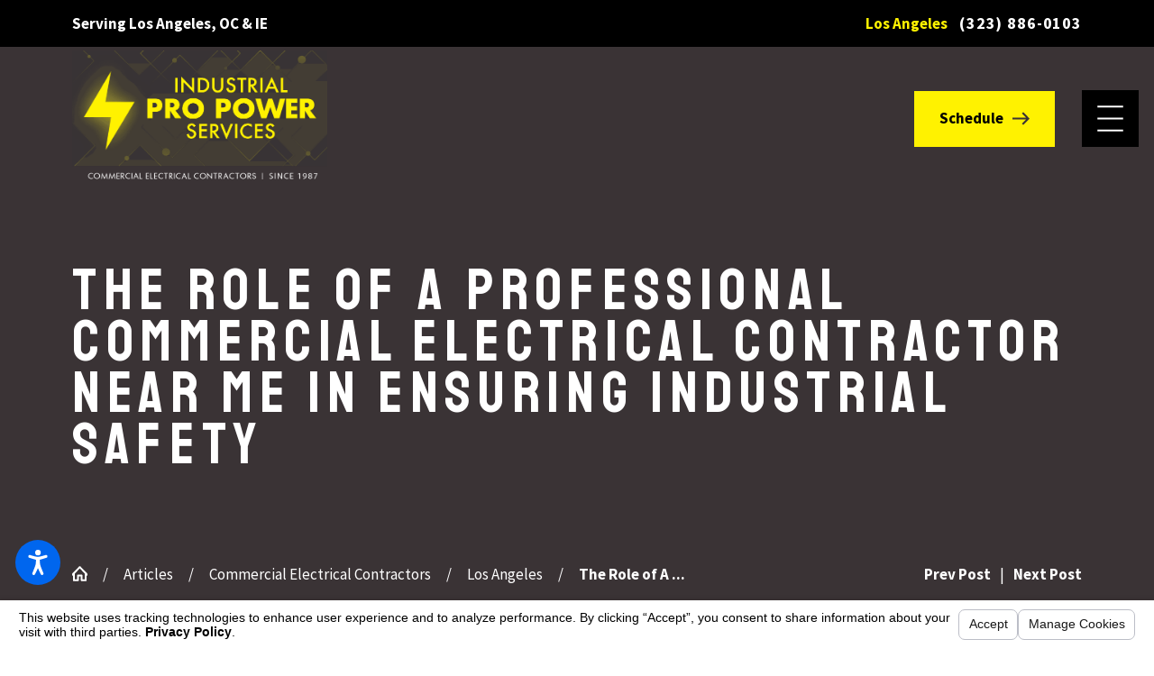

--- FILE ---
content_type: text/html; charset=utf-8
request_url: https://www.propowerservices.com/articles/commercial-electrical-contractors/los-angeles/the-role-of-a-professional-commercial-electrical/
body_size: 28657
content:
<!DOCTYPE html>
<html lang="en" data-anim="1" data-prlx="1" data-flr="1" data-i="vxzkktf9uxi" data-is="4thsprft76_" data-gmap="AIzaSyD8UFhynYEVoVqbIzCgIfme9a6DlGpEWOI" data-sa="2Kf0tQoDMxDe6ZdPKu5kREoyIgFi5Ie2VJXSwcsK80P1bNqTkSOw4g76RIRTsUyrDMGSkr14tLxRsdGYXrrjtz9Obhz6dtBh2T3hyCooUljvxwApgwcfQcXMpZRMLOyH1X%2FQr76fxeOXPtQyOPdSRUf2q0U7PxFnnXBNuCsi0aRQPKNW">
<head>
	<title>The Role of A Professional Commercial Electrical Contractor near Me in Ensuring Industrial Safety</title>
	<link rel="canonical" href="https://www.propowerservices.com/articles/commercial-electrical-contractors/los-angeles/the-role-of-a-professional-commercial-electrical/"/>
	<meta content="text/html; charset=utf-8" http-equiv="Content-Type"/>
	<meta content="initial-scale=1" name="viewport"/>
	<meta http-equiv="X-UA-Compatible" content="IE=edge,chrome=1"/>
	<meta name="description" content="In the dynamic landscape of industrial operations, electrical systems play a crucial role in driving productivity and efficiency. Industrial safety is paramount because of inherent risks that can pose severe threats to both workers and equipment. One of the key players in maintaining a safe working environment is the professional commercial electrical contractor near me."/>
	<meta property="og:type" content="website"/>
	<meta property="og:site_name" content="Pro Power Services Inc."/>
	<meta property="og:url" content="https://www.propowerservices.com/articles/commercial-electrical-contractors/los-angeles/the-role-of-a-professional-commercial-electrical/"/>
	<meta property="og:image" content="https://www.propowerservices.com/images/photo-gallery/4-million-watt-power-station/-12.jpg"/>
	<meta name="twitter:card" content="summary_large_image"/>
	<meta name="twitter:image" content="https://www.propowerservices.com/images/photo-gallery/4-million-watt-power-station/-12.jpg"/>
	<meta property="article:publisher" content="https://www.facebook.com/pages/Professional-Electrical-Services/1434297046821807"/>
	<meta name="google-site-verification" content="UDEb90EBAI3TvkugiXxt_bvQ5PZnUf8g1XRWXCDDQxQ"/>
	<meta name="msvalidate.01" content="6494074905FB90B0250E7E643D9ECA60"/>
	<style type="text/css">html{font-size:calc(15px + (18 - 15) * ((100vw - 1601px) / (1920 - 1601)));}*,::before,::after{box-sizing:border-box;}html{border:0px;}body{margin:0px;padding:0px;}section{position:relative;overflow:hidden;}section{overflow:visible !important;}.overlap #HeaderZone{position:absolute;width:100%;top:0;left:0;}.overlap .hdr{background-color:transparent;}[class*="mn_"]{width:100%;max-width:100%;margin:0 auto;position:relative;}ol,ul{list-style:none;padding:0;margin:0;}img{border:none;max-width:100%;}button{border:0px;}a{text-decoration:none;}icon svg,svg[data-use]{height:1em;width:1em;fill:currentcolor;}svg use:empty{display:none;}h1,h2,h3,h4,h5,h6{margin:0;}[data-src],[data-bg],[data-src].loading,[data-bg].loading,picture.loading img{filter:blur(3px);-webkit-filter:blur(3px);opacity:0;transition:none !important;}picture{display:block;position:relative;}picture img[src*=".png"]:not(.static-map){object-fit:contain;}picture.img-bg img[src*=".png"]{max-width:100%;max-height:100%;min-width:0 !important;min-height:0 !important;}img{transition:opacity .5s ease 1s, filter .5s ease 1s !important;}.blk{display:block;}.rlt,.psu-bfr,.psu-aft,.bg-bx{position:relative;z-index:1;}.psu-bfr::before,.psu-aft::after,.bg-bx::before{content:'';position:absolute;width:100%;height:100%;top:0;left:0;z-index:-1;}#HeaderZone{z-index:10;position:relative;}ta_r{text-align:right;}.half,.col-50-50 > *{width:50%;}.f_sb > .half{width:calc( 50% - 4.2% );}.half{width:50%;}.fifth{width:20%;}.third{width:33.333%;}.full{width:100%;}.hdr .mnu-btn.mbl{display:none;position:fixed;bottom:1em;left:1em;z-index:3;transform:translate(0,0);}.ui-scroll{overflow:auto;}.btn{position:relative;text-align:center;overflow:hidden;display:inline-block;align-items:center;}[class*="flx"]{align-items:stretch;align-content:space-around;display:flex;}.f_rev{flex-direction:row-reverse;}[class*="flx"] .fit{flex:0 0 auto;}[class*="flx"] .ato{flex:1 1 auto;}[class*="flx"] .str{align-self:stretch;}.f_r{justify-content:flex-end;}.f_l{justify-content:flex-start;}.f_c{justify-content:center;}.f_sb{justify-content:space-between;}.f_m{align-items:center;}.f_clm{flex-direction:column;}.pnl-grp .lt-bg,.pnl-grp .dk-bg{background-color:transparent;}.pnl-grp > .bx > section + section{padding-top:0 !important;}.acc-opt.v1 .acc-mnu{visibility:hidden;transform:translateX(-100%);position:fixed;}.acc-opt.v1 .fltr{position:fixed;cursor:pointer;width:50px !important;height:50px !important;font-size:50px;bottom:1rem;right:1rem;opacity:1;z-index:2;transform:translateY(0);transition:opacity .3s ease 0s, transform .3s ease 0s;}.acc-opt.v1 .fltr circle{fill:#0066EE;}.acc-opt.v1 .fltr path{fill:#fff;}.hdr .tp-lg{max-width:calc((212 * 1px) + (281 - 212) * ((100vw - 320px) / (1920 - 320)));}.dk-lg,.lt-lg{display:none;}.dk-bg .lt-lg{display:block;}[class*='flx'][class*='-grd']{flex-wrap:wrap;position:relative;width:calc(100% + 2.222rem);left:calc(2.222rem * -.5);margin-top:calc( 2.222rem * -.5);margin-bottom:calc( 2.222rem * -.5);}[class*='flx'][class*='-grd'] > li.half{max-width:calc(50% - 2.222rem);}[class*='flx'][class*='-grd'] > li{margin:calc((2.222rem - 0.111rem) * .5);flex:1 1 auto;}[class*='flx'][class*='-grd'] > li.third{max-width:calc(33.333% - 2.222rem);}[class*='flx'][class*='-grd'][class*='-sml']{width:calc(100% + (2.222rem * .5));left:calc((2.222rem * .5) * -.5);margin-top:calc( (2.222rem * .5) * -.5);margin-bottom:calc( (2.222rem * .5) * -.5);}[class*='flx'][class*='-grd'][class*='-sml'] > li{margin:calc(((2.222rem * .5) - 0.111rem) * .5);}[class*='flx'][class*='-grd'][class*='-sml'] > li.half{max-width:calc(50% - (2.222rem * .5));}[class*='flx'][class*='-grd'][class*='-sml'] > li.full{max-width:calc(100% - (2.222rem * .5));}[class*='flx'][class*='-grd'] > li.fifth{max-width:calc(20% - 2.222rem);}.fifth{width:20%;}[class*="pd-h-"]{width:100%;display:block;}[class*="pd-h-"]::after{content:'';display:block;width:100%;}[class*="pd-h-"][class*="-100"]::after{padding-bottom:100%;}[data-role="scroller"] [data-role="container"]{position:relative;overflow:hidden;}[data-role="scroller"] [data-role="list"]{flex-wrap:nowrap !important;position:relative;transition:transform .6s ease 0s, margin .6s ease 0s;}[data-role="scroller"] [data-role="item"]{flex:0 0 auto !important;transition:opacity .6s ease 0s;}fieldset{border:none;padding:0;margin:0;}.bg-wrp{position:absolute;top:0;left:0;width:100%;height:100%;}picture img[src*=".jpg"],picture img.static-map{object-fit:cover;}@media screen and (min-width: 1281px){.hdr .nv{display:flex;visibility:visible;}.hdr .nv .mnu-nv,.hdr .nv .el-tab.lvl-1{display:none;}.hdr .mnu-btn.dkp{display:none;}[class*="ato-sz"][class*="flx-"][class*='-grd'] > li:nth-last-of-type(3n):first-of-type{width:calc(var(--third) - var(--grd-sp));}}@media screen and (max-width: 1600px){html{font-size:calc(15px + (18 - 15) * ((100vw - 1281px) / (1600 - 1281)));}html main br{display:none;}}@media screen and (max-width: 1280px){html{font-size:calc(14px + (17 - 14) * ((100vw - 801px) / (1280 - 801)));}.hdr .mnu-btn.dkp{display:block;margin-right:1rem;}.hdr .nv{display:none;}[data-role="scroller"] [data-role="list"].sl_ato-rsp [data-role="item"].third{width:50%;}[data-role="scroller"] [class*='-grd'][data-role="list"].sl_ato-rsp [data-role="item"].third{max-width:calc(50% - 2.222rem);}}@media screen and (max-width: 1024px){.hd-1024{display:none !important;}section[class*="pd_v"]{padding-top:0!important;padding-bottom:0!important;}[class*="mn_"]{padding-left:0 !important;padding-right:0 !important;}[class*='flx'][class*="-ato-rsp"],[class*='flx'][class*="-blk-1024"]{display:block;}[class*='flx'][class*="-ato-rsp"] > ul,[class*='flx'][class*="-ato-rsp"] > li,[class*='flx'][class*="-ato-rsp"] > header,[class*='flx'][class*="-ato-rsp"] > div,[class*='flx'][class*="-ato-rsp"] > picture:not([class*="rsp_img"]),[class*='flx'][class*="-blk-1024"] > ul:not([class*="-grd"]):not([class*="rsp_img"]),[class*='flx'][class*="-blk-1024"] > li:not([class*="-grd"]):not([class*="rsp_img"]),[class*='flx'][class*="-blk-1024"] > header:not([class*="-grd"]):not([class*="rsp_img"]),[class*='flx'][class*="-blk-1024"] > div:not([class*="-grd"]):not([class*="rsp_img"]),[class*='flx'][class*="-blk-1024"] > picture:not([class*="-grd"]):not([class*="rsp_img"]){width:100% !important;margin-left:0 !important;margin-right:0 !important;max-width:100% !important;}.f_sb[class*="-ato-rsp"] > ul,.f_sb[class*="-ato-rsp"] > header,.f_sb[class*="-ato-rsp"] > div,.f_sb[class*="-ato-rsp"] > picture,.f_sb[class*='flx'][class*="-ato-rsp"] > ul,.f_sb[class*='flx'][class*="-ato-rsp"] > header,.f_sb[class*='flx'][class*="-ato-rsp"] > div,.f_sb[class*='flx'][class*="-ato-rsp"] > picture,.f_is-olp[class*='flx'][class*="-ato-rsp"] > ul,.f_is-olp[class*='flx'][class*="-ato-rsp"] > header,.f_is-olp[class*='flx'][class*="-ato-rsp"] > div,.f_is-olp[class*='flx'][class*="-ato-rsp"] > picture{width:100% !important;}.rsp_pd-h{padding-left:calc((20 * 1px) + (120 - 20) * ((100vw - 320px) / (1920 - 320))) !important;padding-right:calc((20 * 1px) + (120 - 20) * ((100vw - 320px) / (1920 - 320))) !important;}.rsp_pd{padding:calc((50 * 1px) + (105 - 50) * ((100vw - 320px) / (1920 - 320))) calc((20 * 1px) + (120 - 20) * ((100vw - 320px) / (1920 - 320))) !important;}[class*='flx'][class*="-ato-rsp"] > ul,[class*='flx'][class*="-ato-rsp"] > li,[class*='flx'][class*="-ato-rsp"] > header,[class*='flx'][class*="-ato-rsp"] > div,[class*='flx'][class*="-ato-rsp"] > picture:not([class*="rsp_img"]),[class*='flx'][class*="-blk-1024"] > ul:not([class*="-grd"]):not([class*="rsp_img"]),[class*='flx'][class*="-blk-1024"] > li:not([class*="-grd"]):not([class*="rsp_img"]),[class*='flx'][class*="-blk-1024"] > header:not([class*="-grd"]):not([class*="rsp_img"]),[class*='flx'][class*="-blk-1024"] > div:not([class*="-grd"]):not([class*="rsp_img"]),[class*='flx'][class*="-blk-1024"] > picture:not([class*="-grd"]):not([class*="rsp_img"]){width:100% !important;margin-left:0 !important;margin-right:0 !important;max-width:100% !important;}}@media screen and (max-width: 800px){html{font-size:calc(16px + (18 - 16) * ((100vw - 501px) / (800 - 501)));}.hd-800{display:none !important;}.ta_c-800{text-align:center !important;}.ta_c-800 [class*="flx"],[class*="flx"].ta_c-800{justify-content:center;}[data-role="scroller"] [class*='-grd'][data-role="list"].sl_itm-100-800 [data-role="item"]{max-width:calc(100% - 2.222rem) !important;}[data-role="scroller"] [data-role="list"].sl_itm-100-800 [data-role="item"]{width:100% !important;}}@media screen and (max-width: 500px){html{font-size:calc(15px + (17 - 15) * ((100vw - 320px) / (500 - 320)));}[class*='flx'][class*="-blk-500"]{display:block;}.ta_c-500 [class*="flx"],[class*="flx"].ta_c-500{justify-content:center;}.ta_c-500{text-align:center !important;}[class*='flx'][class*="-blk-500"] > ul:not([class*="-grd"]):not([class*="rsp_img"]),[class*='flx'][class*="-blk-500"] > li:not([class*="-grd"]):not([class*="rsp_img"]),[class*='flx'][class*="-blk-500"] > header:not([class*="-grd"]):not([class*="rsp_img"]),[class*='flx'][class*="-blk-500"] > div:not([class*="-grd"]):not([class*="rsp_img"]),[class*='flx'][class*="-blk-500"] > picture:not([class*="-grd"]):not([class*="rsp_img"]){width:100% !important;margin-left:0 !important;margin-right:0 !important;}}@media screen and (min-width: 359px) and (max-width: 360px){html{font-size:15.444px;}}</style>
	<style type="text/css">[class*="mn_"]{width:100%;max-width:100%;margin:0 auto;position:relative;padding-left:calc((20 * 1px) + (120 - 20) * ((100vw - 320px) / (1920 - 320)));padding-right:calc((20 * 1px) + (120 - 20) * ((100vw - 320px) / (1920 - 320)));}.mn_wd{max-width:calc(93.333rem + calc((20 * 1px) + (120 - 20) * ((100vw - 320px) / (1920 - 320))) * 2);}.bg-bx:not([class*="flx"]){display:block;}.psu-bfr,.psu-aft,.bg-bx{z-index:2 !important;}.mrg_lt-20{margin-left:calc(1rem * .4);}.mrg_bt-30{margin-bottom:calc(calc((30 * 1px) + (45 - 30) * ((100vw - 320px) / (1920 - 320))) * .6);}.pd_v-10{padding-top:calc(calc((50 * 1px) + (105 - 50) * ((100vw - 320px) / (1920 - 320))) * .2);padding-bottom:calc(calc((50 * 1px) + (105 - 50) * ((100vw - 320px) / (1920 - 320))) * .2);}.pd_v-20{padding-top:calc(calc((50 * 1px) + (105 - 50) * ((100vw - 320px) / (1920 - 320))) * .4);padding-bottom:calc(calc((50 * 1px) + (105 - 50) * ((100vw - 320px) / (1920 - 320))) * .4);}.pd_v-30{padding-top:calc(calc((50 * 1px) + (105 - 50) * ((100vw - 320px) / (1920 - 320))) * .6);padding-bottom:calc(calc((50 * 1px) + (105 - 50) * ((100vw - 320px) / (1920 - 320))) * .6);}.pd_v-40{padding-top:calc(calc((50 * 1px) + (105 - 50) * ((100vw - 320px) / (1920 - 320))) * .8);padding-bottom:calc(calc((50 * 1px) + (105 - 50) * ((100vw - 320px) / (1920 - 320))) * .8);}.pd_v{padding-top:calc((50 * 1px) + (105 - 50) * ((100vw - 320px) / (1920 - 320)));padding-bottom:calc((50 * 1px) + (105 - 50) * ((100vw - 320px) / (1920 - 320)));}.pd_h-10{padding-left:calc(calc((20 * 1px) + (120 - 20) * ((100vw - 320px) / (1920 - 320))) * .2);padding-right:calc(calc((20 * 1px) + (120 - 20) * ((100vw - 320px) / (1920 - 320))) * .2);}.pd_h-20{padding-left:calc(calc((20 * 1px) + (120 - 20) * ((100vw - 320px) / (1920 - 320))) * .4);padding-right:calc(calc((20 * 1px) + (120 - 20) * ((100vw - 320px) / (1920 - 320))) * .4);}.pd_h-30{padding-left:calc(calc((20 * 1px) + (120 - 20) * ((100vw - 320px) / (1920 - 320))) * .6);padding-right:calc(calc((20 * 1px) + (120 - 20) * ((100vw - 320px) / (1920 - 320))) * .6);}.pd_bt{padding-bottom:1rem;}.pd_tp{padding-top:1rem;}.pd_tp-0{padding-top:0;}.pd_bt-20{padding-bottom:calc(1rem * .4);}.pd_tp-20{padding-top:calc(1rem * .4);}.pd_bt-10{padding-bottom:calc(1rem * .2);}.pd_tp-10{padding-top:calc(1rem * .2);}.pd_bt-40{padding-bottom:calc(1rem * .8);}.pd_tp-40{padding-top:calc(1rem * .8);}.pd_bt-30{padding-bottom:calc(1rem * .6);}.mrg_rt{margin-right:1rem;}.mrg_rt-40{margin-right:calc(1rem * .8);}.mrg_lt-90{margin-left:calc(1rem * 1.8);}.mrg_bt-0{margin-bottom:0;}.mrg_bt-40{margin-bottom:calc(calc((30 * 1px) + (45 - 30) * ((100vw - 320px) / (1920 - 320))) * .8);}.mrg_bt-60{margin-bottom:calc(calc((30 * 1px) + (45 - 30) * ((100vw - 320px) / (1920 - 320))) * 1.2);}.mrg_tp-30{margin-top:calc(calc((30 * 1px) + (45 - 30) * ((100vw - 320px) / (1920 - 320))) * .6);}section header [class*="fnt_t"] + p,section header [class*="fnt_t"] + [class*="fnt_t"]{margin-top:1.889rem;}.hdr .mnu-btn{display:none;width:3.68rem;height:3.68rem;position:relative;cursor:pointer;background-color:#FFFFFF;}.hdr .mnu-btn svg{font-size:3.68rem;transition:color .3s ease 0s;color:#000000;}.hdr .mnu-btn svg path{color:#000000;}.bdr_b{border-bottom-width:1px;border-bottom-style:solid;}.hdr .nv ul li a{outline:none;line-height:1.1;font-size:1rem;font-weight:500;}.hdr .nv .el-tab{outline:none;font-size:1rem;transition:transform .3s ease 0s, color .3s ease 0s;}.el-tab-box .el-tab{cursor:pointer;}.fly-nv{position:relative;width:100%;}html:not(.cms-content) .el-tab-box .el-tab-panel:not(.active),html:not(.cms-content) .el-tab-box .el-panel:not(.active){display:none;visibility:hidden;}.el-panel.sld{transition:height .5s ease 0s, margin .5s ease 0s, padding .5s ease 0s !important;}.btn.v1{z-index:1;overflow:hidden;text-align:center;display:inline-flex;align-items:center;border-radius:0rem;padding:1.278rem 1.667rem 1.278rem 1.667rem;transition:background-color 0.3s ease 0s, color 0.3s ease 0s;}.btn.v1{font-family:'Heebo', sans-serif;font-size:1rem;letter-spacing:0;line-height:1;font-weight:500;text-transform:none;}.btn span{flex:1 1 auto;position:relative;color:inherit;}.btn svg{display:block;flex:0 0 auto;position:relative;color:currentColor;font-size:1.111rem;margin-left:0.556rem;width:1.111rem;height:1.111rem;transition:color 0.3s ease 0s;}.btn.v1::before,.btn.v1::after{position:absolute;top:0;left:0;width:100%;height:100%;content:'';z-index:-1;transform:scaleX(0);transform-origin:0 0;transition:transform 0.3s ease 0s;}.btn.v1::after{transition-delay:.1s;}.img-clge-tls .ofst{margin-bottom:calc(1rem * -1);}.img-clge-tls .img-clge .img-1,.img-clge-tls .img-clge .img-3{transform:translateY(2.222rem);}.img-bg{position:absolute;left:0;top:0;width:100%;height:100%;overflow:hidden;pointer-events:none;}.img-bg img{position:relative;left:50%;top:50%;width:auto;height:auto;min-width:calc(100% + 2px);min-height:calc(100% + 2px);transform:translate(-50%,-50%);pointer-events:none;}.pnl_deco [class*="pnl-flr"]{position:relative;}.pnl_deco [class*="pnl-flr"][class*="-tplt"] svg.flr{top:calc(6rem * -1);left:calc(6rem * -1);transform:rotate(-45deg);}.pnl_deco [class*="pnl-flr"][class*="-v1"] svg.flr{font-size:18.33rem;}.pnl_deco [class*="pnl-flr"] svg.flr{position:absolute;}.cnt-stl > *:first-child{margin-top:0;}.cnt-stl > *:last-child{margin-bottom:0;}.cnt-stl h1{margin-bottom:1.889rem;}.cnt-stl h1 + h2,.cnt-stl h1 + h3,.cnt-stl h1 + h4,.cnt-stl h2 + h3,.cnt-stl h2 + h4{margin-top:1.889rem;}.cnt-stl h2,.cnt-stl h3,.cnt-stl h4,.cnt-stl h5,.cnt-stl h6{margin-top:1.5rem;margin-bottom:1.333rem;}.input-text{width:100%;font-size:100%;text-align:left;padding:0.5rem 1rem;border-width:1px;border-style:solid;border-radius:0rem;background-clip:padding-box !important;transition:background-color .3s ease 0s, border-color .3s ease 0s, color .3s ease 0s;}input,textarea,select{border:0;width:100%;height:100%;outline:none;color:inherit;font-size:inherit;font-weight:normal;font-family:inherit;line-height:inherit;text-transform:none;background-color:transparent;}fieldset li label{display:block;font-size:14px;text-align:left;transition:color .3s ease 0s;}.validation{right:0;top:100%;opacity:0;z-index:2;display:block;font-size:.8em;padding:0.5em 1em;position:absolute;visibility:hidden;white-space:nowrap;transition:opacity .3s ease 0s, visibility 0s ease 0s;}[class*='flx'][class*='-grd'][class*='-lrg']{width:calc(100% + (2.222rem * 1.5));left:calc((2.222rem * 1.5) * -.5);margin-top:calc( (2.222rem * 1.5) * -.5);margin-bottom:calc( (2.222rem * 1.5) * -.5);}[data-role="scroller"].start.end [data-role="arrows"],[data-role="scroller"]:not(.active) [data-role="arrows"],[data-role="scroller"].tabbing [data-role="arrows"]{display:none !important;}[class*='flx'][class*='-grd'][class*='-lrg'] > li.third{max-width:calc(33.333% - (2.222rem * 1.5));}[class*='flx'][class*='-grd'][class*='-lrg'] > li{margin:calc(((2.222rem * 1.5) - 0.111rem) * .5);}.hdr .btn-tp{position:fixed;right:0;top:0;transform:translateX(100%);visibility:hidden;opacity:0;pointer-events:none;transition:0.3s ease 0s;padding:1.222rem;}@media screen and (max-width: 1600px){html main br{display:block;}}@media screen and (min-width: 1349px) and (max-width: 1350px){.hdr .tp-lg img,.ftr.v1 img.lt-lg,.scp-ftr .sd-lg img{display:none;}}@media screen and (min-width: 1025px){.hdr:not(.v2) .tp-br{padding-right:0;}[class*="shf"] [class*="mn_"]:not(.mn_tn):not(.no-shf){max-width:calc(93.333rem + calc((20 * 1px) + (120 - 20) * ((100vw - 320px) / (1920 - 320))) * 4);}.shf-r [class*="mn_"]:not(.no-shf){margin-right:0;padding-right:0;}.hlf-sm{width:36.1%;}.hlf-big{width:50.55%;}.anm_img img,.anm_seq-imgs > picture img,.anm_hlf-lt,.anm_hlf-rt,.anm_hlf-up,.anm_hlf-dn,.anm_seq-lst > li,.anm_seq-itm > *{opacity:0;transition:opacity 1.3s ease 0s, transform 1.3s ease 0s;}.show-20 .anm_img img,.show-20 .anm_seq-imgs > picture img,.show-20 .anm_hlf-lt,.show-20 .anm_hlf-rt,.show-20 .anm_hlf-up,.show-20 .anm_hlf-dn,.show-20 .anm_seq-itm > *,.show-20 .anm_seq-lst > li{opacity:1;transform:none;}.anm_hlf-lt{transform:translateX(2rem);}.anm_hlf-rt{transform:translateX(calc(2rem * -1));}.anm_hlf-up{transform:translateY(2rem);}.anm_hlf-dn{transform:translateY(calc(2rem * -1));}.anm_img,.anm_seq-imgs > picture{overflow:hidden;}.hdr.v2 .lg-bx{margin-right:4.4rem;}}@media screen and (min-width: 1281px){.hdr .nv{padding-top:0;padding-bottom:0;display:flex;visibility:visible;}.hdr.v1 .btn-bx{margin-left:2.778rem;}.hdr .mnu-btn.dkp{display:none;}.hdr.v1 .nv > ul > li:first-child > a{padding-left:0;}.hdr.v1 .nv > ul > li > a{padding-left:1.389rem;padding-right:1.389rem;}.hdr .fly-nv{min-width:20rem;max-height:30rem;position:absolute;left:0;top:100%;opacity:0;visibility:hidden;overflow:auto;display:block !important;transition:visibility 0s ease .3s, opacity .3s ease 0s !important;background-color:#19252B;}.hdr.v2 nav.nv .scd-nav-mbl{display:none;}.hdr.v2 .nv > ul > li:last-child > a{padding-right:0;}.hdr.v2 .nv > ul > li > a{padding-left:1.389rem;padding-right:1.389rem;}.hdr.v2 .btn-bx{margin-left:2.778rem;}}@media screen and (min-width:801px){.aws.v2 ul li:first-of-type img{width:70%;}.aws.v2 ul li:nth-of-type(2) img{width:80%;}}@media screen and (max-width:1280px){.hdr .nv > ul{width:94%;max-width:30em;margin-left:auto;margin-right:auto;}.hdr .nv{display:block;position:fixed;width:100%;height:100vh;left:0;top:0;z-index:2;overflow:auto;padding-bottom:4em;transform:translateX(-100%);transition:transform .3s ease 0s, visibility 0s ease .3s;box-shadow:0.1em 0.1em 1em rgb(0 0 0 / 20%);}.hdr .nv > ul:not(.mnu-nv){display:block;}[data-role="scroller"] [class*='-grd'][data-role="list"][class*='-lrg'].sl_ato-rsp [data-role="item"].third{max-width:calc(50% - (2.222rem * 1.5));}.hd-1280{display:none !important;}}@media screen and (max-width:1024px){.hdr.v1 .mn_wd{align-items:center;}.ta_c-1024 [class*="flx"],[class*="flx"].ta_c-1024{justify-content:center;}}@media screen and (max-width:800px){.hdr .tp-lg{margin-left:auto;margin-right:auto;}[class*='flx'][class*="-blk-800"]{display:block;}.hdr.v2 .mnu-btn{position:fixed;top:0.5em;left:1em;margin:0;}}@media screen and (max-width:500px){[data-role="scroller"] [class*='-grd'][data-role="list"][class*='-lrg'].sl_itm-100-500 [data-role="item"]{max-width:calc(100% - (2.222rem * 1.5)) !important;}[data-role="scroller"] [data-role="list"].sl_itm-100-500 [data-role="item"]{width:100% !important;}.ta_c-500 [class*="flx"],[class*="flx"].ta_c-500{justify-content:center;}.ta_c-500{text-align:center !important;}[class*='flx'][class*="-blk-500"]{display:block;}}@media screen and (min-width: 359px) and (max-width: 360px){.hdr .tp-lg img,.ftr.v1 img.lt-lg,.scp-ftr .sd-lg img{display:none;}.btn svg{display:none !important;}}</style>
	<style type="text/css">body{font-family:'Source Sans Pro', sans-serif;line-height:1.78;}h1,h2,h3,h4,h5,h6{margin:0;}[class*="fnt_t-"]{display:block;font-style:normal;}.fnt_t-big{font-family:'Staatliches', sans-serif;font-size:5.75rem;letter-spacing:.3rem;line-height:.85;font-weight:700;text-transform:uppercase;word-break:break-word;}.fnt_t-co{font-family:'Staatliches', sans-serif;font-size:4.444rem;letter-spacing:0.22rem;line-height:.875;font-weight:400;text-transform:uppercase;word-break:break-word;}.fnt_itm-k,h1 > em,.fnt_t-1 > em,section header:not(.non) > :first-child:not(a):not(.fnt_t-big) > em{font-family:'Staatliches', sans-serif;font-size:1.667rem;letter-spacing:.216rem;line-height:1.333;font-weight:400;text-transform:uppercase;display:inline-block;position:relative;padding:2px .667rem;}.fnt_itm-k-s{font-family:'Staatliches', sans-serif;font-size:1.333rem;letter-spacing:.067rem;line-height:1.4;font-weight:500;text-transform:uppercase;display:inline-block;position:relative;padding:2px .667rem;}h1,.fnt_t-1,section header:not(.non) > :first-child:not(a):not(.fnt_t-big){font-family:'Staatliches', sans-serif;font-size:4.25rem;letter-spacing:0.3rem;line-height:.889;font-weight:700;text-transform:uppercase;word-break:break-word;}.fnt_t-2{font-family:'Source Sans Pro', sans-serif;font-size:1.556rem;letter-spacing:0em;line-height:1.5;font-weight:700;text-transform:none;}h2,h3,.fnt_t-3,section header:not(.non) > *:nth-child(2):not(p),aside header:not(.non) > *:first-child:not(a){font-family:'Source Sans Pro', sans-serif;font-size:1.556rem;letter-spacing:0em;line-height:1.5;font-weight:700;text-transform:none;}.fnt_t-4,.cnt-stl h4{font-family:'Staatliches', sans-serif;font-size:1.667rem;letter-spacing:.216rem;line-height:1.333;font-weight:400;text-transform:uppercase;}.fnt_t-5,.cnt-stl h5{font-family:'Staatliches', sans-serif;font-size:1.333rem;letter-spacing:0.06rem;line-height:1.41;font-weight:400;text-transform:uppercase;}.fnt_t-6,.cnt-stl h6{font-family:'Source Sans Pro', sans-serif;font-size:1rem;letter-spacing:0em;line-height:1.5;font-weight:700;text-transform:none;}.fnt_qte{font-family:'Staatliches', sans-serif;font-size:2.778rem;letter-spacing:0.05rem;line-height:1.2;font-weight:400;text-transform:uppercase;font-style:normal;}.fnt_phn{font-family:'Source Sans Pro', sans-serif;font-size:1.333rem;letter-spacing:.05rem;line-height:1;font-weight:700;}.btn-stl{font-family:'Source Sans Pro', sans-serif;font-size:1rem;letter-spacing:0;line-height:1;font-weight:700;text-transform:none;}.btn.v1{font-family:'Source Sans Pro', sans-serif;font-size:1rem;letter-spacing:0;line-height:1;font-weight:700;text-transform:none;}.btn.v2{font-family:'Source Sans Pro', sans-serif;font-size:1rem;letter-spacing:0;line-height:1;font-weight:700;text-transform:none;}fieldset li label:not([class*="fnt_"]){font-family:'Source Sans Pro', sans-serif;letter-spacing:0em;line-height:1.2;font-weight:400;text-transform:none;}@media screen and (max-width: 1600px){.fnt_t-big{font-size:calc(5.75rem * 0.85);}h1,.fnt_t-1,section header:not(.non) > :first-child:not(a):not(.fnt_t-big){font-size:calc(5rem * 0.95);}}@media screen and (max-width: 1280px){.fnt_t-big{font-size:calc(5.75rem * 0.75);}h1,.fnt_t-1,section header:not(.non) > :first-child:not(a):not(.fnt_t-big){font-size:calc(5rem * 0.9);}h1,.fnt_t-1,section header:not(.non) > :first-child:not(a):not(.fnt_t-big){font-size:calc(5rem * 0.8);}h2,h3,.fnt_t-3,section header:not(.non) > *:nth-child(2):not(p),aside header > *:first-child:not(a){font-size:calc(1.556rem * 0.85);}.fnt_phn{font-size:calc(1.333rem * 0.8);}}@media screen and (max-width: 800px){.fnt_t-big{font-size:calc(5.75rem * 0.65);}.fnt_phn{font-size:calc(1.333rem * 0.75);}}@media screen and (max-width:500px){.fnt_phn{font-size:calc(1.333rem * 0.7);}.fnt_t-big{font-size:calc(5.75rem * 0.6);}.fnt_pl{font-size:calc(1.167rem * 0.85);}h2,h3,.fnt_t-3,section header:not(.non) > *:nth-child(2):not(p),aside header > *:first-child:not(a),.fnt_itm-k{font-size:calc(1.556rem * 0.8);}h1,.fnt_t-1,section header:not(.non) > :first-child:not(a):not(.fnt_t-big){font-size:calc(4.25rem * 0.45);}}@media screen and (max-width: 380px){.fnt_t-big{font-size:calc(5.75rem * 0.4);}}</style>
	<style type="text/css">.dk-bg{background-color:#3A3335;color:#FFFFFF;}.lt-bg{background-color:#FFFFFF;color:#19252B;}.dk-bg .bg-bx.lk-bg,.lt-bg .bg-bx.ulk-bg,.lt-bg .bg-bx.lk-bg.alt-bg{color:#FFFFFF;}.lt-bg .bg-bx.ulk-bg.alt-bg::before{background-color:#3A3335;}.dk-bg .bg-bx.lk-bg.alt-bg::before,.lt-bg .bg-bx.lk-bg.alt-bg::before{background-color:#000000;}.dk-bg .bg-bx.lk-bg::before,.lt-bg .bg-bx.ulk-bg::before{background-color:#000000;}.dk-bg .cnt-stl h5,.dk-bg .fnt_tc-5,.lt-bg .bg-bx.ulk-bg h5,.lt-bg .bg-bx.ulk-bg .fnt_tc-5{color:#FFFFFF;}.dk-bg .cnt-stl h6,.dk-bg .fnt_tc-6,.lt-bg .bg-bx.ulk-bg h6,.lt-bg .bg-bx.ulk-bg .fnt_tc-6{color:#FFF200;}.dk-bg a,.lt-bg .bg-bx.ulk-bg a{color:#FFF200;}.dk-bg .cnt-stl .fnt_phn,.dk-bg .fnt_phn,.lt-bg .bg-bx.ulk-bg .fnt_phn,.lt-bg .bg-bx.ulk-bg .fnt_phn{color:#FFFFFF;}.dk-bg [class*="bdr_"],.lt-bg .bg-bx.ulk-bg [class*="bdr_"]{border-color:rgba(255,255,255,0.4);}.dk-bg a.clr-swp,.lt-bg .bg-bx.ulk-bg a.clr-swp{color:#FFFFFF;}.dk-bg a.clr-swp.selected,.lt-bg .bg-bx.ulk-bg a.clr-swp.selected,.dk-bg .selected a.clr-swp,.lt-bg .bg-bx.ulk-bg .selected a.clr-swp{color:#FFF200;}.lt-bg .btn.v1,.dk-bg .btn.v1{color:#19252B !important;background-color:#FFF200;}.lt-bg .btn.v1 svg,.dk-bg .btn.v1 svg{color:#3A3335;}.dk-bg .btn.v1::before,.lt-bg .bg-bx.ulk-bg .btn.v1::before{background-color:#3A3335;}.dk-bg .btn.v1::after,.lt-bg .bg-bx.ulk-bg .btn.v1::after{background-color:#007FFD;}.lt-bg .fnt_itm-k,.dk-bg .bg-bx.ulk-bg .fnt_itm-k,.lt-bg .fnt_itm-k-s,.dk-bg .bg-bx.ulk-bg .fnt_itm-k-s,.fnt_t-1 > em,section header:not(.non) > :first-child:not(a):not(.fnt_t-big) > em{color:#19252B;background-color:#FFF200;}.dk-bg .fnt_tc-big,.lt-bg .bg-bx.ulk-bg .fnt_tc-big{color:#FFFFFF;}.dk-bg .cnt-stl h4,.dk-bg .fnt_tc-4,.lt-bg .bg-bx.ulk-bg h4,.lt-bg .bg-bx.ulk-bg .fnt_tc-4{color:#FFFFFF;}.lt-bg .cnt-stl h4,.lt-bg .fnt_tc-4,.dk-bg .bg-bx.ulk-bg h4,.dk-bg .bg-bx.ulk-bg .fnt_tc-4{color:#19252B;}.lt-bg h1,.lt-bg .fnt_tc-1,.dk-bg .bg-bx.ulk-bg h1,.dk-bg .bg-bx.ulk-bg .fnt_tc-1,section.lt-bg header:not(.non) > *:first-child:not(a),section.dk-bg .bg-bx.ulk-bg header:not(.non) > *:first-child:not(a){color:#19252B;}.lt-bg .fnt_tc-2,.lt-bg .cnt-stl h2,.lt-bg .cnt-stl h3,.dk-bg .bg-bx.ulk-bg .fnt_tc-2,.dk-bg .bg-bx.ulk-bg h2,.dk-bg .bg-bx.ulk-bg h3,section.lt-bg header:not(.non) > *:nth-child(2):not(p),section.dk-bg .bg-bx.ulk-bg header:not(.non) > *:nth-child(2):not(p){color:#3A3335;}.dk-bg h1,.dk-bg .fnt_tc-1,.lt-bg .bg-bx.ulk-bg h1,.lt-bg .bg-bx.ulk-bg .fnt_tc-1,section.dk-bg header:not(.non) > *:first-child:not(a),section.lt-bg .bg-bx.ulk-bg header:not(.non) > *:first-child:not(a){color:#FFFFFF;}.lt-bg [class*="-accent-alt"],.dk-bg .bg-bx.ulk-bg [class*="-accent-alt"]{fill:#4484F0;}.dk-bg label,.lt-bg .bg-bx.ulk-bg label{color:#19252B;}.dk-bg .inp-sgt,.dk-bg .input-text,.lt-bg .bg-bx.ulk-bg .inp-sgt,.lt-bg .bg-bx.ulk-bg .input-text{border-color:rgba(255,255,255,0.4);color:#19252B;background:#FFFFFF;}.lt-bg .bg-bx.lk-bg,.dk-bg .bg-bx.ulk-bg{color:#19252B;}.lt-bg .bg-bx.lk-bg::before,.dk-bg .bg-bx.ulk-bg::before{background-color:#F2F3F5;}.lt-bg a,.dk-bg .bg-bx.ulk-bg a{color:#F81C24;}</style>
	<style type="text/css">.mstg-tls .inf .fnt_itm-k + .fnt_t-big,.mstg-tls .inf .fnt_itm-k + .fnt_t-1,.mstg-tls .inf div[class*="pnl-flr"] + .fnt_t-big,.mstg-tls .inf div[class*="pnl-flr"] + .fnt_t-1{margin-top:calc((24 * 1px) + (49 - 24) * ((100vw - 318px) / (1920 - 320)));}@media screen and (min-width: 1025px){.mstg.v2 .inf{padding-top:calc((20 * 1px) + (80 - 20) * ((100vw - 320px) / (1920 - 320)));padding-bottom:calc((60 * 1px) + (68 - 60) * ((100vw - 320px) / (1920 - 320)));}.bnr.v1 .inf{padding-bottom:calc((60 * 1px) + (154 - 60) * ((100vw - 320px) / (1920 - 320)));}.bnr.v1 .bnr_cnt{padding-top:calc((20 * 1px) + (138 - 20) * ((100vw - 320px) / (1920 - 320)));}}</style>
	<script type="text/javascript">
(function(n){var t=n.Process||{},i=function(n){var t=+n;return isNaN(t)?n:t},u=function(n){return decodeURIComponent(n.replace(/\+/g,"%20"))},h=/\{(.+?)\}/g,c=window.location.hash&&window.location.hash[1]==="~"&&!/\bSPPC=./i.test(document.cookie||""),s=[],e=null,r=null,o=null,f=null;t.Page=function(n){for(var i=n.length;i--;)c?s.push(n[i]):t.Element(document.getElementById(n[i]))};t.Delayed=function(){var n,i;for(r=null;n=s.shift();)t.Element(document.getElementById(n));try{i=new CustomEvent("process.delayed",{bubbles:!0,cancelable:!0});document.documentElement.dispatchEvent(i)}catch(u){}};t.Element=function(n){if(n)switch(n.getAttribute("data-process")){case"if":t.If(n);break;case"replace":t.Replace(n);break;default:t.Fix(n)}};t.Replace=function(n){var i,f=n.parentNode,r=document.createTextNode(t.Get(n.getAttribute("data-replace"))),u=n.firstElementChild;u&&u.getAttribute&&(i=u.getAttribute("href"))&&i.substring(0,4)==="tel:"&&(i=document.createElement("a"),i.setAttribute("href","tel:"+r.data),i.appendChild(document.createTextNode(r.data)),r=i);f.insertBefore(r,n);f.removeChild(n)};t.Fix=function(n){var r,u,i,f=n.attributes.length,e=n.childNodes.length;if(n.nodeName==="SCRIPT"){n.parentNode.removeChild(n);return}while(f--)r=n.attributes[f],r.name.substring(0,13)=="data-replace-"&&(u=r.name.substring(13),n.setAttribute(u,t.Get(r.value)),n.removeAttribute(r.name));while(e--)i=n.childNodes[e],i.nodeType===3&&i.data&&i.data.indexOf("{")>=0&&(i.data=t.Get(i.data))};t.If=function(n){for(var i,u,f,e,o=n.parentNode,s=n.attributes.length,r=undefined;s--;){i=n.attributes[s];switch(i.name){case"field":r=t.Check(n,t.Get(i.value));break;case"nofield":r=!t.Check(n,t.Get(i.value))}if(r!==undefined)break}if(r)for(u=n.childNodes,f=0,e=u.length;f<e;f++)o.insertBefore(u[0],n);o.removeChild(n)};t.Check=function(n,r){for(var u,f,e=n.attributes.length;e--;){u=n.attributes[e];switch(u.name){case"equals":return r==t.Get(u.value);case"gt":case"greaterthan":case"morethan":return i(r)>i(t.Get(u.value));case"gte":return i(r)>=i(t.Get(u.value));case"lt":case"lessthan":case"lesserthan":return i(r)<i(t.Get(u.value));case"lte":return i(r)<=i(t.Get(u.value));case"ne":case"notequals":return r!=t.Get(u.value);case"contains":return f=t.Get(u.value),r.indexOf(f>=0);case"notcontains":return f=t.Get(u.value),!r.indexOf(f>=0);case"in":return f=t.Get(u.value),t.InArray(r,(""+f).split(","));case"notin":return f=t.Get(u.value),!t.InArray(r,(""+f).split(","));case"between":return f=t.Get(u.value).Split(","),f.length==2&&i(r)>=i(f[0])&&i(r)<=i(f[1])?!0:!1}}return!!r};t.InArray=function(n,t){for(var i=t.length;i--;)if(t[i]==n)return!0;return!1};t.Get=function(n){return n.replace(h,function(n,i){var r=i.split("/"),f=r.shift();return t.Data(f.split(":"),0,r[0])||u(r.shift()||"")})};t.Data=function(n,i,r){var u;switch(n[i].toLowerCase()){case"f":return t.Format(n[i+1],n,i+2,r);case"if":return t.Data(n,i+1)?n.pop():"";case"ifno":case"ifnot":return t.Data(n,i+1)?"":n.pop();case"q":case"querystring":return t.Query(n[i+1])||"";case"session":case"cookie":return t.Cookie(n[i+1])||"";case"number":return t.Number(n[i+1],r)||"";case"request":return u=t.Cookie("RWQ")||window.location.search,u&&u[0]==="?"&&n[i+1]&&n[i+1][0]!="?"&&(u=u.substr(1)),u;case"u":return t.UserData(n[i+1])||"";default:return""}};t.Format=function(n,i,r,u){var h,f,s,e,o;if(!n||r>i.length-1)return"";if(h=null,f=null,n=n.toLowerCase(),e=0,n=="binary")e=2;else if(r+1<i.length)switch(n){case"p":case"phone":case"p2":case"phone2":case"p3":case"phone3":i[r].indexOf("0")>=0&&(f=i[r],e=1);break;default:s=parseInt(i[r]);isNaN(s)||(h=s,e=1)}o=t.Data(i,r+e,u);switch(n){case"p":case"phone":return t.Phone(""+o,f);case"p2":case"phone2":return t.Phone(""+o,f||"000.000.0000");case"p3":case"phone3":return t.Phone(""+o,f||"000-000-0000");case"tel":return t.Phone(""+o,f||"0000000000")}};t.Phone=function(n,t){var u,i,f,r;if(!n)return"";if(u=n.replace(/\D+/g,""),u.length<10)return n;for(i=(t||"(000) 000-0000").split(""),f=0,r=0;r<i.length;r++)i[r]=="0"&&(f<u.length?i[r]=u[f++]:(i.splice(r,1),r--));return f==10&&u.length>10&&i.push(" x"+u.substring(10)),i.join("")};t.Query=function(n){var r,f,o,i,s;if(!e)for(e={},r=t.Cookie("RWQ")||window.location.search,f=r?r.substring(1).split("&"):[],o=f.length;o--;)i=f[o].split("="),s=u(i.shift()).toLowerCase(),e[s]=i.length?u(i.join("=")):null;return e[n.toLowerCase()]};t.Cookie=function(n){var f,i,o,e,t;if(!r)for(r={},f=document.cookie?document.cookie.split("; "):[],i=f.length;i--;){o=f[i].split("=");e=u(o.shift()).toLowerCase();t=o.join("=");switch(t[0]){case"#":r[e]=+t.substring(1);break;case":":r[e]=new Date(+t.substring(1));break;case"!":r[e]=t==="!!";break;case"'":r[e]=u(t.substring(1));break;default:r[e]=u(t)}}for(f=n.split("|"),i=0;i<f.length;i++)if(t=r[f[i].toLowerCase()],t)return t;return""};t.UserData=function(n){switch(n){case"DisplayName":return t.Cookie("U_DisplayName")||"";case"TimeOfDay":var r=new Date,i=r.getHours();return i>=17||i<5?"Evening":i<12?"Morning":"Afternoon"}};t.Number=function(n,i){var s,u,r,e;if(!i)return i;if(!o)for(o={},s=(t.Cookie("PHMAP")||"").split(","),e=0;e<s.length;e++)u=(s[e]||"").split("="),u.length===2&&(o[u[0]]=u[1]);return r=o[i],r&&r!=="0"||(r=i),f||(f={}),f[r]=1,r};t.Phones=function(){var n,t;if(f){n=[];for(t in f)f.hasOwnProperty(t)&&n.push(t);return n.join("|")}return null};n.Process=t;document.documentElement&&(document.documentElement.clientWidth<=1280||(t.Cookie("pref")&1)==1)&&(document.documentElement.className+=" minimize")})(this);
(function(){function o(){var r,n,u;for(v(),f=!0,n=0;n<t.length;n++)r=t[n],s(r[0],r[1]);for(t.length=0,n=0;n<i.length;n++)u=i[n],l(u);i.length=0;window.removeEventListener("DOMContentLoaded",o)}function v(){for(var t,i,f,e,h=document.querySelectorAll("script[src],script[data-require]"),o=0;o<h.length;o++){var c=h[o],s=c.getAttribute("src"),n=c.getAttribute("data-require");if(s||n)for(t=n&&n[0]==="["?u(a(n)):[],s&&t.push(s),i=0;i<t.length;i++)f=t[i],e=/(.+?)\.\d{13}(\.\w{2,12})$/.exec(f),e&&(f=e[1]+e[2]),r[f]=1}}function s(i,u){var h,c,s,o;if(!f){t.push([i,u]);return}for(h=[],c=!1,o=0;o<i.length;o++){if(s=i[o],!s||e[s])continue;else r[s]||(h.push(s),r[s]=1);c=!0}for(typeof u=="function"&&(c?n.push([i,u]):u(window.jQuery)),o=0;o<h.length;o++)y(h[o])}function y(n){if(n.indexOf("http://")===0)throw new Error("Cannot load scripts over unsecure channel: "+n);else n.indexOf("/common/")===0||n.indexOf("/cms/")===0?w(n):p(n)}function p(n){var t=document.createElement("script");t.setAttribute("async","async");t.setAttribute("src",n);n.indexOf("callback=registerGmap")===-1?t.addEventListener("load",function(){h(n)}):window.registerGmap=function(){h(n)};t.addEventListener("error",function(){throw new Error("Unable to load script: '"+n+"'");});document.head.appendChild(t)}function w(n,t){var i=document.createElement("script");if(i.setAttribute("data-require",'["'+n+'"]'),n.indexOf("/common/usc/js/")===0||n==="/common/usc/p/video.js")if(typeof Promise=="undefined")throw new Error("This browser doesn't support ES6 modules.  Cannot load: '"+n+"'");else i.setAttribute("type","module");typeof t=="string"?i.text=t:i.src=n;document.head.appendChild(i)}function b(){var n=document.documentElement.getAttribute("data-gmap");return n?"&key="+n:""}function u(n){var i,r,u,f,t;for(Array.isArray(n)||(n=[n]),i={},r=0;r<n.length;r++)if(n[r])for(u=c[n[r]]||n[r],Array.isArray(u)||(u=[u]),f=0;f<u.length;f++)t=u[f],t.indexOf("://")!==-1||t[0]==="/"?i[t]=1:t.indexOf("admin/")===0?i["/common/"+t+".js"]=1:t.indexOf("usc/")===0?i["/common/"+t+".js"]=1:t.indexOf("cms/")===0?i["/"+t+".js"]=1:i["/common/js/"+t+".js"]=1;return Object.keys(i)}function h(n){for(var t,o=u(n),r=0;r<o.length;r++)t=o[r],e[t]=1,f?l(t):i.push(t)}function l(t){for(var u,h,r,f=[],i=0;i<n.length;i++)r=n[i],r[0].indexOf(t)!==-1&&f.push(r);for(i=0;i<f.length;i++){var r=f[i],o=r[0],s=[];for(u=0;u<o.length;u++)e[o[u]]||s.push(o[u]);if((r[0]=s,!s.length)&&(h=r[1],h))try{h(window.jQuery)}catch(c){console.warn(c.stack)}}for(i=n.length-1;i>=0;i--)r=n[i],r[0].length||n.splice(i,1)}var a=function(n,t){return(window.JSON2||JSON).parse(n,t)},f=!1,t=[],i=[],r={},e={},n=[],c;document.readyState==="complete"||document.readyState==="loaded"||document.readyState==="interactive"?o():window.addEventListener("DOMContentLoaded",o);c={jquery:["j/jquery.3.x","j/jquery.ui"],"j/jquery":"j/jquery.3.x",poly:"usc/p/poly",cookie:"j/jquery.cookie",jwplayer:"/common/js/v/jwplayer.js",map:"m/gmap",googlemap:"https://maps.googleapis.com/maps/api/js?v=3&libraries=places&callback=registerGmap"+b(),ace:"https://cdnjs.cloudflare.com/ajax/libs/ace/1.4.11/ace.js"};window.requireLoading=function(n){var t=u(n);return t&&r[t[0]]};window.require=window.require2=window.rrequire=function(n,t){var i=u(n),f,r;for(typeof t!="function"&&typeof arguments[2]=="function"&&(t=arguments[2]),f=!1,r=0;r<i.length;r++)i[r].indexOf("jquery")!==-1&&(f=!0);f?(console.warn("Requiring jQuery should be avoided for performance reasons."),s(i,t)):s(i,t)};window.register=h})();
</script>
	<script>(function(){
var cook = /(?:^|\b)COOK=(.+?)(?:$|;)/.exec( document.cookie )?.[1];
var analytics;
var marketing;
if(cook==='YES'){analytics=true;marketing=true;}
else if(cook==='NO!'){analytics=false;marketing=false;}
else if(cook==='ANALYTICS'){analytics=true;marketing=false;}
else if(cook==='MARKETING'){analytics=false;marketing=true;}
else{analytics=undefined;marketing=undefined;}
window.$consentState={analytics,marketing};
})();</script>
<script type="module" src="/common/usc/p/manage-cookies.js"></script>
</head>
<body class="p-the-role-of-a-professional-commercial-electrical-contractor-near-me-in-ensuring-industrial-safety b-los-angeles" data-config="vlfqec4z.34z\qvfz5pha.41i\fybx40k2.p71\en4z0ak_.aie" data-id="19887336" data-s="27" data-i="367319" data-p="190" data-fk="15912">
	<header id="HeaderZone"><nav class="acc-opt v1 dk-bg transparent-bg alt" id="AccessibilityOptionsV1Alt" data-showhide="true" data-action="panel" data-html-class="true" data-class-name="opt-opn">
	
	
	<svg viewBox="0 0 36 36" class="fltr lt" style="width: 50px;height: 50px;" title="Open the accessibility options menu" tabindex="0" data-action="open" data-role="btn" data-type="open"><use data-href="/cms/svg/site/4thsprft76_.36.2601121647143.svg#accessibility"></use></svg>
	<ul class="acc-mnu pd_tp-70 bdr_r" data-accessibility-menu="true" data-role="panel">
		<li>
			<button class="full flx f_m btn-clr-hvr bdr_b pd_tp pd_bt pd_h-30 rsp_pd-h" title="Close the accessibility options menu" data-role="btn" data-type="close">
				<svg viewBox="0 0 36 36" class="acc-i mrg_rt"><use data-href="/cms/svg/site/4thsprft76_.36.2601121647143.svg#accessibility_hide"></use></svg> 
				Close
			</button>
		</li>
		<li>
			<button class="full flx f_m btn-clr-hvr bdr_b pd_tp pd_bt pd_h-30 rsp_pd-h" data-action="content">
				<svg viewBox="0 0 36 36" class="acc-i mrg_rt"><use data-href="/cms/svg/site/4thsprft76_.36.2601121647143.svg#accessibility_skip_to_co"></use></svg> 
				Skip to Content
			</button>
		</li>
		<li>
			<button class="full flx f_m btn-clr-hvr bdr_b pd_tp pd_bt pd_h-30 rsp_pd-h" data-action="highContrast">
				<svg viewBox="0 0 36 36" class="acc-i mrg_rt"><use data-href="/cms/svg/site/4thsprft76_.36.2601121647143.svg#accessibility_high_contr"></use></svg>
				High Contrast
			</button>
		</li>
		<li>
			<button class="full flx f_m btn-clr-hvr bdr_b pd_tp pd_bt pd_h-30 rsp_pd-h" data-action="largeText">
				<svg viewBox="0 0 36 36" class="acc-i mrg_rt"><use data-href="/cms/svg/site/4thsprft76_.36.2601121647143.svg#accessibility_text_size"></use></svg> 
				Increase Text Size
			</button>
		</li>
		<li>
			<button class="full flx f_m btn-clr-hvr bdr_b pd_tp pd_bt pd_h-30 rsp_pd-h" data-action="clear">
				<svg viewBox="0 0 36 36" class="acc-i mrg_rt"><use data-href="/cms/svg/site/4thsprft76_.36.2601121647143.svg#accessibility_clear_all"></use></svg> 
				Clear All
			</button>
		</li>
	</ul>
</nav><section class="hdr v1 dk-bg shf-r" id="HeaderV1" universal_="true" data-showhide="true" data-header="true" data-class-name="mnu-opn" data-html-class="true">
	<a class="anchor-link" name="SiteTop"></a>
	
		
	
	
	
	<style>
		.fly-nv {
			display: none;
		}
	</style>
	<a name="SiteTop"></a>
	<div class="bg-bx lk-bg alt-bg">
		<div class="mn_wd rsp_pd-h no-shf">
			<div class="tp-br flx f_sb f_m pd_tp-40 pd_bt-40 ta_c-800">
				<div class="hd-800" id="HeaderV1LocationCTA">
					
						<span class="fnt_t-6 fnt_tc-5">Serving Los Angeles, OC &amp; IE</span>
					
				</div>
				<div class="flx-blk-500 ta_c-500 f_m">
					<div class="flx f_m mrg_rt" id="HeaderV1PhoneTagline">
						<span id="HeaderV1_1" data-process="if" style="display:none" field="{F:P:Cookie:PPCP2/}">
							
								<span class="fnt_t-6 fnt_tc-6 mrg_rt-40"><br></span>
							
							<a class="fnt_phn blk" href="tel:" id="HeaderV1_2" data-replace-href="tel:{F:Tel:Cookie:PPCP2/}"><span id="HeaderV1_3" data-process="replace" data-replace="{F:P:Cookie:PPCP2/}"></span></a>
						</span>
					</div>
					<div class="flx f_m" id="HeaderV1PhoneTaglineV2">
						<span id="HeaderV1_4" data-process="if" style="display:none" field="{F:Tel:Cookie:PPCP1/3238860103}">
							
								<span class="fnt_t-6 fnt_tc-6 mrg_rt-40">Los Angeles</span>
							
							<a class="fnt_phn blk" href="tel:3238860103" id="HeaderV1_5" data-replace-href="tel:{F:Tel:Cookie:PPCP1/3238860103}"><span id="HeaderV1_6" data-process="replace" data-replace="{F:P:Cookie:PPCP1/(323)%20886-0103}">(323) 886-0103</span></a>
						</span>
					</div>
				</div>
			</div>
		</div>
	</div>
	<div class="nv-bx">
		<div class="mn_wd rsp_pd-h flx f_sb">
			<div class="lg-bx flx f_m fit pd_tp-10 pd_bt-10">
				<a class="tp-lg flx f_m" href="/">
					<img class="dk-lg" alt="Pro Power Services Inc." title="Pro Power Services Inc." src="/images/logos/ProPower-logo_final_gray-without-tag.2204261230515.png">
					<img class="lt-lg" alt="Pro Power Services Inc." title="Pro Power Services Inc." src="/images/logos/ProPower-logo_final_gray-without-tag.2204261230515.png">
				</a>
			</div>
			<div class="flx f_r f_m">
				<nav class="nv flx f_l f_m rlt el-tab-box rsp_pd" id="HeaderV1TopNav" data-role="panel" data-closing="true">
					<ul class="mnu-nv flx f_sb f_m pd_bt-30 bdr_b pd_h-10">
						<li>
							<a class="blk" href="/site-search/" title="Search Our Site" aria-label="Search Our Site">
								<svg viewBox="0 0 24 24" class="blk" title="Search Icon"><use data-href="/cms/svg/site/4thsprft76_.24.2601151856041.svg#search"></use></svg>
							</a>
						</li>
						<li>
							<button class="blk clr-lnk" title="Close the Menu" aria-label="Close the Menu" data-role="btn">
								<svg viewBox="0 0 24 24" class="blk" title="Close the Menu"><use data-href="/cms/svg/site/4thsprft76_.24.2601151856041.svg#close"></use></svg>
							</button>
						</li>
					</ul>
					<ul class="flx str" role="menubar" aria-label="Top Navigation">
						<li class=" flx  ato rlt" role="menuitem">
							<a class="ato str blk  clr-swp pd_tp pd_bt" href="/" target="">
								<span class="rlt blk rlt">Home</span>
							</a>
							
						</li><li class=" flx f_m f_wrp ato rlt" role="menuitem">
							<a class="ato str blk four-fifths clr-swp pd_tp pd_bt" href="/commercial-electrical-services/" target="">
								<span class="rlt blk rlt">Commercial Electrical Services</span>
							</a>
							
								<span class="el-tab lvl-1 rlt icn fit blk ta_r fifth" aria-label="Open child menu of Commercial Electrical Services">
									<svg viewBox="0 0 24 24" class="blk" role="presentation"><use data-href="/cms/svg/site/4thsprft76_.24.2601151856041.svg#arrow_down"></use></svg>
								</span>
								<ul class="fly-nv el-panel sld full ui-scroll bg-bx lk-bg alt-bg pd_v-10 pd_h-10" role="menu">
									<li class=" flx f_m f_wrp el-tab-box" role="menuitem" data-closing="true">
										<a class=" ato blk four-fifths pd_bt-30 pd_tp-30" href="/commercial-electrical-services/electric-vehicle-charging/" target="">Electric Vehicle Charging</a>
										
											<span class="el-tab rlt icn fit blk ta_r fifth" aria-label="Open child menu of Electric Vehicle Charging">
												<svg viewBox="0 0 24 24" class="blk" role="presentation"><use data-href="/cms/svg/site/4thsprft76_.24.2601151856041.svg#arrow_down"></use></svg>
											</span>
											<ul class="full el-panel sld pd_h-10" role="menu">
												<li class="" role="menuitem">
													<a class="blk pd_tp-20 pd_bt-20 clr-swp" href="/commercial-electrical-services/electric-vehicle-charging/ev-brochure/" target="">EV Brochure</a>
												</li>
											</ul>
										
									</li><li class=" " role="menuitem" data-closing="true">
										<a class=" ato blk  pd_bt-30 pd_tp-30" href="/commercial-electrical-services/power-system-analysis-data-collection/" target="">Power System Analysis & Data Collection</a>
										
									</li><li class=" " role="menuitem" data-closing="true">
										<a class=" ato blk  pd_bt-30 pd_tp-30" href="/commercial-electrical-services/industrial-electrical-services/" target="">Industrial Electrical Services</a>
										
									</li><li class=" " role="menuitem" data-closing="true">
										<a class=" ato blk  pd_bt-30 pd_tp-30" href="/commercial-electrical-services/office-tenant-improvements/" target="">Office & Tenant Improvements</a>
										
									</li><li class=" " role="menuitem" data-closing="true">
										<a class=" ato blk  pd_bt-30 pd_tp-30" href="/commercial-electrical-services/restaurant-power-systems/" target="">Restaurant Power Systems</a>
										
									</li><li class=" " role="menuitem" data-closing="true">
										<a class=" ato blk  pd_bt-30 pd_tp-30" href="/commercial-electrical-services/data-center-services/" target="">Data Center Services</a>
										
									</li><li class=" " role="menuitem" data-closing="true">
										<a class=" ato blk  pd_bt-30 pd_tp-30" href="/commercial-electrical-services/troubleshooting/" target="">Troubleshooting</a>
										
									</li><li class=" " role="menuitem" data-closing="true">
										<a class=" ato blk  pd_bt-30 pd_tp-30" href="/commercial-electrical-services/emergency-electrician/" target="">Emergency Electrician</a>
										
									</li><li class=" " role="menuitem" data-closing="true">
										<a class=" ato blk  pd_bt-30 pd_tp-30" href="/commercial-electrical-services/cad-drafting-plans/" target="">CAD/Drafting/Plans</a>
										
									</li><li class=" " role="menuitem" data-closing="true">
										<a class=" ato blk  pd_bt-30 pd_tp-30" href="/commercial-electrical-services/street-lighting/" target="">Street Lighting</a>
										
									</li><li class=" " role="menuitem" data-closing="true">
										<a class=" ato blk  pd_bt-30 pd_tp-30" href="/commercial-electrical-services/magnetic-field-solutions/" target="">Magnetic Field Solutions</a>
										
									</li><li class=" " role="menuitem" data-closing="true">
										<a class=" ato blk  pd_bt-30 pd_tp-30" href="/commercial-electrical-services/permitting-services/" target="">Permitting Services</a>
										
									</li><li class=" " role="menuitem" data-closing="true">
										<a class=" ato blk  pd_bt-30 pd_tp-30" href="/commercial-electrical-services/data-cable-fiber-optic-cables/" target="">Data Cable/Fiber Optic Cables</a>
										
									</li><li class=" " role="menuitem" data-closing="true">
										<a class=" ato blk  pd_bt-30 pd_tp-30" href="/commercial-electrical-services/engineering-design/" target="">Engineering & Design</a>
										
									</li><li class=" " role="menuitem" data-closing="true">
										<a class=" ato blk  pd_bt-30 pd_tp-30" href="/commercial-electrical-services/code-compliance-issues/" target="">Code Compliance Issues</a>
										
									</li>
								</ul>
							
						</li><li class=" flx f_m f_wrp ato rlt" role="menuitem">
							<a class="ato str blk four-fifths clr-swp pd_tp pd_bt" href="/commercial-electrical-services/electric-vehicle-charging/" target="">
								<span class="rlt blk rlt">Electric Vehicle Charging</span>
							</a>
							
								<span class="el-tab lvl-1 rlt icn fit blk ta_r fifth" aria-label="Open child menu of Electric Vehicle Charging">
									<svg viewBox="0 0 24 24" class="blk" role="presentation"><use data-href="/cms/svg/site/4thsprft76_.24.2601151856041.svg#arrow_down"></use></svg>
								</span>
								<ul class="fly-nv el-panel sld full ui-scroll bg-bx lk-bg alt-bg pd_v-10 pd_h-10" role="menu">
									<li class=" " role="menuitem" data-closing="true">
										<a class=" ato blk  pd_bt-30 pd_tp-30" href="/commercial-electrical-services/electric-vehicle-charging/ev-brochure/" target="">EV Brochure</a>
										
									</li>
								</ul>
							
						</li><li class=" flx  ato rlt" role="menuitem">
							<a class="ato str blk  clr-swp pd_tp pd_bt" href="/industrial-electrical-services/" target="">
								<span class="rlt blk rlt">Industrial Electrical Services</span>
							</a>
							
						</li><li class=" flx  ato rlt" role="menuitem">
							<a class="ato str blk  clr-swp pd_tp pd_bt" href="/contact-us/" target="">
								<span class="rlt blk rlt">Contact Us</span>
							</a>
							
						</li>
					</ul>
				</nav>
				<div class="btn-bx flx f_m hd-800" id="HeaderV1BtnBx">
					
						<a class="btn v1" href="/contact-us/">
							<span>Schedule</span>
							<svg viewBox="0 0 24 24"><use data-href="/cms/svg/site/4thsprft76_.24.2601151856041.svg#arrow_right"></use></svg>
						</a>
					
				</div>
				<button class="mnu-btn mrg_lt-90 dkp" title="Main Menu" aria-label="Main Menu" data-role="btn">
					<svg viewBox="0 0 36 36"><use data-href="/cms/svg/site/4thsprft76_.36.2601151856041.svg#menu"></use></svg>
				</button>
			</div>
		</div>
	</div>
	<a class="btn-tp btn v1" title="Back To Top" href="#SiteTop">Top</a>
</section>
<script id="Process_HeaderV1" type="text/javascript" style="display:none;">window.Process&&Process.Page(['Process_HeaderV1','HeaderV1_1','HeaderV1_2','HeaderV1_3','HeaderV1_4','HeaderV1_5','HeaderV1_6']);</script>
</header>
	<main id="MainZone"><section class="sys-bnr v1 dk-bg pd_v" id="SystemSubBannerV1">
	<div class="mn_wd rsp_pd flx-blk-1280">
		<div class="half">
			<header>
				<h1>
					The Role of A Professional Commercial Electrical Contractor near Me in Ensuring Industrial Safety
				</h1>
				
			</header>
			
		</div>
	</div>
</section><section class="brd-cmb v1 blg dk-bg" id="BreadCrumbsV1Articles">
	
	<div class="pd_v-10 rsp_pd-h">
		<div class="mn_wd">
			<nav class="flx f_sb f_m" id="BreadCrumbsV1ArticlesNav">
				<ol class="flx f_m">
					<li class="flx f_m rlt">
						<a class="clr-swp" title="Go Home" aria-label="Go Home" href="/">
							<svg viewBox="0 0 24 24" class="blk" alt="Home Icon" role="presentation"><use data-href="/cms/svg/site/4thsprft76_.24.2601151856041.svg#home"></use></svg>
						</a>
					</li>
					<li class="flx f_m rlt">
						<a class="blk clr-swp" href="/articles/" target="">Articles</a>
					</li><li class="flx f_m rlt">
						<a class="blk clr-swp" href="/articles/commercial-electrical-contractors/" target="">Commercial Electrical Contractors</a>
					</li><li class="flx f_m rlt">
						<a class="blk clr-swp" href="/articles/commercial-electrical-contractors/los-angeles/" target="">Los Angeles</a>
					</li><li class="rlt"><b>The Role of A ...</b></li>
				</ol>
				<ul class="flx f_sb pst-pag ui-repeater" id="BreadCrumbsV1ArticlesNav_FTR0_BreadCrumbsV1ArticlesPrevNext">
					
						<li>
							<a class="clr-swp" href="/articles/commercial-electrical-contractors/los-angeles/the-important-role-of-electric-car-charging-stat/"><strong>Prev Post</strong></a>
						</li>
					
					
						<span class="mrg_lt-30 mrg_rt-30">|</span>
					
					
						<li>
							<a class="clr-swp" href="/articles/commercial-electrical-contractors/los-angeles/choosing-the-right-electrical-company-for-your-n/"><strong>Next Post</strong></a>
						</li>
					
				</ul>
			</nav>	
		</div>
	</div>	
</section><section class="art-sys v1 pnl-grp lt-bg rsp_opn-bt" id="ArticlesSystemPanelGroupV1">
	
	
	
	<div class="bx" id="ArticlesSystemPanelGroupV1Zone"><form id="Form_ArticlesSystemV1Filters" method="post" enctype="multipart/form-data" action="/articles/commercial-electrical-contractors/los-angeles/the-role-of-a-professional-commercial-electrical/">
<input type="hidden" name="_m_" value="ArticlesSystemV1Filters">
<section class="flr lt-bg pd_v-40" id="ArticlesSystemV1Filters" data-onvisible="show-20" data-role="panel">	
	
	
	<fieldset class="mn_wd">
		<ul class="bg-bx lk-bg flx-blk-800-mgd-l f_m f_sb pd_h-20 pd_tp-80 pd_bt-80 rsp_pd">
			<li class="inp-mrk w-ato fit flx f_m">
				<label class="fnt_pl mrg_rt" for="__Page_Featured">Featured</label>
				<div class="input-text f_m">
					<input id="Featured" type="checkbox" class="cms" data-tether="#ArticlesSystemV1Feed">
					<label for="__Page_Featured" class="replace"></label>
				</div>
			</li>
			<li class="w-ato ato mrg_lt-90">
				<div class="input-text">
					<label for="__Page_ArticleName">Search by Keyword</label>
					<input type="text" id="ArticleName" data-role="query" data-tether="#ArticlesSystemV1Feed">
				</div>
			</li>
			<li class="w-ato ato sel mrg_lt-90">
				<div class="input-text">
					<label for="__Page_TypeID">Article Type</label>
					<select id="TypeID" class="ui-cms-select ui-cms-input" name="TypeID" data-role="query" data-tether="#ArticlesSystemV1Feed">
						<option value="">Article Type</option>
						<option value="757">Commercial Electrical Contractors</option><option value="772">Electric Car Charging Station Contractors</option>
					</select>
					<svg viewBox="0 0 24 24" role="presentation"><use data-href="/cms/svg/site/4thsprft76_.24.2601151856041.svg#arrow_down"></use></svg>
				</div>
			</li>
			
		</ul>
	</fieldset>
</section>
</form><div class="pst ui-repeater" id="ArticleSystemV1Entry" data-onvisible="show-20" data-role="scroller">
	
	
	
	<div class="mn_wd" data-item="i" data-key="15912">
		<div class="flx-blk-1024 f_sb pd_v-30 f_m bdr_b rsp_pd" data-content="true">
			<div class="half">
				<header>
					
						<h1 itemprop="headline">The Role of A Professional Commercial Electrical Contractor near Me in Ensuring Industrial Safety</h1>
					
				</header>
				
				<time class="blk mrg_tp-20" itemprop="datePublished" content="2023-08-03">August 03, 2023 </time>
			</div>
			<div class="cta two-fifths hd-1024 ui-repeater" id="ArticleSystemV1Entry_ITM15912_ArticleSystemV1Cta">
				<ul>
					<li class="bdr_b " data-item="i" data-key="111066">
						<a class="flx f_sb clr-swp f_m pd_v-10" href="/service-area/montrose/">
							<strong class="fnt_t-3">Montrose</strong>
							<svg viewBox="0 0 24 24" class="icn fit mrg_lt-60 blk"><use data-href="/cms/svg/site/4thsprft76_.24.2601151856041.svg#arrow_right"></use></svg>
						</a>
					</li><li class="bdr_b mrg_tp-30" data-item="i" data-key="111065">
						<a class="flx f_sb clr-swp f_m pd_v-10" href="/contact-us/">
							<strong class="fnt_t-3">Your One-Stop Shop for Any Commercial Electrical Project</strong>
							<svg viewBox="0 0 24 24" class="icn fit mrg_lt-60 blk"><use data-href="/cms/svg/site/4thsprft76_.24.2601151856041.svg#arrow_right"></use></svg>
						</a>
					</li><li class="bdr_b mrg_tp-30" data-item="i" data-key="111067">
						<a class="flx f_sb clr-swp f_m pd_v-10" href="/service-area/altadena/">
							<strong class="fnt_t-3">Altadena</strong>
							<svg viewBox="0 0 24 24" class="icn fit mrg_lt-60 blk"><use data-href="/cms/svg/site/4thsprft76_.24.2601151856041.svg#arrow_right"></use></svg>
						</a>
					</li>
				</ul>
			</div>
		</div>
		<div class="flx-blk-1024-mgd f_sb f_t f_rev pd_v-30 pst-cnt">
			<div class="rsp_pd two-thirds">
				
				
					
						<div class="mrg_bt-70">
							<picture class="img pic pd-h- clp_bl-30" role="presentation">
								<source media="(max-width: 500px)" srcset="[data-uri]" data-src="/cms/thumbnails/00/445x300/images/photo-gallery/4-million-watt-power-station/-12.2008251222550.jpg"/>
								<img src="[data-uri]" alt="Professional Commercial Electrical Contractor near Me Ensuring Industrial Safety" title="Professional Commercial Electrical Contractor near Me Ensuring Industrial Safety" data-src="/images/photo-gallery/4-million-watt-power-station/-12.2008251222550.jpg">
							</picture>
						</div>
					
				
				<article class="cnt-stl" itemprop="articleBody"><p>In the dynamic landscape of industrial operations, electrical systems play a crucial role in driving productivity and efficiency. However, they also present inherent risks that can pose severe threats to both workers and equipment.</p><p>Industrial safety is paramount. So, one of the key players in maintaining a safe working environment is the professional <b>commercial electrical contractor near me</b>.</p><h2><b>How does an electrical contractor assist in industrial power system projects?</b></h2><p>When it comes to expanding your industrial power systems, a commercial electrical contractor plays a vital role. We have the expertise and experience required to handle complex electrical projects. Thus, they ensure the seamless integration and expansion of your industrial power infrastructure.</p><p>Commercial electrical contractors possess a deep understanding of industrial power systems, including high-voltage equipment, transformers, switchgear, and distribution panels. Their technical knowledge enables them to design, install, and maintain robust electrical systems that meet safety regulations and industry standards.</p><p>Taking on an industrial power expansion project can be daunting, but a commercial electrical contractor streamlines the process with efficient project management. From initial assessments and planning to procurement and execution, they oversee every aspect of the project, ensuring it stays on track, on time, and within budget.</p><p>Each industrial power system expansion comes with its own unique set of challenges. A reputable contractor provides tailored solutions to address your specific needs and optimize your power distribution. Thus, they help you achieve maximum efficiency and cost-effectiveness.</p><h3><b>Integration of renewable energy sources:</b></h3><p>In today's eco-conscious world, integrating renewable energy sources into industrial power systems is becoming increasingly important. A skilled electrical contractor can guide you toward adopting sustainable energy solutions.</p><p>These may incorporate solar panels or wind turbines; these also reduce your carbon footprint and lower your long-term operational expenses.</p><h2><b>How does a </b><b>commercial electrical contractor near me work for industrial safety?</b></h2><p>Let&rsquo;s explore the indispensable role these experts play in identifying potential hazards and implementing safety measures. We also look at how they ensure smooth operations in industrial settings.</p><ul><li><b>Understanding the scope of industrial electrical systems:</b></li></ul><p>Industrial electrical systems are vastly different from residential setups, primarily due to their complexity, scale, and power requirements. These systems encompass various components such as high-voltage power distribution, transformers, generators, motors, control panels, and specialized machinery.</p><p>A qualified commercial electrical contractor possesses in-depth knowledge and expertise to work with these intricate systems. Thus, they are certain of their safe installation, maintenance, and repair.</p><ul><li><b>Conducting comprehensive risk assessments:</b></li></ul><p>Safety begins with a thorough risk assessment. A professional commercial electrical contractor is well-versed in identifying potential hazards and weak points in an industrial electrical system.</p><p>By conducting a comprehensive risk assessment,the best <b>commercial electrical contractor near me</b> pinpoints areas vulnerable to electrical faults. They're also timely addressing short circuits, overloads, and other potential issues that could lead to accidents or equipment failures.</p><ul><li><b>Implementing safety measures and standards:</b></li></ul><p>Once the risks are identified, the contractor can implement appropriate safety measures and adhere to industry standards. These measures may include grounding systems, arc flash protection, equipment insulation, and surge protection, among others.</p><p>Compliance with safety standards is of paramount importance to prevent electrical accidents and ensure worker safety.</p><ul><li><b>Streamlined project management:</b></li></ul><p>Electrical projects in industrial settings can be extensive and multifaceted. Commercial electrical contractors are equipped to manage complex projects with precision. Therefore, they are capable of providing a seamless workflow from planning to execution.</p><p>Their project management expertise ensures that deadlines are met, and the project stays within budget.</p><ul><li><b>Installation and maintenance of electrical systems:</b></li></ul><p>Proper installation of industrial electrical systems is critical to their safe and efficient operation. A professional commercial electrical contractor possesses the necessary skills and tools to install electrical components and equipment accurately.</p><p>Hence, we always follow specific guidelines and protocols to minimize the risk of accidents during installation and ensure long-term reliability.</p><p>Regular maintenance is essential to prevent potential hazards caused by wear and tear, aging components, or environmental factors. Electrical contractors perform routine inspections, identify faults early on, and conduct necessary repairs to maintain a safe working environment.</p><ul><li><b>Fault diagnosis along with troubleshooting:</b></li></ul><p>In an industrial setting, electrical faults can have severe consequences. These can lead to downtime, production losses, or even the endangering of workers' lives.</p><p>Commercial electrical contractors play a crucial role in quickly identifying and troubleshooting electrical issues, ensuring minimal disruption to operations. Therefore, with <b>Pro Power Services</b>, industry owners can trace faults to their root causes and implement prompt solutions.</p><ul><li><b>Handling emergencies:</b></li></ul><p>Electrical emergencies demand immediate action to prevent disasters. A professional commercial electrical contractor is trained to respond swiftly and efficiently in critical situations.</p><p>Whether it's a sudden power outage, equipment failure, or any other electrical emergency, their expertise, and preparedness are invaluable in mitigating risks and restoring operations promptly.</p><ul><li><b>Retrofitting electrical systems:</b></li></ul><p>As technology evolves, electrical systems become more efficient and safer. Professional commercial electrical contractors stay abreast of the latest advancements in the industry. They can recommend and implement upgrades and retrofitting measures.</p><p>So that can enhance the industrial safety, energy efficiency, and overall productivity of an industrial facility.</p><p><b>Bottom line:</b></p><p>A professional <b>commercial electrical contractor near me</b> is an indispensable asset in maintaining industrial safety. Their expertise ensures the protection of workers, equipment, and the overall facility.</p><p>By adhering to industry standards, we create a safe and productive environment for industrial operations. Industrial facility owners must recognize the significance of working with qualified electrical contractors to safeguard their workforce and assets. Together, we foster a culture of safety and responsibility in the industrial landscape.</p></article>
				
				
					<ul class="flx f_sb mrg_tp-40 pst-pg">
						<li>
							<a href="/articles/commercial-electrical-contractors/los-angeles/the-important-role-of-electric-car-charging-stat/" class="btn v1">Prev Post</a>
						</li>
						<li>
							<a href="/articles/commercial-electrical-contractors/los-angeles/choosing-the-right-electrical-company-for-your-n/" class="btn v1">Next Post</a>
						</li>
					</ul>
				
			</div>
			<div class="third bg-bx lk-bg ui-repeater" id="ArticleSystemV1Entry_ITM15912_ArticlePostPageRelatedPostsList">
				<div class="pd_h-20 pd_v-20 rsp_pd" data-role="container">
					<strong class="mrg_bt-30 fnt_t-3 fnt_tc-3">
						Related Posts
					</strong>
					<ul class="flx" data-role="list">
						<li class="full" data-role="item" data-item="i" data-key="">
							<time class="clr-lnk" content="Oct 24, 2023">October 24, 2023</time>
							<strong class="fnt_t-4 fnt_tc-4 mrg_tp-10 mrg_bt-10">How The Best Electrical Contractor in Orange County Can Reduce The Operating Expenses of Commercial Workplaces</strong>
							
							<a href="/articles/commercial-electrical-contractors/los-angeles/how-the-best-electrical-contractor-in-los-angele/" class="btn v1 mrg_tp-20">Read More</a>
						</li><li class="full" data-role="item" data-item="i" data-key="">
							<time class="clr-lnk" content="Jun 9, 2023">June 09, 2023</time>
							<strong class="fnt_t-4 fnt_tc-4 mrg_tp-10 mrg_bt-10">Powering Industry Growth: The Relevance of The Best Commercial Electrical Contractors</strong>
							
							<a href="/articles/commercial-electrical-contractors/los-angeles/powering-industry-growth-the-relevance-of-the-be/" class="btn v1 mrg_tp-20">Read More</a>
						</li>
					</ul>
					<div class="flx f_m mrg_tp-30" data-role="arrows">
						<button class="flx" title="View previous item" aria-label="View previous item" data-action="Prev">
							<svg viewBox="0 0 24 24"><use data-href="/cms/svg/site/4thsprft76_.24.2601151856041.svg#arrow_left"></use></svg>
						</button>
						<span class="paging" data-role="paging">
							<span data-role="page-active"></span> / <span data-role="page-total"></span>
						</span>
						<button class="flx" title="View next item" aria-label="View next item" data-action="Next">
							<svg viewBox="0 0 24 24"><use data-href="/cms/svg/site/4thsprft76_.24.2601151856041.svg#arrow_right"></use></svg>
						</button>
					</div>	
				</div>
			</div>
		</div>
	</div>
</div><form id="Form_ArticlesSystemV1Feed" method="post" enctype="multipart/form-data" action="/articles/commercial-electrical-contractors/los-angeles/the-role-of-a-professional-commercial-electrical/" data-search="1">
<input type="hidden" name="_m_" value="ArticlesSystemV1Feed">
<input type="hidden" class="ui-cms-input" id="ArticlesSystemV1Feed__edit_" name="ArticlesSystemV1Feed$_edit_" value>
<input type="hidden" class="ui-cms-input" id="ArticlesSystemV1Feed__command_" name="ArticlesSystemV1Feed$_command_" value>
<section class="art-sys pd_v-30 ui-repeater ui-ajax" id="ArticlesSystemV1Feed" data-loading="false" data-infinite="false" data-ajaxreplace="true">
	
	<input type="hidden" id="ArticlesSystemV1Feed_HDR0_CategoryID" autocomplete="off" class="ui-cms-input" name="ArticlesSystemV1Feed$HDR0$CategoryID" value data-field="FilterCategory" data-search="true">
	<input type="hidden" id="ArticlesSystemV1Feed_HDR0_TypeID" autocomplete="off" class="ui-cms-input" name="ArticlesSystemV1Feed$HDR0$TypeID" value data-search="true">
	<input type="hidden" id="ArticlesSystemV1Feed_HDR0_ArticleName" autocomplete="off" class="ui-cms-input" name="ArticlesSystemV1Feed$HDR0$ArticleName" value="" data-search="true">
	<input type="hidden" id="ArticlesSystemV1Feed_HDR0_Featured" autocomplete="off" class="ui-cms-input" name="ArticlesSystemV1Feed$HDR0$Featured" value data-search="true">
	<input type="hidden" id="ArticlesSystemV1Feed_HDR0_ResultsPerPage" autocomplete="off" class="ui-cms-input" name="ArticlesSystemV1Feed$HDR0$ResultsPerPage" value="8" data-search="true">
	<input type="hidden" id="ArticlesSystemV1Feed_HDR0_PagingID" autocomplete="off" class="ui-cms-input" name="ArticlesSystemV1Feed$HDR0$PagingID" value data-search="true">
	<div class="mn_wd rsp_pd">
		<ul class="art-lst flx-grd-blk-800 f_wrp cls-gp-800" data-role="tbody">
			<li class='cms-repeater-placeholder' style='display:none !important'></li><li class="flx f_clm two-thirds  third  third  hs-img  flx rlt" data-title="7 Important Impacts of Smart Technology in Commercial Electrical Solutions" data-category="Los Angeles" data-item="i" data-key="17200">
				
					<svg viewBox="0 0 24 24" class="ftr-i" role="presentation"><use data-href="/cms/svg/site/4thsprft76_.24.2601151856041.svg#featured"></use></svg>
				
				
				
					
						<div class="img pd-h- fit full" role="presentation">
							
								<img src="[data-uri]" alt="Smart Technology in Commercial Sector" title="Smart Technology in Commercial Sector" data-bg="/cms/thumbnails/34/1100x450/images/logos/sociallogo[1].2309061524550.jpg">
							
							
						</div>
					
					
				
				<a class="full bg-bx ato hvr_scl-itm flx f_m lk-bg pd_h-20 pd_v-20 no-sdw" href="/articles/commercial-electrical-contractors/los-angeles/7-important-impacts-of-smart-technology-in-comme/">
					<span class="full">
						<time class="clr-lnk" content="Nov 7, 2023">November 07, 2023</time>
						<strong class="fnt_t-6 fnt_tc-6 mrg_tp-10 mrg_bt-10">7 Important Impacts of Smart Technology in Commercial Electrical Solutions</strong>
						
							<div class="flx">
								<strong>Category:&nbsp;</strong>
								<span>Los Angeles</span>
							</div>
						
					</span>
				</a>
			</li><li class="flx f_clm  third third  third  hs-img  flx rlt" data-title="Types of Commercial Electric Vehicle Charging Stations in Orange County" data-category="Los Angeles" data-item="i" data-key="17199">
				
					<svg viewBox="0 0 24 24" class="ftr-i" role="presentation"><use data-href="/cms/svg/site/4thsprft76_.24.2601151856041.svg#featured"></use></svg>
				
				
				
					
						<div class="img pd-h- fit full" role="presentation">
							
							
								<img src="[data-uri]" alt="Commercial Electrical Charging Station" title="Commercial Electrical Charging Station" data-bg="/cms/thumbnails/34/534x450/images/photo-gallery/Pro-Power-Commercial-Electrical-Charging-Services-Two.2311070019518.jpeg">
							
						</div>
					
					
				
				<a class="full bg-bx ato hvr_scl-itm flx f_m lk-bg pd_h-20 pd_v-20 no-sdw" href="/articles/commercial-electrical-contractors/los-angeles/types-of-commercial-electric-vehicle-charging-st/">
					<span class="full">
						<time class="clr-lnk" content="Nov 7, 2023">November 07, 2023</time>
						<strong class="fnt_t-6 fnt_tc-6 mrg_tp-10 mrg_bt-10">Types of Commercial Electric Vehicle Charging Stations in Orange County</strong>
						
							<div class="flx">
								<strong>Category:&nbsp;</strong>
								<span>Los Angeles</span>
							</div>
						
					</span>
				</a>
			</li><li class="flx f_clm  third third  third  hs-img  flx rlt" data-title="How The Best Electrical Contractor in Orange County Can Reduce The Operating Expenses of Commercial Workplaces" data-category="Los Angeles" data-item="i" data-key="17146">
				
					<svg viewBox="0 0 24 24" class="ftr-i" role="presentation"><use data-href="/cms/svg/site/4thsprft76_.24.2601151856041.svg#featured"></use></svg>
				
				
				
					
						<div class="img pd-h- fit full" role="presentation">
							
							
								<img src="[data-uri]" alt="" title="" data-bg="/cms/thumbnails/34/534x450/images/photo-gallery/la-lights-retrofit/20170920_133900.2002281530550.jpg">
							
						</div>
					
					
				
				<a class="full bg-bx ato hvr_scl-itm flx f_m lk-bg pd_h-20 pd_v-20 no-sdw" href="/articles/commercial-electrical-contractors/los-angeles/how-the-best-electrical-contractor-in-los-angele/">
					<span class="full">
						<time class="clr-lnk" content="Oct 24, 2023">October 24, 2023</time>
						<strong class="fnt_t-6 fnt_tc-6 mrg_tp-10 mrg_bt-10">How The Best Electrical Contractor in Orange County Can Reduce The Operating Expenses of Commercial Workplaces</strong>
						
							<div class="flx">
								<strong>Category:&nbsp;</strong>
								<span>Los Angeles</span>
							</div>
						
					</span>
				</a>
			</li><li class="flx f_clm  third third  third  hs-img  flx rlt" data-title="Leveraging the Expertise of Commercial Electricians and Electrical Companies at Pro Power Services" data-category="Los Angeles" data-item="i" data-key="17145">
				
					<svg viewBox="0 0 24 24" class="ftr-i" role="presentation"><use data-href="/cms/svg/site/4thsprft76_.24.2601151856041.svg#featured"></use></svg>
				
				
				
					
						<div class="img pd-h- fit full" role="presentation">
							
							
								<img src="[data-uri]" alt="Orange County based Commercial Electricians & Electrical Companies" title="Orange County based Commercial Electricians & Electrical Companies" data-bg="/cms/thumbnails/34/534x450/images/logos/sociallogo[1].2309061524550.jpg">
							
						</div>
					
					
				
				<a class="full bg-bx ato hvr_scl-itm flx f_m lk-bg pd_h-20 pd_v-20 no-sdw" href="/articles/commercial-electrical-contractors/los-angeles/leveraging-the-expertise-of-commercial-electrici/">
					<span class="full">
						<time class="clr-lnk" content="Oct 24, 2023">October 24, 2023</time>
						<strong class="fnt_t-6 fnt_tc-6 mrg_tp-10 mrg_bt-10">Leveraging the Expertise of Commercial Electricians and Electrical Companies at Pro Power Services</strong>
						
							<div class="flx">
								<strong>Category:&nbsp;</strong>
								<span>Los Angeles</span>
							</div>
						
					</span>
				</a>
			</li><li class="flx f_clm  third third  third  hs-img  flx rlt" data-title="Choosing the Right Electrical Company for Your Needs: A Comprehensive Guide" data-category="Los Angeles" data-item="i" data-key="16528">
				
					<svg viewBox="0 0 24 24" class="ftr-i" role="presentation"><use data-href="/cms/svg/site/4thsprft76_.24.2601151856041.svg#featured"></use></svg>
				
				
				
					
						<div class="img pd-h- fit full" role="presentation">
							
							
								<img src="[data-uri]" alt="" title="" data-bg="/cms/thumbnails/34/534x450/images/logos/sociallogo[1].2309061524550.jpg">
							
						</div>
					
					
				
				<a class="full bg-bx ato hvr_scl-itm flx f_m lk-bg pd_h-20 pd_v-20 no-sdw" href="/articles/commercial-electrical-contractors/los-angeles/choosing-the-right-electrical-company-for-your-n/">
					<span class="full">
						<time class="clr-lnk" content="Sep 6, 2023">September 06, 2023</time>
						<strong class="fnt_t-6 fnt_tc-6 mrg_tp-10 mrg_bt-10">Choosing the Right Electrical Company for Your Needs: A Comprehensive Guide</strong>
						
							<div class="flx">
								<strong>Category:&nbsp;</strong>
								<span>Los Angeles</span>
							</div>
						
					</span>
				</a>
			</li><li class="flx f_clm  third third  third  hs-img  flx rlt" data-title="The Role of A Professional Commercial Electrical Contractor near Me in Ensuring Industrial Safety" data-category="Los Angeles" data-item="i" data-key="15912">
				
					<svg viewBox="0 0 24 24" class="ftr-i" role="presentation"><use data-href="/cms/svg/site/4thsprft76_.24.2601151856041.svg#featured"></use></svg>
				
				
				
					
						<div class="img pd-h- fit full" role="presentation">
							
							
								<img src="[data-uri]" alt="Professional Commercial Electrical Contractor near Me Ensuring Industrial Safety" title="Professional Commercial Electrical Contractor near Me Ensuring Industrial Safety" data-bg="/cms/thumbnails/34/534x450/images/photo-gallery/4-million-watt-power-station/-12.2008251222550.jpg">
							
						</div>
					
					
				
				<a class="full bg-bx ato hvr_scl-itm flx f_m lk-bg pd_h-20 pd_v-20 no-sdw" href="/articles/commercial-electrical-contractors/los-angeles/the-role-of-a-professional-commercial-electrical/">
					<span class="full">
						<time class="clr-lnk" content="Aug 3, 2023">August 03, 2023</time>
						<strong class="fnt_t-6 fnt_tc-6 mrg_tp-10 mrg_bt-10">The Role of A Professional Commercial Electrical Contractor near Me in Ensuring Industrial Safety</strong>
						
							<div class="flx">
								<strong>Category:&nbsp;</strong>
								<span>Los Angeles</span>
							</div>
						
					</span>
				</a>
			</li><li class="flx f_clm  third third  third  hs-img  flx rlt" data-title="The Important Role of Electric Car Charging Station Contractors in Our Society" data-category="Los Angeles" data-item="i" data-key="15170">
				
					<svg viewBox="0 0 24 24" class="ftr-i" role="presentation"><use data-href="/cms/svg/site/4thsprft76_.24.2601151856041.svg#featured"></use></svg>
				
				
				
					
						<div class="img pd-h- fit full" role="presentation">
							
							
								<img src="[data-uri]" alt="Commercial Electric Car Charging Station Contractors" title="Commercial Electric Car Charging Station Contractors" data-bg="/cms/thumbnails/34/534x450/images/logos/SocialLogo.2203021641550.jpg">
							
						</div>
					
					
				
				<a class="full bg-bx ato hvr_scl-itm flx f_m lk-bg pd_h-20 pd_v-20 no-sdw" href="/articles/commercial-electrical-contractors/los-angeles/the-important-role-of-electric-car-charging-stat/">
					<span class="full">
						<time class="clr-lnk" content="Jul 1, 2023">July 01, 2023</time>
						<strong class="fnt_t-6 fnt_tc-6 mrg_tp-10 mrg_bt-10">The Important Role of Electric Car Charging Station Contractors in Our Society</strong>
						
							<div class="flx">
								<strong>Category:&nbsp;</strong>
								<span>Los Angeles</span>
							</div>
						
					</span>
				</a>
			</li><li class="flx f_clm  third third  third  hs-img  flx rlt" data-title="Powering Industry Growth: The Relevance of The Best Commercial Electrical Contractors" data-category="Los Angeles" data-item="i" data-key="15033">
				
					<svg viewBox="0 0 24 24" class="ftr-i" role="presentation"><use data-href="/cms/svg/site/4thsprft76_.24.2601151856041.svg#featured"></use></svg>
				
				
				
					
						<div class="img pd-h- fit full" role="presentation">
							
							
								<img src="[data-uri]" alt="Commercial Electrical Contractor Project in Orange County Area" title="Commercial Electrical Contractor Project in Orange County Area" data-bg="/cms/thumbnails/34/534x450/images/photo-gallery/4-million-watt-power-station/-8.2008251222550.jpg">
							
						</div>
					
					
				
				<a class="full bg-bx ato hvr_scl-itm flx f_m lk-bg pd_h-20 pd_v-20 no-sdw" href="/articles/commercial-electrical-contractors/los-angeles/powering-industry-growth-the-relevance-of-the-be/">
					<span class="full">
						<time class="clr-lnk" content="Jun 9, 2023">June 09, 2023</time>
						<strong class="fnt_t-6 fnt_tc-6 mrg_tp-10 mrg_bt-10">Powering Industry Growth: The Relevance of The Best Commercial Electrical Contractors</strong>
						
							<div class="flx">
								<strong>Category:&nbsp;</strong>
								<span>Los Angeles</span>
							</div>
						
					</span>
				</a>
			</li><li class="flx f_clm  third third  third  hs-img  flx rlt" data-title="Ensuring Safety and Swift Solutions: Emergency Electrical Services in Orange County by the Electrical Contractors" data-category="Los Angeles" data-item="i" data-key="16529">
				
				
				
					
						<div class="img pd-h- fit full" role="presentation">
							
							
								<img src="[data-uri]" alt="emergency electrical services in Orange County" title="emergency electrical services in Orange County" data-bg="/cms/thumbnails/34/534x450/images/photo-gallery/DTCLA-3.1405080907550.JPG">
							
						</div>
					
					
				
				<a class="full bg-bx ato hvr_scl-itm flx f_m lk-bg pd_h-20 pd_v-20 no-sdw" href="/articles/commercial-electrical-contractors/los-angeles/ensuring-safety-and-swift-solutions-emergency-el/">
					<span class="full">
						<time class="clr-lnk" content="Sep 6, 2023">September 06, 2023</time>
						<strong class="fnt_t-6 fnt_tc-6 mrg_tp-10 mrg_bt-10">Ensuring Safety and Swift Solutions: Emergency Electrical Services in Orange County by the Electrical Contractors</strong>
						
							<div class="flx">
								<strong>Category:&nbsp;</strong>
								<span>Los Angeles</span>
							</div>
						
					</span>
				</a>
			</li><li class='cms-repeater-placeholder' style='display:none !important'></li>
			
		</ul>
	</div>
</section>
</form></div>
</section></main>
	<footer id="FooterZone"><section class="ftr v1 alt dk-bg pd_v-10 pd_bt-0 bg-image" universal_="true" id="FooterV1Alt">
	
	
	
	
	<script type="application/ld+json">
	{
		"@context": "http://schema.org",
		"@type": "Electrician",
		"name": "Pro Power Services Inc.",
		"address": {
			"@type": "PostalAddress",
			"streetAddress": "505 North Tustin Ave., Suite 128",
			"addressLocality": "Santa Ana",
			"addressRegion": "CA",
			"postalCode": "92705"
		},
		"image": "/images/logos/ProPower-logo_final_gray-without-tag.2204261230515.png",
		"telePhone": "(323) 886-0103",
		"url": "http://www.propowerservices.com",
		"geo": {
			"@type": "GeoCoordinates",
			"latitude": "33.7497125",
			"longitude": "-117.8334782"
		}
	
	}
	</script>
	<picture class="img-bg bg-position" role="presentation" data-role="picture">
	    <source media="(max-width: 500px)" srcset="[data-uri]" data-src="/assets/footer/footer-bg-mobile.2202181641550.jpg"/>
	    <source media="(max-width: 1024px)" srcset="[data-uri]" data-src="/assets/footer/footer-bg-tablet.2202181641550.jpg"/>
	    <img src="[data-uri]" alt="" data-src="/assets/footer/footer-bg.2202181641550.jpg">
	</picture>
	<div class="tp-br pd_v rsp_pd">
		<div class="mn_wd flx-blk-800-mgd f_sb f_t ta_c-800">
			<div class="half flx-blk-1280-mgd f_sb f_t">
				<div class="three-fifths">
					<div>
						<img class="dk-lg ta_c-800" alt="Pro Power Services Inc." title="Pro Power Services Inc." data-src="/images/logos/ProPower-logo_final_gray-without-tag.2204261230515.png">
						<img class="lt-lg ta_c-800" alt="Pro Power Services Inc." title="Pro Power Services Inc." data-src="/images/logos/ProPower-logo_final_gray-without-tag.2204261230515.png">
					</div>
					<div class="mrg_tp">
						<div class="flx f_m ta_c-800" id="FooterV1AltPhoneTagline">
							<span id="FooterV1Alt_1" data-process="if" style="display:none" field="{F:Tel:Cookie:PPCP1/3238860103}">
								
									<span class="fnt_t-6 fnt_tc-6 mrg_rt-40">Los Angeles</span>
								
								<a class="fnt_phn blk" href="tel:3238860103" id="FooterV1Alt_2" data-replace-href="tel:{F:Tel:Cookie:PPCP1/3238860103}"><span id="FooterV1Alt_3" data-process="replace" data-replace="{F:P:Cookie:PPCP1/(323)%20886-0103}">(323) 886-0103</span></a>
							</span>
						</div>
						<div class="flx f_m mrg_tp-20 ta_c-800" id="FooterV1AltPhoneTaglineV2">
							<span id="FooterV1Alt_4" data-process="if" style="display:none" field="{F:P:Cookie:PPCP2/}">
								
									<span class="fnt_t-6 fnt_tc-6 mrg_rt-40">San Diego</span>
								
								<a class="fnt_phn blk" href="tel:" id="FooterV1Alt_5" data-replace-href="tel:{F:Tel:Cookie:PPCP2/}"><span id="FooterV1Alt_6" data-process="replace" data-replace="{F:P:Cookie:PPCP2/}"></span></a>
							</span>
						</div>
					</div>
					<div class="mrg_tp-30" id="FooterV1AltLicense">
						
							<span class="fnt_t-6 fnt_tc-5">License No. 1104224 
<br>
Certification No. 2027797 for Small business 
<br>
D.U.N.S # 118653707 
<br>
Registered Contractor for Public Works</span>
						
					</div>
				</div>
				<div class="two-fifths flx f_t">
					<div id="FooterV1AltLocation">
						
							<strong class="fnt_t-5 fnt_tc-5 mrg_bt-20">Main Office</strong>
						
						<address>
							505 North Tustin Ave. <br> Suite 128
							<br>Santa Ana, CA 92705
						</address>
						
							<a href="https://www.google.com/maps?cid=2535009134242695329" target="_blank">Map & Directions</a>
						
						
					</div>
				</div>
			</div>
			<div class="half flx-blk-500-mgd f_sb f_t">
				<div class="half">
					<strong class="fnt_t-5 fnt_tc-5 mrg_bt-20">Quick Links</strong>
					<nav id="FooterV1AltNav">
						<ul role="menu" aria-label="Footer Navigation">
							<li role="menuitem">
								<a href="/" target="">Home</a>
							</li><li role="menuitem">
								<a href="/gallery/" target="">Gallery</a>
							</li><li role="menuitem">
								<a href="/careers/" target="">Careers</a>
							</li><li role="menuitem">
								<a href="/reviews/" target="">Reviews</a>
							</li><li role="menuitem">
								<a href="/contact-us/" target="">Contact Us</a>
							</li>
						</ul>
					</nav>
				</div>
				<div class="half">
					<div>
						<strong class="fnt_t-5 fnt_tc-5 mrg_bt-20">Social Media</strong>
						<div id="FooterV1AltSocial" class="ui-repeater">
							<ul class="flx-grd-sml f_m ta_c-800">
								<li class="fit" data-item="i" data-key="71124">
									<a class="so-lk flx f_m f_c rlt" href="https://www.facebook.com/pages/category/Electrician/Pro-Power-Services-1434297046821807/" title="Facebook" aria-label="Facebook" target="_blank" data-tip="Facebook">
										
										<svg viewBox="0 0 36 36" class="blk"><use data-href="/cms/svg/admin/ngbzyxpc75u.36.2601151625276.svg#facebook"></use></svg>
									</a>
								</li>
							</ul>
						</div>
					</div>
				</div>
			</div>
		</div>
	</div>
</section>
<script id="Process_FooterV1Alt" type="text/javascript" style="display:none;">window.Process&&Process.Page(['Process_FooterV1Alt','FooterV1Alt_1','FooterV1Alt_2','FooterV1Alt_3','FooterV1Alt_4','FooterV1Alt_5','FooterV1Alt_6']);</script>
<section class="scp-ftr lt-bg" id="HSScorpionFooterV1" universal_="true">
	
	<div class="mn_wd pd_tp pd_bt">
		<div class="flx-blk-500-mgd-l f_sb f_m pd_tp-90 pd_bt-90 rsp_pd-h">
			<small class="inf blk" id="HSScorpionFooterV1Disclaimer">
				
				
				<p class="mrg_tp-0 mrg_bt-0">&copy; 2026 All Rights Reserved. &nbsp; <a href="#" onclick="window.$showPrivacy?.();return false;">Your Privacy Choices <img src="/common/images/privacy.png" style="display:inline-block" alt=""></a></p>
				<nav class="nv-dsp">
					<ul class="flx f_m" role="menu" aria-label="Footer Navigation">
						<li role="menuitem">
							<a class="clr-swp" href="/site-map/"><u>Site Map</u></a>
						</li>
						<li class="mrg_lt-70" role="menuitem">
							<a class="clr-swp" href="/privacy-policy/"><u>Privacy Policy</u></a>
						</li>
					</ul>
				</nav>
			</small>
			<a href="https://www.scorpion.co/home-services/" class="sd-lg fit blk" target="_blank">
				<img src="[data-uri]" alt="Internet Marketing Experts" title="Internet Marketing Experts" data-src="/common/scorpion/logo/wordmark-gray.png">
			</a>
		</div>
	</div>
</section></footer>

<noscript id="deferred-styles">
	<link href="/includes/high-res.css" rel="stylesheet" media="screen and (min-device-width: 1921px)"/>
	<link rel="stylesheet" type="text/css" href="/cms/includes/55mvygddd7c.2412171244524.css"/>
</noscript>
<script>
var loadDeferredStyles = function() {
	var addStylesNode = document.getElementById('deferred-styles');
	var replacement = document.createElement('div');
	replacement.innerHTML = addStylesNode.textContent;
	document.body.appendChild(replacement)
	addStylesNode.parentElement.removeChild(addStylesNode);
};
var raf = requestAnimationFrame || mozRequestAnimationFrame ||
webkitRequestAnimationFrame || msRequestAnimationFrame;
if (raf) raf(function() { window.setTimeout(loadDeferredStyles, 0); });
else window.addEventListener('load', loadDeferredStyles);
</script>
<script type="text/javascript" src="/cms/includes/9v2cyp7sn2v.2601091757033.js" defer data-require='["a/bootstrap2","svg","p/scroll","p/poly","p/form-proto","p/behaviors","p/utils","p/form","p/scrolling-list","p/http","p/visible","p/dialog","p/ajax-repeater","p/slide-toggle","p/show-hide","p/accessibility-menu","p/site-header","p/tabbable"]'></script>
<script type="module" src="/common/usc/p/sa.manage.js"></script>
<script>
document.write=function(text){
  if(!text||!text.trim()){
	return;
  }
  var reg_script=/^(<script[^>]*?>)([\s\S]*?)<\/script>$/g;
  var m=reg_script.exec(text);
  if(m){
	var src=/\bsrc=["']([\s\S]+?)["']/g.exec(m[1]);
	var script=document.createElement('script');
	script.setAttribute('data-document-write','');
	document.body.appendChild(script);
	if(src){
	  script.src=src[1];
	}else{
	  script.innerHTML = m[2];
	}
  }else if(text.indexOf('<noscript')===-1){
	var parser=new DOMParser();
	var doc=parser.parseFromString(text,'text/html');
	while(doc.body.children.length){
	  document.body.appendChild(doc.body.firstElementChild);
	}
  }
};
(function(){
var list1=[];
var list2=[
	"%3C!--%20Google%20Tag%20Manager%20--%3E",
	"%0D%0A",
	"%3Cscript%3E(function(w%2Cd%2Cs%2Cl%2Ci)%7Bw%5Bl%5D%3Dw%5Bl%5D%7C%7C%5B%5D%3Bw%5Bl%5D.push(%7B'gtm.start'%3A%0D%0Anew%20Date().getTime()%2Cevent%3A'gtm.js'%7D)%3Bvar%20f%3Dd.getElementsByTagName(s)%5B0%5D%2C%0D%0Aj%3Dd.createElement(s)%2Cdl%3Dl!%3D'dataLayer'%3F'%26l%3D'%2Bl%3A''%3Bj.async%3Dtrue%3Bj.src%3D%0D%0A'https%3A%2F%2Fwww.googletagmanager.com%2Fgtm.js%3Fid%3D'%2Bi%2Bdl%3Bf.parentNode.insertBefore(j%2Cf)%3B%0D%0A%7D)(window%2Cdocument%2C'script'%2C'dataLayer'%2C'GTM-5MFFXMJ')%3B%3C%2Fscript%3E",
	"%0D%0A",
	"%3C!--%20End%20Google%20Tag%20Manager%20--%3E",
	"%0A",
	"%3C!--%20Facebook%20Pixel%20Code%20--%3E",
	"%0D%0A",
	"%3Cscript%3E%0D%0A!function(f%2Cb%2Ce%2Cv%2Cn%2Ct%2Cs)%7Bif(f.fbq)return%3Bn%3Df.fbq%3Dfunction()%7Bn.callMethod%3F%0D%0An.callMethod.apply(n%2Carguments)%3An.queue.push(arguments)%7D%3Bif(!f._fbq)f._fbq%3Dn%3B%0D%0An.push%3Dn%3Bn.loaded%3D!0%3Bn.version%3D'2.0'%3Bn.queue%3D%5B%5D%3Bt%3Db.createElement(e)%3Bt.defer%3D!0%3B%0D%0At.src%3Dv%3Bs%3Db.getElementsByTagName(e)%5B0%5D%3Bs.parentNode.insertBefore(t%2Cs)%7D(window%2C%0D%0Adocument%2C'script'%2C'%2F%2Fconnect.facebook.net%2Fen_US%2Ffbevents.js')%3B%0D%0A%0D%0Afbq('dataProcessingOptions'%2C%20%5B'LDU'%5D%2C%200%2C%200)%3B%0D%0A%0D%0Afbq('init'%2C%20'274135188005059')%3B%0D%0Afbq('track'%2C%20'PageView')%3B%3C%2Fscript%3E",
	"%0D%0A",
	"%3C!--%20End%20Facebook%20Pixel%20Code%20--%3E",
	"%0A"
];
var ready=function(){
  requestAnimationFrame(function(){
	if(window.$consentState?.analytics){
	  for(var i=0;i<list1.length;i++){
	    var code=decodeURIComponent(list1[i]);
	    document.write(code);
	  }
	  list1.length=0;
    }
	if(window.$consentState?.marketing){
  	  for(var i=0;i<list2.length;i++){
	    var code=decodeURIComponent(list2[i]);
	    document.write(code);
	  }
	  list2.length=0;
    }
  });
  window.removeEventListener('DOMContentLoaded',ready);
};
switch (document.readyState){
  case 'complete':
  case 'loaded':
  case 'interactive':
	ready();
	break;
  default:
	window.addEventListener('DOMContentLoaded',ready);
  break;
}
window.$afterConsent=ready;
})();
</script>
</body>
</html>

--- FILE ---
content_type: text/html; charset=utf-8
request_url: https://www.propowerservices.com/sa.svc
body_size: 164
content:
<html><head><title>Request Rejected</title></head><body>The requested URL was rejected. Please consult with your administrator.<br><br>Your support ID is: 131613993675946634<br><br><a href='javascript:history.back();'>[Go Back]</a></body></html>

--- FILE ---
content_type: application/javascript
request_url: https://www.propowerservices.com/common/js/m/search-tether.js
body_size: 1909
content:
( function ( factory ) {
	// CMS7 rrequire function.
	rrequire(
		[
			"j/jquery",
			"m/ajaxify"
		],
		factory );
}( function ( $ ) {
	$.widget( 'cms.searchTether', {

		// Sets up the various events to support the click/type actions to make the search box work 
		_create: function () {
			this.grid = this.element.closest( '.ui-ajax' );
			this.panel = this.element.closest( "[data-role='panel']" );
			if ( this._delayApply( this.panel ) ) this.delayed = true;
			this.element.onidle( 'input', $.proxy( this._tetheredSearch, this ), 300 );
			this.element.on( 'change', $.proxy( this._tetheredSearch, this ) );
			this.panel.on( 'click', $.proxy( this._handleClick, this ) );
			if ( this.element.is( '[data-fake-tether]') ) {
				this.grid.on( 'click', $.proxy( this._handleLink, this ) );
			}
			$( document ).on( 'searchassistremove', $.proxy( this._handleAssist, this ) );
			$( document ).on( 'datefiltertethered', $.proxy( this._tetheredDate, this ) );
		},
		_handleClick: function ( e ) {
			var that = this,
				target = $( e.target ),
				link = Get.LinkData( e ),
				panel = target.closest( "[data-role='panel']" ),
				inputs = panel.find( "[data-tether]" );
			if ( !inputs.length ) return;

			if ( link.action == 'Apply' && this._delayApply( panel ) ) {
				inputs.each( function () {
					that._updateTether( $( this ), null, panel, true );
				} );
			} else if ( link.action == 'Reset' ) {
				inputs.each( function () {
					var input = $( this );
					that._resetInput( input );
					that._updateTether( input, '' );
				} );
			}
		},
		_handleLink: function ( e ) {
			var that = this,
				link = Get.LinkData( e );
			if ( link && link.action == 'Tether' ) {
				var a = $( link.link ),
					grids = a.data( 'tether' ),
					id = a.data( 'input' ),
					value = a.data( 'id' ),
					tab = a.data('tab');
				if ( !id || !value ) return;

				$( grids ).each( function () {
					that._updateGrid( $( this ), id, value );
				} );
				if ( tab ) {
					var el = $( link.link ).closest( '.ui-tabs' );
					var panel = el.find( ".ui-tab[data-tab='" + tab + "']" );
					if ( !panel.length ) {
						panel = el.find( ".ui-tab-panel[data-tab='" + tab + "']" );
					}
					if ( panel.length ) {
						Behaviors.Tabs.Set( panel.eq( 0 ), true );
					}
				}
			}
		},
		_tetheredSearch: function ( e, evt ) {
            var id, inputs, tether, panel, val,
                that = this,
                target = $( e.target );

			tether = target.closest( '[data-tether]' );
			if ( !tether.length )
				return;

			val = tether.val();
			if ( !val && window.$8 && window.$8.Form ) {
				val = tether[0].getValue();
			}

			this._updateTether( tether, val );
		},
		_tetheredDate: function ( e, evt ) {
            if ( evt.startinput.is( this.element ) ) {
                this._updateTether( evt.startinput, evt.startdate );

                if ( evt.endinput.length > 0 )
                    this._updateTether( evt.endinput, evt.enddate );
            }
		},
		_resetInput: function ( input ) {
			if ( !input.is( ':input' ) ) {
				input.find( ":input" ).filter( '[value=""]' ).prop( 'checked', true );
			} else if ( input.is( ':checkbox' ) ) {
				input.prop( 'checked', false );
			} else {
				input.val( '' );
			}
		},

		_updateTether: function ( tether, value, panel, delayed ) {
			var id, grids,
				that = this;

			if ( !panel ) {
				panel = tether.closest( "[data-role='panel']" );
			}
			if ( !value ) {
				value = tether.val();
			}
			if ( tether.is( ':checkbox' )) {
				value = tether.prop( 'checked' );
			}

			id = tether.attr( 'id' );
			id = ( id && id.indexOf( '_' ) > -1 ) ? id.split( '_' ).pop() : id;
			grids = tether.data( 'tether' );

			if ( this._delayApply( panel ) && !delayed ) {
				return;
			}

			$( grids ).each( function () {
				that._updateGrid( $( this ), id, value );
			} );

			if ( !this.grid.length && this.panel.length && this.panel.closest( '[data-dd]' ).length && this.panel.closest( '[data-dd]' ).filterDropdown ) {
				this.panel.closest( '[data-dd]' ).filterDropdown( 'hide' );
			}
		},

		_updateGrid: function ( grid, id, val ) {
			var input = grid.find( ":input[id$='" + id + "']" );

			if ( !input.length )
				input = grid.find( ":input[data-input-anchor='" + id + "']" );

			input.val( val );

			if ( !grid.is( ':visible' ) && grid.is( '.ui-ajax' ) ) {
				// For search tethers, since we are just running submit and not _handleSearch.
				var search = JSON.stringify( grid.ajaxify( 'getData' ) );

				// Update the property if it was not visible for the initial search.
				if ( grid.data( "cmsAjaxify" ) && grid.data( "cmsAjaxify" )._lastSearch != search ) {
					grid.data( "cmsAjaxify" )._lastSearch = search;
				}
				grid.deferred();
			} else {
				input[0]?.trigger( 'change' );
			}
		},
		_delayApply: function ( panel ) {
			if ( panel.find( "a[href^='javascript'][href*='Apply']" ).length ) {
				return true;
			} else {
				return false;
			}
		},
		_handleAssist: function ( e, evt ) {
			var id = evt.id.split( '$' ).pop(),
				input = $( "[id$='" + id + "'][data-tether]" );
			if ( input.is( this.element ) ) {
				this._resetInput( input );
				this._updateTether( input, null, null, true );
			}
		}

	} );

	// CMS7 register script.
	if ( window.register ) {
		window.register( "m/search-tether" );
	}

} ) );

--- FILE ---
content_type: image/svg+xml; charset=utf-8
request_url: https://www.propowerservices.com/cms/svg/site/4thsprft76_.24.2601151856041.svg
body_size: 20598
content:
<?xml version="1.0" encoding="UTF-8" standalone="no"?>
<svg xmlns="http://www.w3.org/2000/svg" viewBox="0 0 24 24">
<style>
	g path { stroke: none; }
	g.root { display: none; }
	g.root:target { display: inline; }
	g line { stroke: black; }
	g circle { stroke: black; }
	g polyline { stroke: black; }
</style>
<g class="root" id="arrow_down" data-name="arrow-down">
	<path d="M13.006 18.316l10.823-10.823a1.217 1.217 0 0 0-1.668-1.668l-10.006 10.006l-10.006-10.006A1.234 1.234 5.402 0 0 0.399 5.642a1.201 1.201 0 0 0-0.117 1.668A0.384 0.384 5.402 0 0 0.399 7.476L11.289 18.316a1.234 1.234 0 0 0 1.668 0Z" />
</g>
<g class="root" id="arrow_left" data-name="arrow-left">
	<path d="M8.982 2.999L10.86 4.881l-5.76 5.775H24V13.341H5.093l5.767 5.777l-1.878 1.882l-8.982-9Z" />
</g>
<g class="root" id="arrow_right" data-name="arrow-right">
	<path d="M15.018 3L13.14 4.882l5.76 5.774H0V13.341H18.906L13.14 19.118l1.878 1.882l8.982-9Z" />
</g>
<g class="root" id="arrow_up" data-name="arrow-up">
	<path d="M11.112 5.691L0.389 16.482A1.23 1.23 5.377 0 0 0.389 18.277a1.23 1.23 0 0 0 1.663 0L12.028 8.301l9.975 9.975A1.23 1.23 5.377 0 0 23.665 18.277A1.197 1.197 5.377 0 0 23.665 16.615L23.665 16.515L12.826 5.724a1.23 1.23 0 0 0-1.663 0Z" />
</g>
<g class="root" id="article" data-name="article">
	<path d="M20.672 3.124h2.562A0.766 0.766 0 0 1 24 3.888V21.202a2.202 2.202 0 0 1-2.198 2.198H3.012A3.019 3.019 0 0 1 0 20.388V1.347A0.749 0.749 0 0 1 0.746 0.6H19.927a0.746 0.746 0 0 1 0.746 0.746V3.124ZM19.92 22.332a2.185 2.185 0 0 1-0.316-1.13V1.667H1.067v18.72a1.951 1.951 0 0 0 1.944 1.944ZM22.933 4.191H20.672V21.202a1.13 1.13 0 1 0 2.261 0ZM2.861 3.184H10.547a0.72 0.72 0 0 1 0.72 0.72v4.26a0.72 0.72 0 0 1-0.72 0.72H2.861a0.72 0.72 0 0 1-0.72-0.72v-4.26A0.72 0.72 0 0 1 2.861 3.184ZM10.2 4.252H3.209V7.817H10.2Zm2.875 10.613h4.826a0.647 0.647 0 0 1 0.643 0.643v4.83A0.647 0.647 0 0 1 17.9 20.981H13.073a0.647 0.647 0 0 1-0.643-0.643v-4.83A0.647 0.647 0 0 1 13.073 14.866Zm4.404 1.068H13.5v3.983H17.478ZM18.414 3.719a0.535 0.535 0 0 1-0.533 0.534H14.825a0.534 0.534 0 0 1 0-1.068H17.88A0.535 0.535 0 0 1 18.414 3.719Zm0 4.632a0.535 0.535 0 0 1-0.533 0.534H12.725a0.534 0.534 0 0 1 0-1.068H17.88A0.535 0.535 0 0 1 18.414 8.35Zm0-2.316a0.535 0.535 0 0 1-0.533 0.534H12.725a0.534 0.534 0 0 1 0-1.068H17.88A0.535 0.535 0 0 1 18.414 6.035Zm0 4.702a0.535 0.535 0 0 1-0.533 0.534H2.678a0.534 0.534 0 0 1 0-1.068H17.88A0.535 0.535 0 0 1 18.414 10.737Zm0 2.363a0.535 0.535 0 0 1-0.533 0.534H2.678a0.534 0.534 0 0 1 0-1.068H17.88A0.534 0.534 0 0 1 18.414 13.099ZM11.045 15.461a0.535 0.535 0 0 1-0.533 0.534H2.677a0.534 0.534 0 0 1 0-1.068H10.512A0.535 0.535 0 0 1 11.045 15.461Zm0 2.407a0.535 0.535 0 0 1-0.533 0.534H2.677a0.534 0.534 0 0 1 0-1.068H10.512A0.535 0.535 0 0 1 11.045 17.871Zm-1.903 2.408a0.535 0.535 0 0 1-0.533 0.534H2.677a0.534 0.534 0 0 1 0-1.068h5.932A0.535 0.535 0 0 1 9.143 20.278Zm1.37-0.534a0.534 0.534 0 1 1-0.533 0.534A0.534 0.534 0 0 1 10.512 19.745Z" />
</g>
<g class="root" id="calendar" data-name="calendar">
	<path class="fill-secondary" d="M3.305 12.091h1.996a0.341 0.341 0 0 0 0.341-0.342V10.353a0.341 0.341 0 0 0-0.341-0.34h-1.996a0.341 0.341 0 0 0-0.341 0.34v1.397A0.341 0.341-104.566 0 0 3.305 12.091Zm-0.067-1.739a0.067 0.067 0 0 1 0.067-0.067h1.996a0.067 0.067 0 0 1 0.067 0.067v1.397a0.068 0.068 0 0 1-0.067 0.067h-1.996a0.068 0.068 0 0 1-0.067-0.067Zm0.067 2.53h1.996a1.133 1.133 0 0 0 1.132-1.132v-1.398a1.135 1.135 0 0 0-1.132-1.131h-1.996a1.133 1.133 0 0 0-1.132 1.132v1.397A1.133 1.133-104.566 0 0 3.305 12.882Zm-0.857-2.53a0.858 0.858 0 0 1 0.857-0.857h1.996a0.859 0.859 0 0 1 0.857 0.857v1.397a0.859 0.859 0 0 1-0.857 0.858h-1.996a0.859 0.859 0 0 1-0.857-0.858Zm5.987 2.53h1.996a1.133 1.133 0 0 0 1.132-1.132V10.353a1.133 1.133 0 0 0-1.132-1.132h-1.996a1.132 1.132 0 0 0-1.131 1.132v1.397A1.133 1.133-104.566 0 0 8.435 12.882Zm-0.857-2.53a0.858 0.858 0 0 1 0.857-0.857h1.996a0.859 0.859 0 0 1 0.858 0.857v1.397a0.859 0.859 0 0 1-0.858 0.858h-1.996a0.859 0.859 0 0 1-0.857-0.858Zm0.857 1.739h1.996a0.342 0.342 0 0 0 0.342-0.342V10.353a0.341 0.341 0 0 0-0.342-0.34h-1.996a0.341 0.341 0 0 0-0.34 0.34v1.397A0.342 0.342-104.566 0 0 8.435 12.091Zm-0.067-1.739a0.067 0.067 0 0 1 0.067-0.067h1.996a0.067 0.067 0 0 1 0.067 0.067v1.397a0.068 0.068 0 0 1-0.067 0.067h-1.996a0.067 0.067 0 0 1-0.067-0.067ZM13.567 12.091h1.996a0.342 0.342 0 0 0 0.342-0.342V10.353a0.341 0.341 0 0 0-0.342-0.34H13.567a0.341 0.341 0 0 0-0.342 0.34v1.397A0.342 0.342-104.566 0 0 13.567 12.091Zm-0.067-1.739a0.067 0.067 0 0 1 0.067-0.067h1.996a0.067 0.067 0 0 1 0.067 0.067v1.397a0.068 0.068 0 0 1-0.067 0.067H13.567a0.068 0.068 0 0 1-0.067-0.067Zm0.067 2.53h1.996a1.133 1.133 0 0 0 1.132-1.132V10.353a1.133 1.133 0 0 0-1.132-1.132H13.567a1.133 1.133 0 0 0-1.132 1.132v1.397A1.133 1.133-104.566 0 0 13.567 12.882Zm-0.858-2.53a0.859 0.859 0 0 1 0.858-0.857h1.996a0.859 0.859 0 0 1 0.858 0.857v1.397a0.859 0.859 0 0 1-0.858 0.858H13.567a0.859 0.859 0 0 1-0.858-0.858Zm5.989 2.53h1.996a1.133 1.133 0 0 0 1.132-1.132V10.353a1.133 1.133 0 0 0-1.132-1.132h-1.996a1.132 1.132 0 0 0-1.131 1.132v1.397A1.133 1.133-104.566 0 0 18.697 12.882Zm-0.857-2.53a0.858 0.858 0 0 1 0.857-0.857h1.996a0.858 0.858 0 0 1 0.857 0.857v1.397a0.859 0.859 0 0 1-0.857 0.858h-1.996a0.859 0.859 0 0 1-0.857-0.858Zm0.857 1.739h1.996a0.341 0.341 0 0 0 0.34-0.342V10.353a0.341 0.341 0 0 0-0.34-0.34h-1.996a0.341 0.341 0 0 0-0.34 0.34v1.397A0.341 0.341-104.566 0 0 18.697 12.091Zm-0.067-1.739a0.067 0.067 0 0 1 0.067-0.067h1.996a0.067 0.067 0 0 1 0.067 0.067v1.397a0.067 0.067 0 0 1-0.067 0.067h-1.996a0.067 0.067 0 0 1-0.067-0.067ZM3.305 16.554h1.996a0.341 0.341 0 0 0 0.341-0.341V14.816a0.342 0.342 0 0 0-0.341-0.342h-1.996a0.342 0.342 0 0 0-0.341 0.342v1.398A0.341 0.341-104.566 0 0 3.305 16.554Zm-0.067-1.738a0.068 0.068 0 0 1 0.067-0.067h1.996a0.068 0.068 0 0 1 0.067 0.067v1.398a0.067 0.067 0 0 1-0.067 0.067h-1.996a0.067 0.067 0 0 1-0.067-0.067Zm0.067 2.53h1.996a1.133 1.133 0 0 0 1.132-1.132V14.816a1.135 1.135 0 0 0-1.132-1.132h-1.996a1.133 1.133 0 0 0-1.132 1.132v1.398A1.133 1.133-104.566 0 0 3.305 17.347Zm-0.857-2.53a0.859 0.859 0 0 1 0.857-0.858h1.996a0.859 0.859 0 0 1 0.857 0.858v1.398a0.859 0.859 0 0 1-0.857 0.858h-1.996a0.859 0.859 0 0 1-0.857-0.858Zm5.987 2.53h1.996a1.133 1.133 0 0 0 1.132-1.132V14.816a1.133 1.133 0 0 0-1.132-1.132h-1.996a1.133 1.133 0 0 0-1.131 1.132v1.398A1.133 1.133-104.566 0 0 8.435 17.347Zm-0.857-2.53a0.858 0.858 0 0 1 0.857-0.858h1.996a0.859 0.859 0 0 1 0.858 0.858v1.398a0.859 0.859 0 0 1-0.858 0.858h-1.996a0.859 0.859 0 0 1-0.857-0.858Zm0.857 1.738h1.996a0.341 0.341 0 0 0 0.342-0.341V14.816a0.342 0.342 0 0 0-0.342-0.342h-1.996a0.342 0.342 0 0 0-0.34 0.342v1.398A0.341 0.341-104.566 0 0 8.435 16.554Zm-0.067-1.738a0.068 0.068 0 0 1 0.067-0.067h1.996a0.067 0.067 0 0 1 0.067 0.067v1.398a0.067 0.067 0 0 1-0.067 0.067h-1.996a0.067 0.067 0 0 1-0.067-0.067ZM13.567 17.347h1.996a1.133 1.133 0 0 0 1.132-1.132V14.816a1.133 1.133 0 0 0-1.132-1.132H13.567a1.133 1.133 0 0 0-1.132 1.132v1.398A1.133 1.133-104.566 0 0 13.567 17.347Zm-0.858-2.53a0.859 0.859 0 0 1 0.858-0.858h1.996a0.859 0.859 0 0 1 0.858 0.858v1.398a0.859 0.859 0 0 1-0.858 0.858H13.567a0.859 0.859 0 0 1-0.858-0.858Zm0.859 1.738h1.996a0.341 0.341 0 0 0 0.342-0.341V14.816a0.342 0.342 0 0 0-0.342-0.342H13.567a0.342 0.342 0 0 0-0.342 0.342v1.398A0.341 0.341-104.566 0 0 13.567 16.554Zm-0.067-1.738a0.067 0.067 0 0 1 0.067-0.067h1.996a0.068 0.068 0 0 1 0.067 0.067v1.398a0.067 0.067 0 0 1-0.067 0.067H13.567a0.067 0.067 0 0 1-0.067-0.067Zm5.197 2.53h1.996a1.133 1.133 0 0 0 1.132-1.132V14.816a1.133 1.133 0 0 0-1.132-1.132h-1.996a1.132 1.132 0 0 0-1.131 1.132v1.398A1.133 1.133-104.566 0 0 18.697 17.347Zm-0.857-2.53a0.858 0.858 0 0 1 0.857-0.858h1.996a0.859 0.859 0 0 1 0.857 0.858v1.398a0.859 0.859 0 0 1-0.857 0.858h-1.996a0.859 0.859 0 0 1-0.857-0.858Zm0.857 1.738h1.996a0.341 0.341 0 0 0 0.34-0.341V14.816a0.341 0.341 0 0 0-0.34-0.342h-1.996a0.341 0.341 0 0 0-0.34 0.342v1.398A0.341 0.341-104.566 0 0 18.697 16.554Zm-0.067-1.738a0.068 0.068 0 0 1 0.067-0.067h1.996a0.068 0.068 0 0 1 0.067 0.067v1.398a0.067 0.067 0 0 1-0.067 0.067h-1.996a0.067 0.067 0 0 1-0.067-0.067Zm-15.325 6.2h1.996a0.341 0.341 0 0 0 0.341-0.342V19.277a0.34 0.34 0 0 0-0.341-0.34h-1.996a0.34 0.34 0 0 0-0.341 0.34V20.674A0.341 0.341-104.566 0 0 3.305 21.016Zm-0.067-1.739a0.067 0.067 0 0 1 0.067-0.066h1.996a0.067 0.067 0 0 1 0.067 0.066V20.674a0.067 0.067 0 0 1-0.067 0.067h-1.996a0.067 0.067 0 0 1-0.067-0.067Zm0.067 2.53h1.996a1.133 1.133 0 0 0 1.132-1.133V19.277a1.135 1.135 0 0 0-1.132-1.13h-1.996a1.132 1.132 0 0 0-1.132 1.13V20.674A1.135 1.135-104.566 0 0 3.305 21.809Zm-0.857-2.53a0.858 0.858 0 0 1 0.857-0.857h1.996a0.859 0.859 0 0 1 0.857 0.857V20.674a0.859 0.859 0 0 1-0.857 0.859h-1.996a0.859 0.859 0 0 1-0.857-0.859Zm5.987 2.53h1.996a1.135 1.135 0 0 0 1.132-1.133V19.277a1.132 1.132 0 0 0-1.132-1.13h-1.996a1.132 1.132 0 0 0-1.131 1.13V20.674A1.133 1.133-104.566 0 0 8.435 21.809Zm-0.857-2.53a0.857 0.857 0 0 1 0.857-0.857h1.996a0.858 0.858 0 0 1 0.858 0.857V20.674a0.859 0.859 0 0 1-0.858 0.859h-1.996a0.859 0.859 0 0 1-0.857-0.859Zm0.857 1.739h1.996a0.342 0.342 0 0 0 0.342-0.342V19.277a0.341 0.341 0 0 0-0.342-0.34h-1.996a0.34 0.34 0 0 0-0.34 0.34V20.674A0.342 0.342-104.566 0 0 8.435 21.016Zm-0.067-1.739a0.067 0.067 0 0 1 0.067-0.066h1.996a0.067 0.067 0 0 1 0.067 0.066V20.674a0.068 0.068 0 0 1-0.067 0.067h-1.996a0.067 0.067 0 0 1-0.067-0.067ZM13.567 21.016h1.996a0.342 0.342 0 0 0 0.342-0.342V19.277a0.341 0.341 0 0 0-0.342-0.34H13.567a0.341 0.341 0 0 0-0.342 0.34V20.674A0.342 0.342-104.566 0 0 13.567 21.016Zm-0.067-1.739a0.067 0.067 0 0 1 0.067-0.066h1.996a0.067 0.067 0 0 1 0.067 0.066V20.674a0.068 0.068 0 0 1-0.067 0.067H13.567a0.068 0.068 0 0 1-0.067-0.067Zm0.067 2.53h1.996a1.135 1.135 0 0 0 1.132-1.133V19.277a1.132 1.132 0 0 0-1.132-1.13H13.567a1.132 1.132 0 0 0-1.132 1.13V20.674A1.135 1.135-104.566 0 0 13.567 21.809Zm-0.858-2.53a0.858 0.858 0 0 1 0.858-0.857h1.996a0.858 0.858 0 0 1 0.858 0.857V20.674a0.859 0.859 0 0 1-0.858 0.859H13.567a0.859 0.859 0 0 1-0.858-0.859Zm5.989 1.739h1.996a0.341 0.341 0 0 0 0.34-0.342V19.277a0.34 0.34 0 0 0-0.34-0.34h-1.996a0.34 0.34 0 0 0-0.34 0.34V20.674A0.341 0.341-104.566 0 0 18.697 21.016Zm-0.067-1.739a0.067 0.067 0 0 1 0.067-0.066h1.996a0.067 0.067 0 0 1 0.067 0.066V20.674a0.067 0.067 0 0 1-0.067 0.067h-1.996a0.067 0.067 0 0 1-0.067-0.067Zm0.067 2.53h1.996A1.135 1.135-104.566 0 0 21.826 20.674V19.277a1.132 1.132 0 0 0-1.132-1.13h-1.996a1.132 1.132 0 0 0-1.131 1.13V20.674A1.133 1.133-104.566 0 0 18.697 21.809Zm-0.857-2.53a0.857 0.857 0 0 1 0.857-0.857h1.996a0.857 0.857 0 0 1 0.857 0.857V20.674a0.859 0.859 0 0 1-0.857 0.859h-1.996a0.859 0.859 0 0 1-0.857-0.859ZM14.495 5.133a0.778 0.778 0 0 0 0.778-0.778v-2.786a0.778 0.778 0 1 0-1.556 0v2.786A0.778 0.778-104.566 0 0 14.495 5.133Zm-0.503-3.563a0.503 0.503 0 1 1 1.007 0v2.786a0.503 0.503 0 0 1-1.007 0Zm5.493 3.563a0.778 0.778 0 0 0 0.778-0.778v-2.786a0.778 0.778 0 1 0-1.555 0v2.786A0.778 0.778-104.566 0 0 19.483 5.133Zm-0.503-3.563a0.503 0.503 0 1 1 1.005 0v2.786a0.503 0.503 0 1 1-1.005 0Zm-18.136 20.344a1.297 1.297 0 0 0 1.296 1.296h19.719a1.297 1.297 0 0 0 1.296-1.296V7.983H0.844Zm0.274-13.656h21.764v13.656a1.022 1.022 0 0 1-1.022 1.022h-19.719a1.023 1.023 0 0 1-1.022-1.022ZM21.856 2.84h-1.082v1.516a1.294 1.294 0 1 1-2.589 0V2.84h-2.399v1.516a1.295 1.295 0 1 1-2.589 0V2.84h-2.4v1.516a1.294 1.294 0 1 1-2.589 0V2.84h-2.399v1.516a1.295 1.295 0 1 1-2.589 0V2.84H2.141a1.297 1.297 0 0 0-1.295 1.297V7.467h22.308V4.136A1.297 1.297-104.566 0 0 21.856 2.84Zm1.022 4.352H1.12V4.136A1.023 1.023-104.566 0 1 2.141 3.113h0.808v1.242a1.568 1.568 0 1 0 3.137 0V3.113h1.85v1.242a1.568 1.568 0 1 0 3.137 0V3.113h1.852v1.242a1.568 1.568 0 1 0 3.137 0V3.113h1.85v1.242a1.568 1.568 0 1 0 3.137 0V3.113h0.808a1.023 1.023 0 0 1 1.022 1.022Zm-1.017-5.144h-0.808v-0.479a1.569 1.569 0 0 0-3.138 0v0.479h-1.85v-0.479a1.569 1.569 0 0 0-3.138 0v0.479h-1.852v-0.479a1.568 1.568 0 1 0-3.137 0v0.479H6.087v-0.479a1.569 1.569 0 0 0-3.138 0v0.479h-0.808a2.091 2.091 0 0 0-2.089 2.087v17.777a2.092 2.092 0 0 0 2.089 2.087h19.719a2.09 2.09 0 0 0 2.089-2.087V4.136A2.09 2.09-104.566 0 0 21.86 2.049Zm1.813 19.865a1.816 1.816 0 0 1-1.814 1.813h-19.719a1.817 1.817 0 0 1-1.814-1.813V4.136a1.816 1.816 0 0 1 1.814-1.813h1.082V1.57a1.295 1.295 0 0 1 2.59 0V2.323H8.211V1.57a1.294 1.294 0 1 1 2.589 0V2.323h2.4V1.57a1.295 1.295 0 0 1 2.59 0V2.323h2.399V1.57a1.295 1.295 0 0 1 2.59 0V2.323h1.082a1.816 1.816 0 0 1 1.813 1.813Zm-14.169-16.78a0.778 0.778 0 0 0 0.778-0.778v-2.786a0.778 0.778 0 1 0-1.556 0v2.786A0.778 0.778-104.566 0 0 9.505 5.133Zm-0.503-3.563a0.503 0.503 0 1 1 1.007 0v2.786a0.503 0.503 0 1 1-1.007 0ZM4.516 5.133a0.778 0.778 0 0 0 0.778-0.778v-2.786a0.778 0.778 0 1 0-1.556 0v2.786A0.778 0.778-104.566 0 0 4.516 5.133Zm-0.503-3.563a0.503 0.503 0 1 1 1.005 0v2.786a0.503 0.503 0 0 1-1.005 0Z" />
</g>
<g class="root" id="check" data-name="check">
	<path d="M23.333 7.257l-12.778 12.778a2.291 2.291 0 0 1-3.208 0l-6.476-6.416a2.324 2.324 0 1 1 3.267-3.267l4.811 4.815l11.171-11.171a2.324 2.324 0 0 1 3.267 0a2.394 2.394 0 0 1-0.063 3.267h0" />
</g>
<g class="root" id="close" data-name="close">
	<path d="M1.285 0.002A1.498 1.498 0.012 0 0 0.012 1.5a1.498 1.498 0 0 0 0.434 0.884L10.019 11.986L0.447 21.604a1.408 1.408 0 0 0 0 1.992a1.393 1.393 0 0 0 1.962 0L11.996 14.009l9.572 9.587a1.498 1.498 0 0 0 2.007 0a1.408 1.408 0 0 0 0-1.992L14.034 11.986l9.587-9.587A1.423 1.423 0.012 0 0 21.614 0.437L11.996 10.009L2.454 0.437A1.588 1.588 0.012 0 0 1.285 0.002Z" />
</g>
<g class="root" id="costs" data-name="costs">
	<path class="cls-1" d="M5.148 6.93l2.848-1.274l0.334 0.741l-2.848 1.278Zm3.959-0.863l0.814-0.358l-0.326-0.745l-0.814 0.358Zm14.079 7.3h0.814v-0.814h-0.814Zm0 1.628h0.814v-0.814h-0.814Zm-0.814 0v-0.814h-0.814v0.814Zm-1.628 0v-0.814h-0.814v0.814Zm-1.628 0v-0.814h-0.814v0.814Zm-1.628 0v-0.814h-0.814v0.814Zm-1.628 0v-0.814h-0.814v0.814Zm-1.628 0v-0.814h-0.814v0.814Zm-1.628 0v-0.814h-0.814v0.814Zm9.766-1.628h-12.208v-6.511h12.208Zm-0.814-5.697h-10.58v4.883h10.58Zm-6.511 4.069v-0.814h-1.868l-0.167-0.167v-1.29l0.167-0.171h1.868v-0.814h-2.201l-0.647 0.647v1.965l0.647 0.643Zm5.29-0.643v-1.965l-0.647-0.647h-2.201v0.814h1.868l0.167 0.171v1.29l-0.167 0.167h-1.868v0.814h2.201Zm-4.069-0.171a0.814 0.814 0 1 0-0.814-0.814A0.814 0.814-51.312 0 0 16.269 10.926Zm6.918-3.255v0.814h0.814v-0.814Zm0 2.442h0.814v-0.814h-0.814Zm0 1.628h0.814v-0.814h-0.814Zm-0.407 5.88l-4.7 1.929l0.488 0.537a0.627 0.627 0 0 1 0.155 0.407a0.606 0.606 0 0 1-0.509 0.598l-2.686 0.407a0.614 0.614 0 0 1-0.122 0a0.737 0.737 0 0 1-0.264-0.045L14.202 21.152l-3.174 1.294l-1.583-2.979l-8.11-2.877a0.814 0.814 0 0 1-0.541-0.765a0.838 0.838 0 0 1 0.057-0.297l0.814-2.035a0.814 0.814 0 0 1 0.753-0.513a0.777 0.777 0 0 1 0.252 0.045l4.122 1.461L4.029 9.217l-2.93 1.404l-0.875-1.628a2.075 2.075 0 0 1-0.224-0.928a2.035 2.035 0 0 1 1.27-1.884l10.987-4.476a2.083 2.083 0 0 1 0.765-0.151a2.035 2.035 0 0 1 1.786 1.078l1.701 3.19l-0.716 0.383l-1.701-3.19A1.221 1.221-51.312 0 0 12.574 2.475l-9.489 3.854a2.035 2.035 0 0 1 0.724 0.732l4.151 7.809l8.46 2.999a0.814 0.814 0 0 1 0.338 0.224l0.741 0.814l4.146-1.697l-0.623-1.172l0.72-0.383ZM3.622 8.497l-0.557-1.042a1.192 1.192 0 0 0-1.054-0.598a1.221 1.221 0 0 0-0.456 0.081h0a1.221 1.221 0 0 0-0.761 1.131a1.241 1.241 0 0 0 0.13 0.553l0.501 0.928Zm-2.035 7.325l1.754 0.619l0.814-2.035l-1.762-0.623ZM13.058 20.745l-2.47-0.875l0.814 1.546Zm4.631-0.407l-1.554-1.709l-11.182-3.959l-0.814 2.035l11.255 3.992Z" />
</g>
<g class="root" id="cta_star" data-name="cta-star">
	<path class="fill-secondary" d="M23.864 9.05a0.708 0.708 0 0 0-0.572-0.293h-0.002l-8.123 0.016l-2.498-7.733a0.706 0.706 0 0 0-1.343 0l-2.495 7.733l-8.123-0.016h-0.002a0.706 0.706 0 0 0-0.413 1.278l6.582 4.763l-2.527 7.724a0.706 0.706 0 0 0 0.452 0.89a0.709 0.709 0 0 0 0.636-0.101L11.999 18.523l6.567 4.79a0.699 0.699 0 0 0 0.414 0.134a0.738 0.738 0 0 0 0.111-0.009a0.706 0.706 0 0 0 0.561-0.916l-2.527-7.724L23.707 10.035a0.706 0.706 0 0 0 0.158-0.985Zm-0.355 0.713l-6.781 4.906l2.604 7.958a0.37 0.37 0 0 1-0.569 0.414L11.999 18.108l-6.761 4.934a0.369 0.369 0 0 1-0.547-0.131a0.366 0.366 0 0 1-0.022-0.282l2.604-7.958l-6.781-4.906a0.37 0.37 0 0 1 0.217-0.669h0l8.368 0.017l2.57-7.966a0.37 0.37 0 0 1 0.703 0l2.573 7.967l8.368-0.017h0a0.371 0.371 0 0 1 0.299 0.153a0.37 0.37 0 0 1-0.083 0.516Z" />
</g>
<g class="root" id="deadlines" data-name="deadlines">
	<path class="cls-1" d="M17.169 6.893a6.282 6.282 0 0 0-4.607 10.528v6.386l4.607-2.303l4.607 2.303V17.451a6.282 6.282 0 0 0-4.607-10.557Zm0 13.677l-3.769 1.884v-4.272a6.206 6.206 0 0 0 2.823 1.202l0.126-0.838a5.444 5.444 0 1 1 6.282-5.385a5.419 5.419 0 0 1-3.819 5.201l0.251 0.796a6.282 6.282 0 0 0 1.893-0.967v4.251Zm0.737-1.998l0.113 0.838a6.395 6.395 0 0 1-0.838 0.054v-0.838A6.164 6.164-29.7 0 0 17.906 18.573Zm2.885-11.529l0.419-0.72a7.999 7.999 0 0 1 2.789 2.772l-0.72 0.419A7.182 7.182-29.7 0 0 20.792 7.044Zm-0.917-0.456c-0.205-0.084-0.419-0.159-0.624-0.222l0.243-0.8c0.235 0.071 0.473 0.155 0.699 0.247Zm-0.557 5.025l-0.59-0.59l0.482-0.486l0.595 0.59Zm2.161 0.352L16.332 17.12l-3.522-3.526l1.847-1.847l1.675 1.675l1.621-1.621l0.595 0.59l-2.215 2.215l-1.675-1.675l-0.662 0.662l2.337 2.341L20.884 11.383ZM8.865 8.15h3.279v-0.838H8.743l-0.528-2.458l-2.513 2.228l-0.067 0.23H2.931v0.838h2.446l-0.733 2.513H2.931v0.838h1.466l-0.838 2.931H1.256a0.419 0.419 0 0 1-0.419-0.419v-11.726a0.419 0.419 0 0 1 0.419-0.419h0.838v0.838h0.838v-0.838h2.513v0.838h0.838v-0.838h2.513v0.838h0.838v-0.838h2.513v0.838h0.838v-0.838h2.513v0.838h0.838v-0.838h0.838a0.419 0.419 0 0 1 0.419 0.419v3.769h0.838v-3.769a1.256 1.256 0 0 0-1.256-1.256h-0.838v-0.838h-0.838v0.838h-2.513v-0.838h-0.838v0.838h-2.513v-0.838h-0.838v0.838h-2.513v-0.838h-0.838v0.838h-2.513v-0.838h-0.838v0.838h-0.838a1.256 1.256 0 0 0-1.256 1.256v11.726a1.256 1.256 0 0 0 1.256 1.256H3.299l-0.72 2.462a1.788 1.788 0 0 0-0.067 0.469a1.675 1.675 0 0 0 3.283 0.473l0.992-3.405h3.262v-0.838H7.031l0.858-2.931h2.58v-0.838H8.132Zm-3.874 10.289h0a0.838 0.838 0 0 1-1.642-0.239a0.879 0.879 0 0 1 0.034-0.235L6.423 7.53l1.256-1.122l0.339 1.579ZM2.931 3.962h4.188v0.838h-4.188Zm5.863 0h3.35v0.838h-3.35Zm4.188 0h0.838v0.838h-0.838Zm1.675 0.838v-0.838h0.838v0.838Z" />
</g>
<g class="root" id="description" data-name="description">
	<path d="M0 20.71L0 3.29L24 3.29L24 20.71L0 20.71ZM22.065 5.221L1.935 5.221L1.935 18.779L22.065 18.779L22.065 5.221ZM13.553 16.835L3.875 16.835L3.875 14.903L13.553 14.903L13.553 16.835ZM3.875 11.028L20.126 11.028L20.126 12.971L3.875 12.971L3.875 11.028ZM3.875 7.165L20.126 7.165L20.126 9.097L3.875 9.097L3.875 7.165Z" />
</g>
<g class="root" id="edit" data-name="edit">
	<path d="M22.976 23.999L1.014 23.999C0.454 23.999-0.005 23.541-0.005 22.981L-0.005 1.019C-0.005 0.458 0.454-0.001 1.014-0.001L11.969-0.001C12.53-0.001 12.989 0.458 12.989 1.019C12.989 1.579 12.53 2.038 11.969 2.038L1.982 2.038L1.982 22.012L21.906 22.012L21.906 12.025C21.906 11.465 22.365 11.006 22.925 11.006C23.485 11.006 23.945 11.465 23.995 12.025L23.995 22.981C23.995 23.541 23.537 23.999 22.976 23.999ZM22.976 8.713C22.415 8.713 21.957 8.254 21.957 7.693L21.957 3.465L12.683 12.738C12.479 12.942 12.224 13.044 11.969 13.044C11.715 13.044 11.46 12.942 11.256 12.738C10.849 12.331 10.849 11.719 11.256 11.312L20.479 2.088L16.25 2.088C15.689 2.088 15.231 1.63 15.231 1.069C15.231 0.509 15.689 0.051 16.25 0.051L22.874 0.051C22.925 0.051 23.027 0.051 23.078 0.051C23.129 0.051 23.129 0.051 23.18 0.051C23.231 0.101 23.231 0.101 23.281 0.101C23.333 0.101 23.333 0.152 23.384 0.152C23.435 0.152 23.485 0.203 23.485 0.203C23.587 0.305 23.689 0.407 23.74 0.509C23.791 0.509 23.791 0.559 23.791 0.559C23.791 0.611 23.842 0.611 23.842 0.662C23.893 0.713 23.893 0.713 23.893 0.764C23.893 0.815 23.945 0.815 23.995 0.865C23.995 0.917 23.995 1.019 23.995 1.069L23.995 7.693C23.995 8.254 23.537 8.713 22.976 8.713Z" />
</g>
<g class="root" id="electric_bill" data-name="electric-bill">
	<path class="fill-button" d="M18.563 13.173c-0.662 0.874-1.258 1.795-1.776 2.765l-1.344 2.616H8.559l-1.344-2.616c-0.518-0.97-1.114-1.891-1.781-2.765c-2.511-3.461-2.007-8.257 1.167-11.118c3.077-2.736 7.719-2.736 10.796 0C20.575 4.916 21.079 9.711 18.563 13.173zM14.334 8.554L14.334 8.554v-0.149c0-0.029 0-0.029-0.029-0.058c0-0.029 0-0.029-0.029-0.058c-0.019-0.038-0.038-0.077-0.058-0.115c0-0.014-0.014-0.029-0.029-0.029c0 0 0 0 0 0c0-0.029-0.029-0.029-0.029-0.058l-0.029-0.029h-0.029c-0.029 0-0.029-0.029-0.058-0.029s-0.029-0.029-0.058-0.029s-0.029-0.029-0.058-0.029s-0.029-0.029-0.058-0.029H11.473l2.131-2.559c0.206-0.245 0.173-0.61-0.072-0.811c-0.005-0.005-0.01-0.01-0.014-0.014c-0.235-0.202-0.59-0.173-0.792 0.062c-0.01 0.01-0.014 0.019-0.024 0.029l-2.919 3.528l-0.029 0.029c0 0.029-0.029 0.029-0.029 0.058s-0.029 0.029-0.029 0.058s0 0.029-0.029 0.058c0 0.029 0 0.029-0.029 0.058v0.293c0 0.029 0 0.029 0.029 0.058c0 0.029 0 0.029 0.029 0.058c0.014 0.014 0.024 0.038 0.029 0.058c0 0.029 0.029 0.029 0.029 0.058l0.029 0.029c0 0.014 0.01 0.029 0.029 0.029c0 0 0 0 0 0l0.029 0.029c0.014 0 0.029 0.014 0.029 0.029c0 0 0 0 0 0l0.029 0.029c0.029 0 0.029 0.029 0.058 0.029c0.014 0 0.029 0.014 0.029 0.029c0 0 0 0 0 0c0.029 0 0.029 0 0.058 0.029h2.391l-2.04 2.501c-0.206 0.245-0.173 0.61 0.072 0.811c0.005 0.005 0.01 0.01 0.014 0.014c0.106 0.091 0.24 0.144 0.379 0.149c0.173 0.01 0.336-0.067 0.437-0.206l2.919-3.528l0.029-0.029c0-0.029 0.029-0.029 0.029-0.058c0.014-0.014 0.024-0.038 0.029-0.058c0-0.029 0-0.029 0.029-0.058c0-0.029 0-0.029 0.029-0.058v-0.058C14.334 8.612 14.334 8.583 14.334 8.554L14.334 8.554z" />
	<path class="fill-dark" d="M10.292 22.677h3.418C13.509 23.455 12.808 24.002 12.001 24.002C11.2 23.993 10.503 23.45 10.292 22.677L10.292 22.677zM8.761 21.501h6.481V19.73h-6.481V21.501z" />
</g>
<g class="root" id="electrical" data-name="electrical">
	<path class="fill-button" d="M6.669 2.244c-1.419 1.436-2.214 3.376-2.208 5.399c0 3.116 1.813 5.238 3.246 6.906c0.888 1.035 1.639 1.916 1.817 2.821h2.067V10.627l-2.708-2.492c-0.168-0.154-0.182-0.418-0.031-0.59c0.151-0.168 0.408-0.182 0.576-0.034c0 0 0.003 0.003 0.003 0.003l2.561 2.369l2.567-2.369c0.168-0.151 0.425-0.141 0.579 0.027c0 0 0.003 0.003 0.003 0.003c0.151 0.171 0.137 0.432-0.031 0.59l-2.708 2.492v6.742h2.064c0.182-0.946 0.939-1.81 1.834-2.828c1.429-1.621 3.236-3.675 3.236-6.903c0.007-2.019-0.788-3.959-2.208-5.399c-2.89-2.945-7.619-2.993-10.567-0.103c-0.034 0.034-0.069 0.069-0.103 0.103L6.669 2.244zM17.251 5.404c0.086 0.209-0.01 0.452-0.219 0.542c-0.206 0.086-0.446-0.01-0.531-0.216c0-0.003-0.003-0.003-0.003-0.007c-0.37-0.891-0.994-1.652-1.793-2.194c-0.799-0.535-1.738-0.819-2.701-0.819c-0.226-0.003-0.408-0.192-0.408-0.418c0-0.226 0.182-0.408 0.408-0.411c1.121 0 2.218 0.336 3.147 0.96C16.089 3.468 16.819 4.359 17.251 5.404L17.251 5.404z" />
	<path class="fill-dark" d="M12.003 19.566c0.23 0 0.411 0.185 0.415 0.415c-0.003 0.226-0.189 0.408-0.415 0.408h-2.434v1.025c0 0.093 0.038 0.185 0.106 0.25h-0.007c0.065 0.065 0.158 0.103 0.25 0.106H14.094c0.086 0 0.168-0.034 0.233-0.093l0.01-0.01c0.069-0.065 0.106-0.158 0.106-0.25v-3.219H9.569v1.375H12.003zM13.662 22.59h-3.315c0.13 0.812 0.836 1.412 1.659 1.409c0.442 0 0.867-0.175 1.183-0.49C13.439 23.258 13.607 22.936 13.662 22.59L13.662 22.59z" />
</g>
<g class="root" id="energy_cost" data-name="energy-cost">
	<path class="fill-dark" d="M15.586 19.862c0.288 0.288 0.288 0.754 0 1.042c-0.288 0.288-0.754 0.288-1.042 0l0 0c-0.922-0.83-0.994-2.251-0.158-3.173c0.014-0.019 0.034-0.038 0.053-0.053c0.326-0.533 0.662-1.085 0-1.752c-0.288-0.288-0.288-0.754 0-1.042s0.754-0.288 1.042 0c1.478 1.483 0.835 2.539 0.211 3.557C15.394 18.917 15.11 19.387 15.586 19.862L15.586 19.862zM21.778 19.862c0.288 0.288 0.288 0.754 0 1.042c-0.288 0.288-0.754 0.288-1.042 0l0 0c-0.922-0.835-0.989-2.256-0.158-3.173c0.014-0.019 0.034-0.034 0.048-0.053c0.326-0.533 0.662-1.085 0.005-1.752c-0.288-0.288-0.288-0.754 0-1.042s0.754-0.288 1.042 0c1.478 1.483 0.835 2.539 0.211 3.557C21.59 18.917 21.307 19.387 21.778 19.862L21.778 19.862zM3.202 19.862c0.288 0.288 0.288 0.754 0 1.042c-0.288 0.288-0.754 0.288-1.042 0c-0.922-0.83-0.994-2.251-0.158-3.173c0.014-0.019 0.034-0.034 0.048-0.053c0.326-0.533 0.667-1.085 0-1.752c-0.288-0.288-0.288-0.754 0-1.042c0.288-0.288 0.754-0.288 1.042 0c1.478 1.483 0.835 2.539 0.206 3.557C3.01 18.917 2.726 19.387 3.202 19.862L3.202 19.862zM9.394 19.862c0.288 0.288 0.288 0.754 0 1.042c-0.288 0.288-0.754 0.288-1.042 0c-0.922-0.83-0.994-2.251-0.158-3.173c0.014-0.019 0.034-0.034 0.048-0.053c0.326-0.533 0.667-1.085 0-1.752c-0.288-0.288-0.288-0.754 0-1.042c0.288-0.288 0.754-0.288 1.042 0l0 0c1.478 1.483 0.835 2.539 0.211 3.557C9.206 18.917 8.923 19.387 9.394 19.862L9.394 19.862zM5.045 12.038h13.906V10.944c0-0.49-0.398-0.883-0.888-0.888H5.933c-0.49 0-0.888 0.398-0.888 0.888V12.038z" />
	<path class="fill-button" d="M1.757 2.885h20.486c0.97 0 1.757 0.787 1.757 1.762V10.176c0 0.97-0.787 1.757-1.757 1.762h-1.997v-1.69c0-0.754-0.61-1.368-1.368-1.368H5.122c-0.754 0-1.363 0.614-1.368 1.368v1.69H1.757C0.787 11.933 0 11.146 0 10.176V4.646C0 3.677 0.787 2.89 1.757 2.885L1.757 2.885z" />
</g>
<g class="root" id="established" data-name="Established">
	<path class="fill-secondary" d="M14.378 7.596l0.68 0.106L13.941 14.833l-0.736-0.115l0.926-5.907a1.513 1.513 0 0 1-0.735 0.225c-0.486 0.018-0.977-0.221-1.463-0.72-0.556 0.452-1.075 0.644-1.571 0.596a1.477 1.477 0 0 1-0.492-0.141l0.932 5.947l-0.735 0.115l-1.117-7.132l0.698-0.121l0.008 0.011l0.031-0.004l0.01 0.062a1.132 1.132 0 0 0 0.745 0.524c0.344 0.038 0.775-0.182 1.27-0.649l0.289-0.274l0.254 0.308c0.411 0.499 0.783 0.73 1.12 0.736 0.301-0.009 0.619-0.236 0.946-0.674l0.004-0.033l0.018 0.002l0.01-0.014Zm5.516 0.253c0 3.165-1.206 4.715-2.176 5.958-0.491 0.63-0.88 1.127-0.888 1.689a1.148 1.148 0 0 1-0.534 1.056v0.047l0.344-0.04l0.086 0.741l-0.431 0.05v0.568l0.344-0.04l0.086 0.74l-0.431 0.05v0.566l0.344-0.04l0.086 0.74l-0.431 0.05c-0.003 0.184-0.014 0.371-0.033 0.571l0.378-0.044l0.086 0.74l-0.657 0.076a2.661 2.661 0 0 1-0.569 0.837a2.71 2.71 0 0 1-1.535 0.768a2.397 2.397 0 0 1-3.929 0a2.703 2.703 0 0 1-1.501-0.735l-0.709 0.083l-0.085-0.74l0.276-0.032a2.714 2.714 0 0 1-0.214-0.542l-0.391 0.045l-0.085-0.74l0.389-0.045c-0.006-0.103-0.009-0.203-0.01-0.301v-0.264l-0.294 0.033l-0.085-0.74l0.379-0.044v-0.566l-0.294 0.033l-0.085-0.74l0.379-0.044v-1.04a1.178 1.178 0 0 1-0.533-1.094c-0.009-0.524-0.397-1.021-0.888-1.65-0.971-1.245-2.177-2.795-2.177-5.96a7.893 7.893 0 0 1 15.785 0Zm-4.742 13.583L9.673 22.065a1.952 1.952 0 0 0 0.633 0.145l0.238 0.013l0.087 0.223c0.221 0.563 0.877 0.763 1.371 0.763s1.152-0.2 1.371-0.763l0.087-0.223l0.238-0.013a1.962 1.962 0 0 0 1.275-0.574A1.918 1.918-108.737 0 0 15.152 21.432Zm0.395-1.363L8.554 20.878a1.942 1.942 0 0 0 0.283 0.534l6.67-0.771C15.528 20.445 15.542 20.256 15.548 20.07Zm0.003-1.317l-7.098 0.82v0.344c0 0.074 0.002 0.147 0.007 0.221l7.091-0.82Zm0-1.317L8.454 18.255v0.566l7.098-0.82Zm0-1.218H8.454v1.289l7.098-0.82ZM19.15 7.849a7.147 7.147 0 0 0-14.294 0c0 2.909 1.072 4.286 2.018 5.501 0.529 0.677 1.028 1.316 1.045 2.122h8.171c0.03-0.824 0.521-1.454 1.042-2.121C18.077 12.134 19.15 10.758 19.15 7.849Z" />
</g>
<g class="root" id="fax" data-name="fax">
	<path d="M24 20.688v1.478a0.368 0.368 0 0 1-0.363 0.363H17.447a0.368 0.368 0 0 1-0.363-0.363V20.688l0.167-1.534s-1.59-1.032-5.243-1.032-5.243 1.032-5.243 1.032l0.167 1.534v1.451a0.368 0.368 0 0 1-0.363 0.363H0.348A0.368 0.368-1.953 0 1 0 22.139V20.661a6.674 6.674 0 0 1 1.534-4.1C3.361 15.333 7.852 14.273 11.993 14.273s8.647 1.088 10.487 2.287A6.904 6.904-1.953 0 1 24 20.688ZM21.169 14.691A0.82 0.82-1.953 0 1 20.361 13.883v-4.184H14.559a0.82 0.82 0 0 1-0.809-0.809V3.089H3.626V13.883a0.809 0.809 0 1 1-1.618 0V2.28a0.82 0.82 0 0 1 0.809-0.809H14.559a0.162 0.162 0 0 1 0.098 0.031a0.694 0.694 0 0 1 0.474 0.207L21.755 8.318a0.757 0.757 0 0 1 0.21 0.477a0.173 0.173 0 0 1 0.028 0.095V13.883A0.82 0.82-1.953 0 1 21.169 14.691ZM19.187 8.053L15.368 4.233V8.053Z" />
</g>
<g class="root" id="featured" data-name="featured">
	<path class="fill-btn" d="M-0.539 0V24L5 19.384L10.539 24V0Z" />
	<polygon points="6.819 16.855 5 15.853 3.181 16.855 3.583 14.843 2.06 13.444 4.123 13.2 5 11.34 5.877 13.2 7.945 13.449 6.417 14.843 6.819 16.855" class="fill-white" />
</g>
<g class="root" id="flair_1" data-name="flair_1">
	<path class="fill-accent-alt" d="M24 12.147H9.612a0.501 0.501 0 0 1-0.947 0H0v-0.12H8.631a0.168 0.168 0 0 1 0-0.04a0.503 0.503 0 0 1 1.004 0a0.168 0.168 0 0 1 0 0.04H24Z" />
</g>
<g class="root" id="flair_2" data-name="flair_2">
	<path class="fill-button" d="M24 12.147H9.612a0.501 0.501 0 0 1-0.947 0H0v-0.12H8.631a0.168 0.168 0 0 1 0-0.04a0.503 0.503 0 0 1 1.004 0a0.168 0.168 0 0 1 0 0.04H24Z" />
</g>
<g class="root" id="flair_3" data-name="flair_3">
	<path class="fill-button" d="M24 12.147H9.612a0.501 0.501 0 0 1-0.947 0H0v-0.12H8.631a0.168 0.168 0 0 1 0-0.04a0.503 0.503 0 0 1 1.004 0a0.168 0.168 0 0 1 0 0.04H24Z" />
</g>
<g class="root" id="home" data-name="home">
	<path style="stroke-width: 2;" d="M23.871 13.328l-11.548-11.974a0.437 0.437 0 0 0-0.32-0.137h0a0.443 0.443 0 0 0-0.328 0.133l-11.548 11.98a0.448 0.448 0 0 0 0.008 0.635a0.472 0.472 0 0 0 0.328 0.121a0.448 0.448 0 0 0 0.312-0.136l1.501-1.557V22.331a0.456 0.456 0 0 0 0.456 0.449h6.332a0.448 0.448 0 0 0 0.448-0.449V15.363h4.968v6.969a0.456 0.456 0 0 0 0.456 0.449h6.332a0.456 0.456 0 0 0 0.456-0.449V12.39l1.493 1.553a0.464 0.464 0 0 0 0.32 0.139h0.008a0.445 0.445 0 0 0 0.328-0.755h0Zm-8.935 1.137h-5.871a0.448 0.448 0 0 0-0.448 0.448v6.972h-5.439V11.452l8.816-9.151l8.824 9.151V21.883h-5.439v-6.972a0.448 0.448 0 0 0-0.448-0.448h0Z" />
</g>
<g class="root" id="hvac" data-name="hvac">
	<path class="fill-button" d="M18.885 6.645l1.724-1.727c0.312-0.312 0.312-0.819 0-1.134l-0.045-0.045c-0.312-0.312-0.819-0.312-1.131 0c0 0 0 0 0 0l-1.724 1.727c-0.312 0.319-0.308 0.833 0.014 1.145c0 0 0.003 0.003 0.003 0.003l0.014 0.014c0.308 0.322 0.819 0.329 1.141 0.021C18.882 6.648 18.882 6.648 18.885 6.645zM20.756 11.168c-0.446 0.003-0.805 0.37-0.799 0.816c0 0.003 0 0.003 0 0.007v0.017c-0.007 0.446 0.346 0.816 0.795 0.823c0.003 0 0.003 0 0.007 0h2.44c0.442 0 0.802-0.36 0.802-0.802v-0.062c0-0.442-0.36-0.802-0.802-0.802L20.756 11.168zM17.709 18.535l1.724 1.727c0.312 0.312 0.819 0.312 1.131 0c0 0 0 0 0 0l0.045-0.045c0.312-0.312 0.312-0.819 0-1.134l-1.724-1.727c-0.319-0.312-0.829-0.308-1.141 0.01c-0.003 0.003-0.003 0.003-0.007 0.007l-0.014 0.014c-0.322 0.312-0.329 0.823-0.021 1.145C17.705 18.535 17.705 18.535 17.709 18.535L17.709 18.535zM13.054 4.738h0.007c0.446 0.007 0.816-0.346 0.823-0.795c0-0.003 0-0.003 0-0.007v-2.444c0-0.442-0.356-0.802-0.799-0.802h-0.065c-0.442 0-0.802 0.36-0.799 0.802v2.444c0.003 0.446 0.37 0.805 0.816 0.802c0.003 0 0.003 0 0.007 0L13.054 4.738zM13.054 19.265h-0.007c-0.446-0.007-0.816 0.346-0.823 0.795c0 0.003 0 0.003 0 0.007v2.444c0 0.442 0.356 0.802 0.799 0.802h0.062c0.442 0 0.802-0.36 0.799-0.802v-2.444c-0.003-0.446-0.37-0.805-0.816-0.802c-0.003 0-0.003 0-0.007 0L13.054 19.265zM18.333 12.001c0.003 3.376-2.732 6.119-6.112 6.122c0 0 0 0 0 0v-12.24C15.601 5.883 18.337 8.625 18.333 12.001L18.333 12.001z" />
	<path class="fill-dark" d="M11.043 1.396c0-0.374-0.305-0.679-0.679-0.679c-0.374 0-0.679 0.305-0.679 0.679v3.441l-2.351-2.471c-0.26-0.271-0.689-0.281-0.96-0.021c-0.271 0.26-0.281 0.689-0.021 0.96l0 0l3.335 3.503v4.017l-3.475-2.008l-1.361-4.644c-0.106-0.36-0.483-0.565-0.843-0.459s-0.565 0.483-0.459 0.843l0 0l0.96 3.276l-2.975-1.72c-0.326-0.185-0.74-0.072-0.925 0.254c-0.185 0.322-0.072 0.733 0.247 0.922l2.975 1.72l-3.311 0.805c-0.363 0.089-0.589 0.456-0.5 0.823c0.075 0.305 0.346 0.518 0.658 0.518c0.055 0 0.11-0.007 0.161-0.021l4.692-1.141l3.475 2.008l-3.475 2.008l-4.692-1.141c-0.367-0.082-0.73 0.151-0.812 0.514c-0.079 0.356 0.137 0.713 0.49 0.805l3.311 0.805l-2.975 1.72c-0.326 0.188-0.435 0.603-0.247 0.929c0.12 0.209 0.346 0.339 0.589 0.339c0.12 0 0.236-0.031 0.339-0.093l2.975-1.72l-0.96 3.276c-0.106 0.36 0.099 0.737 0.459 0.843c0.062 0.017 0.127 0.027 0.192 0.027c0.302 0 0.565-0.199 0.651-0.487l1.361-4.644l3.475-2.008v4.017l-3.335 3.503c-0.257 0.271-0.247 0.699 0.024 0.96c0.271 0.26 0.699 0.25 0.96-0.021c0 0 0 0 0-0.003l2.351-2.471v3.441c0 0.374 0.305 0.679 0.679 0.679s0.679-0.305 0.679-0.679L11.043 1.396z" />
</g>
<g class="root" id="info" data-name="info">
	<path d="M11.997 0A12 12-23.343 1 0 24 12A12 12-23.343 0 0 11.997 0Zm0 22.908a10.91 10.91 0 1 1 10.91-10.91A10.91 10.91-23.343 0 1 11.997 22.909ZM14.179 8.728H8.725v2.575l1.637 0.545v4.122l-1.637 0.545v2.575H15.815V16.517L14.179 15.971Zm0.545 8.574v0.698H9.816V17.303l1.637-0.545V11.062l-1.637-0.545V9.819h3.272V16.755ZM11.997 8.183a2.182 2.182 0 1 0-2.182-2.182h0A2.184 2.184-23.343 0 0 11.997 8.183Zm0-3.272a1.091 1.091 0 1 1-1.091 1.091A1.091 1.091-23.343 0 1 11.997 4.91Z" />
</g>
<g class="root" id="lightbulb" data-name="lightbulb">
	<path class="fill-secondary" d="M14.378 7.596l0.68 0.106L13.941 14.833l-0.736-0.115l0.926-5.907a1.513 1.513 0 0 1-0.735 0.225c-0.486 0.018-0.977-0.221-1.463-0.72-0.556 0.452-1.075 0.644-1.571 0.596a1.477 1.477 0 0 1-0.492-0.141l0.932 5.947l-0.735 0.115l-1.117-7.132l0.698-0.121l0.008 0.011l0.031-0.004l0.01 0.062a1.132 1.132 0 0 0 0.745 0.524c0.344 0.038 0.775-0.182 1.27-0.649l0.289-0.274l0.254 0.308c0.411 0.499 0.783 0.73 1.12 0.736 0.301-0.009 0.619-0.236 0.946-0.674l0.004-0.033l0.018 0.002l0.01-0.014Zm5.516 0.253c0 3.165-1.206 4.715-2.176 5.958-0.491 0.63-0.88 1.127-0.888 1.689a1.148 1.148 0 0 1-0.534 1.056v0.047l0.344-0.04l0.086 0.741l-0.431 0.05v0.568l0.344-0.04l0.086 0.74l-0.431 0.05v0.566l0.344-0.04l0.086 0.74l-0.431 0.05c-0.003 0.184-0.014 0.371-0.033 0.571l0.378-0.044l0.086 0.74l-0.657 0.076a2.661 2.661 0 0 1-0.569 0.837a2.71 2.71 0 0 1-1.535 0.768a2.397 2.397 0 0 1-3.929 0a2.703 2.703 0 0 1-1.501-0.735l-0.709 0.083l-0.085-0.74l0.276-0.032a2.714 2.714 0 0 1-0.214-0.542l-0.391 0.045l-0.085-0.74l0.389-0.045c-0.006-0.103-0.009-0.203-0.01-0.301v-0.264l-0.294 0.033l-0.085-0.74l0.379-0.044v-0.566l-0.294 0.033l-0.085-0.74l0.379-0.044v-1.04a1.178 1.178 0 0 1-0.533-1.094c-0.009-0.524-0.397-1.021-0.888-1.65-0.971-1.245-2.177-2.795-2.177-5.96a7.893 7.893 0 0 1 15.785 0Zm-4.742 13.583L9.673 22.065a1.952 1.952 0 0 0 0.633 0.145l0.238 0.013l0.087 0.223c0.221 0.563 0.877 0.763 1.371 0.763s1.152-0.2 1.371-0.763l0.087-0.223l0.238-0.013a1.962 1.962 0 0 0 1.275-0.574A1.918 1.918-108.737 0 0 15.152 21.432Zm0.395-1.363L8.554 20.878a1.942 1.942 0 0 0 0.283 0.534l6.67-0.771C15.528 20.445 15.542 20.256 15.548 20.07Zm0.003-1.317l-7.098 0.82v0.344c0 0.074 0.002 0.147 0.007 0.221l7.091-0.82Zm0-1.317L8.454 18.255v0.566l7.098-0.82Zm0-1.218H8.454v1.289l7.098-0.82ZM19.15 7.849a7.147 7.147 0 0 0-14.294 0c0 2.909 1.072 4.286 2.018 5.501 0.529 0.677 1.028 1.316 1.045 2.122h8.171c0.03-0.824 0.521-1.454 1.042-2.121C18.077 12.134 19.15 10.758 19.15 7.849Z" />
</g>
<g class="root" id="local" data-name="local">
	<path class="cls-1" d="M24 10.391L16.164 22.145L11.291 19.776h-6.148L0 17.264L6.647 7.305l0.68 0.455L1.204 16.948l3.889 1.893l4.918-7.377L10.692 11.936L6 18.956h5.164L15.332 12.69L16.016 13.165L11.987 19.202l3.893 1.893L22.803 10.706l-3.893-1.893l-1.639 2.459l-0.68-0.455l1.414-2.127H15.893v-0.82h2.963Zm-0.225-1.918l-1.43-0.709L21.983 8.497l1.43 0.709Zm-2.459-1.23L19.036 6.157l-0.361 0.738l2.266 1.098ZM11.327 21.612l3.049 1.484l0.361-0.738l-3.049-1.484ZM3.598 16.497v-0.82h-0.82v0.82Zm1.23-1.639v-0.82h-0.82v0.82Zm1.23-1.639v-0.82h-0.82v0.82Zm9.836 6.148v-0.82h-0.82v0.82Zm0.41-2.459v0.82h0.82v-0.82Zm1.23-1.639v0.82h0.82v-0.82Zm-5.738-11.885a1.639 1.639 0 1 1-1.639 1.639A1.639 1.639-5.066 0 1 11.795 3.383Zm0 0.82a0.82 0.82 0 1 0 0.82 0.82A0.82 0.82-5.066 0 0 11.795 4.202Zm2.18-2.652a4.213 4.213 0 0 0-0.693-0.348L12.967 1.965a3.93 3.93 0 0 1 0.557 0.279ZM11.795 11.629l3.143-3.975a4.098 4.098 0 0 0 0.955-2.631A4.045 4.045-5.066 0 0 15.016 2.51l-0.648 0.504a3.238 3.238 0 0 1 0.689 2.008a3.279 3.279 0 0 1-0.77 2.115L11.795 10.297L9.278 7.108a3.279 3.279 0 0 1 2.529-5.365a2.807 2.807 0 0 1 0.324 0l0.074-0.82c-0.127 0-0.262-0.02-0.41-0.02a4.098 4.098 0 0 0-3.168 6.701Z" />
</g>
<g class="root" id="locations" data-name="locations">
	<path d="M14.985 6.512a2.983 2.983 0 1 0-2.983 2.983a2.987 2.987 0 0 0 2.983-2.983zm-5.26 0a2.276 2.276 0 1 1 2.276 2.277a2.279 2.279 0 0 1-2.276-2.277z" />
	<path d="M23.979 23.48l-2.88-7.55a0.353 0.353 0 0 0-0.33-0.227h-5.451c0.033-0.054 0.066-0.107 0.1-0.161 2.097-3.472 3.153-6.51 3.137-9.026a6.554 6.554 0 0 0-13.108-0.002c-0.015 2.519 1.04 5.557 3.137 9.029 0.033 0.055 0.066 0.108 0.1 0.161h-5.451a0.353 0.353 0 0 0-0.33 0.227l-2.879 7.55a0.353 0.353 0 0 0 0.33 0.479h23.294a0.353 0.353 0 0 0 0.33-0.479zm-17.825-16.968a5.847 5.847 0 1 1 11.694 0.002c0.03 5.018-4.661 11.207-5.847 12.692-1.186-1.484-5.877-7.671-5.847-12.694zm5.578 13.482a0.353 0.353 0 0 0 0.538 0a37.493 37.493 0 0 0 2.604-3.585h5.65l0.452 1.186l-11.041 3.927l-3.935-5.113h3.127a37.493 37.493 0 0 0 2.605 3.586zm-1.809 2.281h0.002l6.586-2.342l2.555 3.319h-11.89zm-6.446-5.867h1.631l4.127 5.362l-4.167 1.482h-4.201zm16.482 6.844l-2.747-3.569l4.017-1.429l1.906 4.998z" />
</g>
<g class="root" id="mail" data-name="mail">
	<path d="M0 3.004L24 3.004L24 20.996L0 20.996L0 3.004ZM20.041 5.253L3.958 5.253L11.999 11.699L20.041 5.253ZM2.181 6.677L2.181 18.747L21.817 18.747L21.817 6.677L11.999 14.549L2.181 6.677Z" />
</g>
<g class="root" id="media" data-name="media">
	<path d="M15.117 11.65l-4.552-2.897c-0.127-0.081-0.289-0.086-0.422-0.014C10.012 8.813 9.93 8.952 9.93 9.103v5.793c0 0.151 0.082 0.29 0.215 0.363C10.207 15.292 10.275 15.309 10.344 15.309c0.077 0 0.155-0.022 0.222-0.065l4.552-2.897C15.236 12.272 15.308 12.14 15.308 12S15.236 11.726 15.117 11.65zM10.758 14.142V9.856L14.124 12L10.758 14.142z" />
	<path d="M23.584 2.482H19.446H4.551H0.413C0.184 2.482-0.001 2.667-0.001 2.896v4.552v4.552v4.552v4.552c0 0.229 0.185 0.414 0.414 0.414h4.138h14.896h4.138c0.228 0 0.414-0.185 0.414-0.414V16.55V12V7.448V2.896C23.998 2.667 23.813 2.482 23.584 2.482zM4.137 11.586H0.827v-3.724h3.31V11.586zM0.827 12.412h3.31v3.724H0.827V12.412zM4.965 16.55V12V7.448V3.31h14.068v4.138v4.552v4.552v4.138H4.965V16.55zM23.17 11.586h-3.31v-3.724h3.31V11.586zM19.86 12.412h3.31v3.724h-3.31V12.412zM23.17 3.31v3.724h-3.31V3.31H23.17zM0.827 3.31h3.31v3.724H0.827V3.31zM0.827 20.688v-3.724h3.31v3.724H0.827zM23.17 20.688h-3.31v-3.724h3.31V20.688z" />
</g>
<g class="root" id="page" data-name="page">
	<path d="M20.86 2.765H4.895a0.554 0.554 0 0 0-0.617 0.554l-0.12 14.53H0.679A0.802 0.802-6.119 0 0 0 18.585V19.605a4.188 4.188 0 0 0 4 4.095H17.477A4.065 4.065-6.119 0 0 21.537 19.605V3.381a0.678 0.678 0 0 0-0.677-0.617ZM1.234 19.605v-0.523h11.999V19.605a3.974 3.974 0 0 0 1.231 2.863H4.157A2.925 2.925-6.119 0 1 1.234 19.605Zm19.075 0a2.923 2.923 0 1 1-5.846 0V18.585c0-0.338-0.216-0.739-0.554-0.739H5.388l0.12-13.853H20.307ZM7.477 8.306h4.768a0.616 0.616 0 0 0 0-1.231H7.477a0.616 0.616 0 0 0 0 1.231Zm0 3.386H17.17a0.616 0.616 0 0 0 0-1.231H7.477a0.616 0.616 0 0 0 0 1.231Zm0 3.693H17.17a0.614 0.614 0 0 0 0-1.231H7.477a0.614 0.614 0 0 0 0 1.231Zm15.843-15.084H7.355a0.616 0.616 0 1 0 0 1.231H22.768V17.142a0.616 0.616 0 1 0 1.231 0V0.918a0.678 0.678 0 0 0-0.677-0.617Z" />
</g>
<g class="root" id="pdf" data-name="pdf">
	<path d="M18.803 11.142C19.275 11.142 19.657 10.759 19.657 10.285L19.657 7.714C19.657 7.487 19.566 7.268 19.406 7.107L12.569 0.25C12.49 0.171 12.396 0.108 12.293 0.066C12.19 0.022 12.078 0 11.966 0L1.71 0C1.239 0 0.857 0.384 0.857 0.857L0.857 23.142C0.857 23.616 1.239 24 1.71 24L18.803 24C19.275 24 19.657 23.616 19.657 23.142L19.657 20.571C19.657 20.098 19.275 19.714 18.803 19.714C18.33 19.714 17.948 20.098 17.948 20.571L17.948 22.285L2.566 22.285L2.566 1.715L11.111 1.715L11.111 7.714C11.111 8.187 11.494 8.571 11.966 8.571L17.948 8.571L17.948 10.285C17.948 10.759 18.33 11.142 18.803 11.142ZM12.82 2.926L16.739 6.857L12.82 6.857L12.82 2.926ZM12.102 12.857C13.045 12.793 13.859 13.508 13.923 14.453C13.928 14.526 13.928 14.6 13.923 14.674C13.968 15.619 13.241 16.422 12.299 16.469C12.228 16.472 12.158 16.472 12.087 16.469L11.233 16.469L11.233 18L9.88 18L9.88 12.857L12.102 12.857ZM11.248 15.428L11.701 15.428C12.248 15.428 12.556 15.188 12.556 14.631C12.594 14.231 12.304 13.874 11.904 13.834C11.857 13.829 11.809 13.829 11.761 13.834L11.206 13.834L11.248 15.428ZM16.624 12.857C18.247 12.857 18.948 13.834 18.948 15.428C18.948 17.022 18.222 18 16.624 18L14.53 18L14.53 12.857L16.624 12.857ZM15.889 16.937L16.393 16.937C17.051 16.937 17.572 16.688 17.572 15.437C17.572 14.58 17.341 13.911 16.402 13.911L15.898 13.911L15.889 16.937ZM19.657 18L19.657 12.857L23.144 12.857L23.144 13.928L21.008 13.928L21.008 15.077L22.948 15.077L22.948 16.114L21.008 16.114L21.008 18L19.657 18Z" />
</g>
<g class="root" id="phone" data-name="phone">
	<path d="M2.258 1.369L3.51 0.118a0.446 0.446 0 0 1 0.604 0L9.365 5.369a0.46 0.46 0 0 1 0 0.619l-1.252 1.252l-1.439 1.151a12.416 12.416 0 0 0 3.568 5.323A12.502 12.502-3.18 0 0 15.523 17.281l1.165-1.439l1.223-1.223a0.46 0.46 0 0 1 0.619 0L23.824 19.957a0.446 0.446 0 0 1 0 0.604l-1.252 1.252a8.028 8.028 0 0 1-4.776 2.187c-2.59-0.532-7.294-3.438-10.79-6.934S0.604 8.75 0.057 6.175A8.2 8.2-3.18 0 1 2.258 1.369Z" />
</g>
<g class="root" id="pin" data-name="pin">
	<path d="M4.51 13.907l0 0.067c0 0.08 0.12 0.16 0.173 0.253l6.525 9.34a1.014 1.014 0 0 0 1.414 0.253a0.774 0.774 0 0 0 0.253-0.253l6.511-9.34c0.067-0.08 0.12-0.173 0.187-0.24l0-0.067h0a9.019 9.019 0 1 0-15.145 0ZM12.091 5.273a3.775 3.775 0 1 1-2.668 1.107A3.749 3.749 3.069 0 1 12.091 5.273Z" />
</g>
<g class="root" id="play" data-name="play">
	<path d="M22.727 13.882L3.271 23.768a2.24 2.24 0 0 1-3.018-1.052A2.187 2.187 0.011 0 1 0.011 21.77V2.209A2.177 2.177 0.011 0 1 1.062 0.316A2.65 2.65 0.011 0 1 2.219 0A3.155 3.155 0.011 0 1 3.166 0.21L22.727 9.886a2.314 2.314 0 0 1 1.262 1.998A2.398 2.398 0.011 0 1 22.727 13.882Z" />
</g>
<g class="root" id="playpause" data-name="playpause">
	<path d="M20.932 18.162L20.932 5.838L24 5.838L24 18.162L20.932 18.162ZM14.783 5.838L17.851 5.838L17.851 18.162L14.783 18.162L14.783 5.838ZM0 4.605L11.079 12L0 19.395L0 4.605Z" />
</g>
<g class="root" id="plumbing" data-name="plumbing">
	<path class="fill-dark" d="M20.372 10.875L20.372 10.875c0.226 0 0.408 0.185 0.408 0.411v1.526c0 0.226-0.185 0.408-0.408 0.411h-7.098c-0.226 0-0.408-0.185-0.408-0.411v-1.526c0-0.226 0.185-0.408 0.408-0.411h0.775v-4.612c0.003-2.64 2.143-4.777 4.784-4.777c0 0 0 0 0 0h1.773v5.535h-0.117c-0.494 0-0.892 0.398-0.892 0.892v2.963L20.372 10.875zM14.166 16.119c0.045 1.21-0.902 2.229-2.112 2.273s-2.229-0.902-2.273-2.112c0-0.045-0.003-0.089 0-0.13l-0.007-5.994c-0.003-2.321-1.889-4.201-4.211-4.197h-2.263v5.744c0.535 0.021 0.957 0.459 0.957 0.994v3.45c0.027 4.262 3.508 7.695 7.77 7.667c4.221-0.027 7.637-3.443 7.667-7.667v-1.889h-5.524L14.166 16.119L14.166 16.119z" />
	<path class="fill-button" d="M23.589 0.191L23.589 0.191c0.226 0 0.411 0.185 0.411 0.411l0 0v7.108c0 0.226-0.185 0.411-0.411 0.411l0 0h-1.529c-0.226 0-0.411-0.185-0.411-0.411l0 0v-7.112c0-0.226 0.185-0.411 0.411-0.411l0 0L23.589 0.191zM1.914 5.07h-1.574c-0.189 0-0.339 0.151-0.339 0.339v6.742c0 0.189 0.151 0.339 0.339 0.339c0 0 0 0 0 0h1.574c0.189 0 0.339-0.154 0.339-0.339l0 0v-6.742C2.253 5.221 2.099 5.07 1.914 5.07L1.914 5.07z" />
</g>
<g class="root" id="plumbing_repair" data-name="plumbing-repair">
	<path class="fill-dark" d="M22.752 9.935c-0.154 0.029-0.294 0.096-0.419 0.188c-0.67 0.472-1.567 0.472-2.237 0c-0.169-0.135-0.386-0.207-0.603-0.202c-0.217-0.005-0.429 0.067-0.603 0.202c-0.67 0.472-1.567 0.472-2.237 0c-0.121-0.092-0.265-0.159-0.419-0.188v3.418c0.024 2.309-1.827 4.203-4.141 4.227s-4.203-1.827-4.227-4.141c0-0.029 0-0.058 0-0.092v-2.892c-0.313-0.039-0.612-0.154-0.872-0.337c-0.371-0.28-0.877-0.28-1.248 0c-0.684 0.482-1.596 0.482-2.28 0c-0.371-0.28-0.877-0.28-1.248 0c-0.26 0.183-0.559 0.299-0.872 0.337v2.892c0 5.91 4.791 10.701 10.701 10.701s10.701-4.791 10.701-10.701L22.752 9.935z" />
	<path class="fill-button" d="M0.241 0.53v3.432c-0.005 0.265 0.207 0.477 0.472 0.482c0.005 0 0.005 0 0.01 0h7.765c0.265 0 0.482-0.217 0.482-0.482v0V0.53c0-0.265-0.217-0.482-0.482-0.482H0.723C0.458 0.048 0.241 0.26 0.241 0.521C0.241 0.525 0.241 0.53 0.241 0.53L0.241 0.53zM23.86 3.962V0.53c0-0.265-0.217-0.482-0.482-0.482H15.618c-0.265 0-0.482 0.217-0.482 0.482v3.432c0 0.265 0.217 0.482 0.482 0.482h7.765C23.648 4.444 23.86 4.227 23.86 3.962zM22.761 5.413H16.239v3.548c0.337 0.029 0.66 0.145 0.935 0.337c0.169 0.135 0.381 0.202 0.598 0.198c0.217 0.01 0.434-0.063 0.603-0.198c0.67-0.477 1.567-0.477 2.237 0c0.174 0.135 0.386 0.207 0.603 0.198c0.217 0.005 0.434-0.063 0.603-0.198c0.275-0.193 0.598-0.308 0.935-0.337L22.761 5.413zM3.982 9.298c0.178 0.14 0.4 0.212 0.622 0.207c0.227 0.005 0.448-0.067 0.627-0.207c0.684-0.482 1.6-0.482 2.285 0c0.111 0.072 0.227 0.135 0.352 0.174v-4.059H1.34v4.059c0.13-0.039 0.251-0.096 0.362-0.174C2.381 8.816 3.297 8.816 3.982 9.298L3.982 9.298z" />
</g>
<g class="root" id="quote_left" data-name="quote left">
	<path d="M0.018 15.366a37.143 37.143 0 0 1 0.669-8.267a5.686 5.686 0 0 1 2.793-3.836A14.584 14.584-134.003 0 1 10.148 2.106V6.354q-2.458 0-3.24 1.08a7.595 7.595 0 0 0-0.783 4.134v1.118h3.799v9.236h-9.903Zm13.853 0a37.105 37.105 0 0 1 0.671-8.267a5.684 5.684 0 0 1 2.793-3.836A14.581 14.581-134.003 0 1 24 2.106V6.354a3.726 3.726 0 0 0-3.165 1.08a7.595 7.595 0 0 0-0.783 4.134v1.118h3.724v9.236h-9.903Z" />
</g>
<g class="root" id="quote_right" data-name="quote right">
	<path d="M23.981 8.638a37.14 37.14 0 0 1-0.669 8.267a5.683 5.683 0 0 1-2.793 3.836a14.582 14.582 0 0 1-6.666 1.155V17.643q2.458 0 3.24-1.08a7.602 7.602 0 0 0 0.781-4.134v-1.118h-3.799V2.076h9.903Zm-13.852 0a37.103 37.103 0 0 1-0.671 8.267a5.683 5.683 0 0 1-2.793 3.836a14.578 14.578 0 0 1-6.666 1.155V17.643a3.728 3.728 0 0 0 3.165-1.08a7.596 7.596 0 0 0 0.783-4.134v-1.118h-3.724V2.076h9.903Z" />
</g>
<g class="root" id="ribbon" data-name="ribbon">
	<path id="Path_339" class="cls-1" d="M21.109 0.005H2.68A0.617 0.617 1.993 0 0 1.993 0.529A0.384 0.384 1.993 0 0 1.993 0.692V23.275a0.803 0.803 0 0 0 0.884 0.721a0.838 0.838 0 0 0 0.5-0.256l8.749-8.284L20.609 23.729a0.803 0.803 0 0 0 1.163 0a0.733 0.733 0 0 0 0.244-0.5V0.692a0.733 0.733 0 0 0-0.698-0.686Z" />
</g>
<g class="root" id="search" data-name="search">
	<path d="M2.77 8.945a6.153 6.153 0 1 1 1.802 4.376A5.954 5.954-858.873 0 1 2.77 8.945Zm13.318 6.177l-0.384-0.384a8.546 8.546 0 0 0 2.124-5.792a8.69 8.69 0 0 0-2.574-6.338a8.524 8.524 0 0 0-6.306-2.606a8.9 8.9 0 0 0-8.947 8.945a8.521 8.521 0 0 0 2.607 6.306a8.681 8.681 0 0 0 6.338 2.574a8.546 8.546 0 0 0 5.792-2.123l0.384 0.384v1.094l6.818 6.818l2.06-2.06l-6.818-6.818Z" />
</g>
<g class="root" id="site" data-name="site">
	<path d="M22.976 23.999L1.014 23.999C0.454 23.999-0.005 23.541-0.005 22.981L-0.005 1.019C-0.005 0.458 0.454-0.001 1.014-0.001L11.969-0.001C12.53-0.001 12.989 0.458 12.989 1.019C12.989 1.579 12.53 2.038 11.969 2.038L1.982 2.038L1.982 22.012L21.906 22.012L21.906 12.025C21.906 11.465 22.365 11.006 22.925 11.006C23.485 11.006 23.945 11.465 23.995 12.025L23.995 22.981C23.995 23.541 23.537 23.999 22.976 23.999ZM22.976 8.713C22.415 8.713 21.957 8.254 21.957 7.693L21.957 3.465L12.683 12.738C12.479 12.942 12.224 13.044 11.969 13.044C11.715 13.044 11.46 12.942 11.256 12.738C10.849 12.331 10.849 11.719 11.256 11.312L20.479 2.088L16.25 2.088C15.689 2.088 15.231 1.63 15.231 1.069C15.231 0.509 15.689 0.051 16.25 0.051L22.874 0.051C22.925 0.051 23.027 0.051 23.078 0.051C23.129 0.051 23.129 0.051 23.18 0.051C23.231 0.101 23.231 0.101 23.281 0.101C23.333 0.101 23.333 0.152 23.384 0.152C23.435 0.152 23.485 0.203 23.485 0.203C23.587 0.305 23.689 0.407 23.74 0.509C23.791 0.509 23.791 0.559 23.791 0.559C23.791 0.611 23.842 0.611 23.842 0.662C23.893 0.713 23.893 0.713 23.893 0.764C23.893 0.815 23.945 0.815 23.995 0.865C23.995 0.917 23.995 1.019 23.995 1.069L23.995 7.693C23.995 8.254 23.537 8.713 22.976 8.713Z" />
</g>
<g class="root" id="solutions" data-name="solutions">
	<path class="cls-1" d="M20.437 12.085l0.253-0.843a1.096 1.096 0 0 0-0.738-1.358l-0.838-0.249A1.096 1.096-55.051 0 0 17.757 10.386l-0.284 0.965h-1.105v-8.295h0.873v5.676h0.873v-5.676a0.873 0.873 0 0 0-0.873-0.873h-0.873v-1.31a0.873 0.873 0 0 0-0.873-0.873h-2.62v0.873h0.873V11.417a1.31 1.31 0 0 0-0.873 1.231v10.042a1.31 1.31 0 0 0 1.31 1.31h3.275a6.331 6.331 0 0 0 2.978-11.915Zm-1.842-1.463a0.218 0.218 0 0 1 0.271-0.148l0.838 0.249a0.218 0.218 0 0 1 0.148 0.271l-0.218 0.738a6.453 6.453 0 0 0-1.271-0.323Zm-3.1-9.762v10.478h-0.873v-10.478Zm1.965 22.267h-3.275a0.437 0.437 0 0 1-0.437-0.437v-10.042a0.437 0.437 0 0 1 0.437-0.437h3.275a5.458 5.458 0 0 1 0 10.915Zm2.065-2.375l0.485 0.725a4.567 4.567 0 0 1-2.55 0.777h-1.092v-0.873h1.092A3.698 3.698-55.051 0 0 19.525 20.751Zm-1.192-5.484a2.401 2.401 0 1 0 2.401 2.401A2.406 2.406-55.051 0 0 18.333 15.267Zm0 3.929a1.528 1.528 0 1 1 1.528-1.528A1.528 1.528-55.051 0 1 18.333 19.197Zm-3.711 2.183h0.873v0.873h-0.873Zm-9.169-3.929a0.873 0.873 0 0 0-0.873-0.873h-3.493v-13.535h11.788v-0.873h-11.788a0.873 0.873 0 0 0-0.873 0.873V16.83a0.873 0.873 0 0 0 0.258 0.62l4.108 4.108a0.873 0.873 0 0 0 0.616 0.258h6.807v-0.873h-6.549Zm-3.75 0h2.877v2.873Zm2.004-9.169a0.873 0.873 0 1 1-0.873-0.873A0.873 0.873-55.051 0 1 3.707 8.282Zm0 3.056a0.873 0.873 0 1 1-0.873-0.873A0.873 0.873-55.051 0 1 3.707 11.338Zm0 3.056a0.873 0.873 0 1 1-0.873-0.873A0.873 0.873-55.051 0 1 3.707 14.394Zm6.986-6.549v0.873h-6.112v-0.873Zm0.873 0h0.873v0.873h-0.873Zm0 3.929h-6.986v-0.873h6.986Zm-6.986 2.183h6.986v0.873h-6.986Zm6.986-9.169h-6.549v-0.873h6.549Z" />
</g>
<g class="root" id="star" data-name="star">
	<polygon points="12 18.1 19.4 23.5 16.6 14.7 24 9.5 15 9.5 12 0.5 9 9.5 0 9.5 7.4 14.7 4.6 23.5" xmlns="http://www.w3.org/2000/svg" />
</g>
<g class="root" id="values_bulb" data-name="values-bulb">
	<path d="M14.629 3.786H11.509L8.765 9.489h2.028L9.296 14.361L15.306 7.118H12.419Zm0.116 3.595L9.936 13.177l1.213-3.952H9.184L11.675 4.05h2.462L11.928 7.381ZM13.323 22.681H10.677a0.659 0.659 0 0 0 0 1.319H13.323a0.659 0.659 0 1 0 0-1.319Zm0 1.055H10.677a0.395 0.395 0 1 1 0-0.791H13.323a0.395 0.395 0 1 1 0 0.791ZM11.998 0a8.499 8.499 0 0 0-0.926 0.051c-3.816 0.425-6.843 3.51-7.196 7.336-0.271 2.955 1.007 5.736 3.42 7.438 0.415 0.294 0.653 0.74 0.653 1.224A1.794 1.794-4.89 0 0 9.741 17.84H14.259A1.795 1.795-4.89 0 0 16.05 16.049c0-0.482 0.221-0.922 0.592-1.179a8.169 8.169 0 0 0 3.518-6.71C20.16 3.661 16.498 0 11.998 0Zm4.494 14.653c-0.442 0.305-0.706 0.827-0.706 1.395a1.53 1.53 0 0 1-1.528 1.527H9.741a1.53 1.53 0 0 1-1.528-1.526c0-0.571-0.278-1.095-0.764-1.439l0 0c-2.335-1.647-3.573-4.337-3.31-7.198C4.48 3.71 7.408 0.725 11.101 0.314a8.193 8.193 0 0 1 0.897-0.05c4.355 0 7.899 3.542 7.899 7.896A7.905 7.905-4.89 0 1 16.492 14.653ZM14.742 20.664H9.259a0.659 0.659 0 0 0 0 1.319h5.482a0.659 0.659 0 0 0 0-1.319Zm0 1.055H9.259a0.395 0.395 0 0 1 0-0.791h5.482a0.395 0.395 0 0 1 0 0.791Zm0-3.143H9.259a0.659 0.659 0 0 0 0 1.319h5.482a0.659 0.659 0 1 0 0-1.319Zm0 1.055H9.259a0.395 0.395 0 0 1 0-0.791h5.482a0.395 0.395 0 1 1 0 0.791Z" />
</g>
</svg>

--- FILE ---
content_type: image/svg+xml; charset=utf-8
request_url: https://www.propowerservices.com/cms/svg/site/4thsprft76_.36.2601121647143.svg
body_size: 17119
content:
<?xml version="1.0" encoding="UTF-8" standalone="no"?>
<svg xmlns="http://www.w3.org/2000/svg" viewBox="0 0 36 36">
<style>
	g path { stroke: none; }
	g.root { display: none; }
	g.root:target { display: inline; }
	g line { stroke: black; }
	g circle { stroke: black; }
	g polyline { stroke: black; }
</style>
<g class="root" id="accessibility" data-name="accessibility">
	<circle cx="18" cy="18" r="18" class="cls-1" />
	<path class="cls-2" d="M20.308 27.42a1.124 1.124 0 0 0 1.04 0.68a1.064 1.064 0 0 0 0.48-0.12a1.152 1.152 0 0 0 0.56-1.56s-2.2-5.04-2.6-6.88a25.092 25.092 0 0 1-0.28-3.16a0.616 0.616 0 0 1 0.4-0.6l4.92-1.48a1.164 1.164 0 0 0-0.64-2.24s-4.56 1.48-6.2 1.48-6.12-1.44-6.12-1.44a1.2 1.2 0 0 0-1.48 0.72a1.156 1.156 0 0 0 0.8 1.48l4.92 1.48a0.568 0.568 0 0 1 0.4 0.6a25.092 25.092 0 0 1-0.28 3.16c-0.4 1.84-2.6 6.88-2.6 6.88a1.2 1.2 0 0 0 0.56 1.56a1.12 1.12 0 0 0 0.48 0.12a1.092 1.092 0 0 0 1.04-0.68l2.36-4.8Zm0-17.28a2.24 2.24 0 1 1-2.24-2.24a2.24 2.24 0 0 1 2.24 2.24" />
</g>
<g class="root" id="accessibility_clear_all" data-name="accessibility-clear-all">
	<path d="M30.94 7.361L28.793 36L6.794 36L4.649 7.361L1.635 7.361L1.635 4.78L11.706 4.78L11.706 0L23.801 0L23.801 4.78L34.365 4.78L34.365 7.361L30.94 7.361ZM21.323 2.538L14.223 2.538L14.223 4.738L21.323 4.738L21.323 2.538ZM7.125 7.317L9.064 33.376L26.399 33.376L28.381 7.317L7.125 7.317ZM21.122 29.72L22.115 10.966L24.629 11.106L23.636 29.861L21.122 29.72ZM16.493 11.041L19.011 11.041L19.011 29.782L16.493 29.782L16.493 11.041ZM10.875 11.106L13.389 10.967L14.38 29.722L11.867 29.861L10.875 11.106Z" />
</g>
<g class="root" id="accessibility_hide" data-name="accessibility-hide">
	<path d="M36 3.281L32.729 0.009L18.001 14.729L3.272 0.009L0 3.281L14.728 17.999L0 32.719L3.272 35.991L18.001 21.271L32.729 35.991L36 32.719L21.273 17.999L36 3.281Z" />
</g>
<g class="root" id="accessibility_high_contr" data-name="accessibility-high-contrast">
	<path d="M18 36C8.06 36 0 27.94 0 18C0 8.059 8.06 0 18 0C27.941 0 36 8.06 36 18C36 27.94 27.94 36 18 36ZM18 2.878C9.662 2.878 2.88 9.662 2.88 18C2.88 26.338 9.662 33.122 18 33.122C26.338 33.122 33.122 26.338 33.122 18C33.122 9.662 26.338 2.878 18 2.878ZM29.637 18C29.637 18 29.637 18 29.637 18C29.637 18 29.637 18 29.637 18L29.637 18ZM18 29.637L18 6.363C24.417 6.363 29.637 11.583 29.637 18C29.637 24.417 24.417 29.637 18 29.637Z" />
</g>
<g class="root" id="accessibility_skip_to_co" data-name="accessibility-skip-to-content">
	<path d="M12.594 23.418L12.594 19.825L36 19.825L36 23.418L12.594 23.418ZM0 12.58L36 12.58L36 16.175L0 16.175L0 12.58ZM27.027 3.599L36 3.599L36 7.192L27.027 7.192L27.027 3.599ZM0 3.599L23.409 3.599L23.409 7.192L0 7.192L0 3.599ZM8.975 23.418L0 23.418L0 19.825L8.975 19.825L8.975 23.418ZM19.79 32.401L0 32.401L0 28.806L19.79 28.806L19.79 32.401Z" />
</g>
<g class="root" id="accessibility_text_size" data-name="accessibility-text-size">
	<path d="M30.953 17.652L30.953 12.604L28.429 12.604L28.429 17.652L23.38 17.652L23.38 20.177L28.429 20.177L28.429 25.224L30.953 25.224L30.953 20.177L36 20.177L36 17.652L30.953 17.652ZM27.02 1.805L0.009 1.796L0 5.405L11.052 5.405L11.052 34.204L14.738 34.204L14.738 5.405L27.02 5.405L27.02 1.805Z" />
</g>
<g class="root" id="amazon_payment" data-name="amazon_payment">
	<path d="M30.98 29.652C31.14 29.577 31.32 29.555 31.494 29.593C31.64 29.632 31.712 29.75 31.712 29.944C31.688 30.196 31.583 30.433 31.414 30.618C31.146 30.932 30.853 31.223 30.541 31.491C29.945 31.996 29.313 32.452 28.649 32.858C27.754 33.422 26.819 33.919 25.852 34.344C24.652 34.854 23.404 35.244 22.126 35.51C20.632 35.84 19.107 36.004 17.576 36.001C15.984 35.998 14.399 35.789 12.858 35.379C11.428 35.017 10.038 34.501 8.715 33.842C7.525 33.233 6.382 32.535 5.295 31.753C4.374 31.109 3.495 30.403 2.664 29.645C2.072 29.096 1.515 28.508 0.998 27.887C0.907 27.793 0.84 27.681 0.799 27.555C0.771 27.477 0.779 27.387 0.819 27.315C0.858 27.254 0.912 27.206 0.976 27.174C1.047 27.14 1.127 27.126 1.205 27.133C1.288 27.14 1.368 27.171 1.432 27.224C3.351 28.445 5.335 29.557 7.378 30.554C12.322 32.888 17.883 33.523 23.219 32.361C25.901 31.769 28.506 30.859 30.98 29.652ZM35.082 27.343C35.246 27.792 35.264 28.281 35.132 28.74C35.024 29.446 34.834 30.138 34.568 30.8C34.221 31.761 33.641 32.618 32.88 33.291C32.655 33.477 32.484 33.538 32.365 33.471C32.246 33.405 32.246 33.247 32.365 32.996C32.712 32.203 33.006 31.388 33.248 30.555C33.56 29.53 33.604 28.872 33.376 28.577C33.295 28.471 33.187 28.391 33.063 28.345C32.892 28.278 32.712 28.237 32.528 28.224L31.942 28.174C31.712 28.16 31.48 28.16 31.248 28.174C30.958 28.187 30.749 28.201 30.622 28.213L30.008 28.273L29.563 28.314C29.483 28.326 29.396 28.337 29.304 28.344C29.211 28.35 29.139 28.356 29.086 28.364L28.917 28.384C28.871 28.391 28.824 28.394 28.779 28.394L28.58 28.394L28.52 28.384L28.481 28.355L28.451 28.295C28.373 28.083 28.685 27.815 29.39 27.491C30.036 27.185 30.724 26.981 31.431 26.889C32.141 26.793 32.861 26.785 33.572 26.867C34.392 26.944 34.895 27.102 35.08 27.343L35.082 27.343ZM27.272 18.445C27.277 18.887 27.368 19.322 27.539 19.73C27.702 20.144 27.915 20.534 28.174 20.895C28.418 21.23 28.666 21.537 28.917 21.819C29.117 22.051 29.337 22.266 29.572 22.462L29.829 22.683L25.329 27.184C24.8 26.687 24.278 26.182 23.764 25.666C23.25 25.151 22.868 24.759 22.615 24.492L22.238 24.091C22.051 23.887 21.885 23.666 21.742 23.428C21.23 24.23 20.573 24.929 19.808 25.489C19.044 26.057 18.189 26.486 17.28 26.757C16.377 27.025 15.444 27.18 14.504 27.218C13.577 27.262 12.649 27.119 11.778 26.796C10.936 26.489 10.149 26.044 9.449 25.481C8.723 24.873 8.158 24.094 7.803 23.21C7.378 22.177 7.169 21.066 7.188 19.946C7.176 18.888 7.364 17.837 7.743 16.851C8.069 15.987 8.552 15.193 9.17 14.512C9.792 13.855 10.502 13.293 11.279 12.841C12.051 12.379 12.863 11.995 13.708 11.697C14.551 11.408 15.411 11.177 16.285 11.004C17.067 10.838 17.857 10.714 18.654 10.633C19.308 10.573 19.966 10.529 20.626 10.502L20.626 7.955C20.672 7.28 20.527 6.604 20.211 6.007C19.654 5.245 18.742 4.839 17.811 4.942C17.731 4.942 17.623 4.949 17.484 4.963C17.209 5.015 16.94 5.096 16.681 5.204C16.288 5.35 15.913 5.549 15.571 5.797C15.142 6.134 14.767 6.538 14.46 6.991C14.045 7.579 13.723 8.231 13.51 8.921L7.68 8.378C7.684 7.562 7.831 6.751 8.118 5.988C8.43 5.16 8.88 4.394 9.445 3.718C10.061 2.978 10.783 2.337 11.587 1.817C12.516 1.224 13.529 0.781 14.59 0.5C15.821 0.161 17.092-0.006 18.367 0.002C19.582-0.014 20.792 0.155 21.957 0.503C22.876 0.763 23.744 1.182 24.523 1.738C25.142 2.204 25.685 2.767 26.13 3.406C26.511 3.933 26.812 4.516 27.022 5.134C27.178 5.61 27.261 6.109 27.269 6.61L27.272 18.445ZM13.949 18.866C13.911 19.943 14.438 20.959 15.336 21.537C16.136 22.114 17.156 22.277 18.095 21.979C19.228 21.62 20.088 20.68 20.355 19.507C20.548 18.849 20.64 18.166 20.631 17.478L20.631 14.224C19.892 14.246 19.157 14.326 18.43 14.464C17.703 14.611 16.995 14.837 16.318 15.138C14.833 15.752 13.886 17.241 13.946 18.866L13.949 18.866Z" />
</g>
<g class="root" id="amex_payment" data-name="amex_payment">
	<path d="M30.375 31.5H5.625c-3.103 0-5.625-2.522-5.625-5.625V10.125c0-3.1 2.522-5.625 5.625-5.625h24.75c3.1 0 5.625 2.524 5.625 5.625v15.75C36 28.978 33.476 31.5 30.375 31.5M26.507 29.25H30.375c1.861 0 3.375-1.514 3.375-3.375V10.125c0-1.861-1.514-3.375-3.375-3.375H5.625C3.764 6.75 2.25 8.264 2.25 10.125v15.75c0 1.861 1.514 3.375 3.375 3.375H26.507z" />
	<path d="M17.055 15.425l-1.547 3.444l-1.54-3.444H11.992v4.944L9.793 15.425H8.126l-2.246 5.132h1.328l0.494-1.148H10.215l0.498 1.148h2.54v-3.813l1.681 3.813h1.148l1.722-3.746v3.746h1.261V15.425H17.055zM8.176 18.304l0.752-1.796l0.782 1.796H8.176z" />
	<path d="M27.867 17.936l2.257-2.499h-1.604l-1.443 1.591l-1.397-1.602h-4.966v5.131h4.805l1.512-1.694l1.476 1.71h1.598L27.867 17.936zM24.86 19.48h-2.905v-1.012h2.78v-0.975h-2.78v-0.962l3.066 0.011l1.229 1.395L24.86 19.48z" />
</g>
<g class="root" id="cash_payment" data-name="cash payment">
	<path id="Cash" class="st0" d="M20.109 22.911c-0.57 0.203-1.171 0.301-1.776 0.29c-0.698 0.011-1.391-0.119-2.037-0.383c-0.532-0.2-0.996-0.549-1.337-1.005c-0.309-0.478-0.497-1.025-0.548-1.593l-1.657 0.141c0.013 0.829 0.266 1.636 0.729 2.324c0.47 0.692 1.136 1.227 1.912 1.539c0.607 0.243 1.246 0.396 1.897 0.454v0.805c0 0.414 0.335 0.749 0.749 0.75h0.013c0.414 0 0.75-0.336 0.75-0.75l0 0v-0.759c0.748-0.03 1.484-0.198 2.171-0.496c0.706-0.296 1.311-0.789 1.744-1.42c0.393-0.572 0.604-1.25 0.606-1.944c0.012-0.655-0.181-1.298-0.553-1.838c-0.439-0.588-1.031-1.044-1.711-1.318c-0.531-0.235-1.511-0.51-2.94-0.825s-2.312-0.622-2.65-0.921c-0.337-0.284-0.526-0.706-0.516-1.146c0.006-0.548 0.278-1.059 0.729-1.371c0.486-0.379 1.261-0.569 2.323-0.569c1.022 0 1.793 0.209 2.314 0.626s0.828 1.035 0.92 1.852l1.684-0.123c-0.02-0.727-0.246-1.433-0.651-2.037c-0.428-0.618-1.033-1.093-1.735-1.362c-0.556-0.221-1.141-0.362-1.736-0.417v-0.782c0-0.414-0.336-0.75-0.75-0.75l0 0h-0.013c-0.414 0-0.75 0.336-0.75 0.75c0 0 0 0 0 0v0.764c-0.615 0.048-1.219 0.187-1.793 0.414c-0.675 0.25-1.257 0.701-1.667 1.293c-0.371 0.538-0.57 1.176-0.571 1.83c-0.007 0.571 0.156 1.131 0.466 1.609c0.358 0.52 0.848 0.935 1.419 1.203c0.489 0.253 1.343 0.522 2.563 0.807c0.798 0.17 1.588 0.38 2.365 0.63c0.46 0.143 0.872 0.406 1.196 0.763c0.241 0.301 0.37 0.677 0.363 1.062c0 0.4-0.132 0.789-0.376 1.107C20.958 22.485 20.56 22.761 20.109 22.911zM18 35.875c9.941 0 18-8.003 18-17.875s-8.059-17.875-18-17.875S0 8.129 0 18S8.059 35.875 18 35.875zM18 1.615c9.113 0 16.5 7.336 16.5 16.385s-7.387 16.385-16.5 16.385S1.5 27.05 1.5 18S8.887 1.615 18 1.615z" />
</g>
<g class="root" id="check_payment" data-name="check payment">
	<path d="M29.349 9.2c-2.971-4.465-7.981-7.146-13.344-7.139c-8.84 0-16.005 7.136-16.005 15.94s7.165 15.939 16.005 15.939s16.005-7.137 16.005-15.939c0-1.707-0.275-3.403-0.815-5.022l-1.068 1.066c2.209 7.786-2.313 15.889-10.099 18.098c-7.786 2.209-15.889-2.313-18.098-10.099s2.313-15.889 10.099-18.098c6.226-1.766 12.874 0.761 16.355 6.218l-6.645 6.635c-0.041 0.031-0.069 0.075-0.079 0.126l-0.988 2.74c-0.001 0.005 0 0.009-0.001 0.013c-0.001 0.009-0.002 0.018-0.004 0.026c-0.001 0.009 0.001 0.016 0.001 0.024c0 0.008 0.001 0.016 0.004 0.024c0.001 0.009 0.003 0.018 0.005 0.027c0.001 0.004 0.002 0.009 0.004 0.013s0.003 0.006 0.004 0.009c0.003 0.009 0.006 0.018 0.011 0.026c0.004 0.007 0.008 0.015 0.011 0.022c0.004 0.007 0.01 0.014 0.014 0.021s0.011 0.014 0.016 0.021s0.011 0.012 0.018 0.019c0.006 0.007 0.012 0.013 0.019 0.019c0.007 0.006 0.014 0.011 0.021 0.015c0.007 0.005 0.014 0.01 0.021 0.015c0.007 0.004 0.015 0.008 0.022 0.011c0.008 0.004 0.016 0.008 0.025 0.011c0.003 0.002 0.007 0.003 0.01 0.004c0.004 0.002 0.008 0.002 0.012 0.003c0.009 0.002 0.019 0.004 0.027 0.006c0.009 0.002 0.016 0.002 0.025 0.002s0.015 0 0.024 0c0.008 0 0.017-0.001 0.025-0.002c0.005 0 0.009 0 0.014-0.002l0.527-0.186l2.243-0.792c0.05-0.009 0.095-0.036 0.126-0.077l5.909-5.899l1.03-1.028l3.518-3.512l0.001-0.002l-2.159-2.137L29.349 9.2zM35.716 5.652c-0.084-0.137-0.184-0.264-0.298-0.378c-0.408-0.443-1.018-0.642-1.609-0.524l-1.077 1.074l0.669 0.661l1.491 1.474l1.085-1.065c0.07-0.432-0.023-0.876-0.261-1.243H35.716zM18.932 20.36c0.292 0.11 0.618-0.037 0.729-0.329c0.002-0.005 0.004-0.01 0.005-0.015c0.507-1.396 0.432-2.494-0.206-3.01c-0.313-0.252-1.007-0.557-2.164 0.247c-0.354 0.272-0.676 0.583-0.961 0.926c0.056-0.404-0.059-0.813-0.316-1.129c-0.62-0.696-1.716-0.25-2.075-0.103c-0.374 0.157-0.736 0.341-1.083 0.551c0.089-0.424 0.175-0.846 0.263-1.264c0.034-0.166 0.068-0.331 0.102-0.495c0.943-0.508 1.744-1.085 2.14-1.629c1.637-2.243 1.449-3.469 1.19-3.998c-0.216-0.462-0.683-0.755-1.193-0.749c-0.794 0-1.584 0.609-2.061 1.589c-0.374 0.768-0.71 2.232-1.077 3.987c-1.341 0.649-2.905 1.16-3.735 1.16c-0.324 0-0.586 0.263-0.586 0.586c0 0.324 0.263 0.586 0.586 0.586c0.843 0 2.163-0.37 3.441-0.912c-0.134 0.649-0.279 1.344-0.435 2.053c-1.525 1.131-3.07 2.628-3.738 3.839l-0.386 0.781c-0.456 1.033-1.087 2.827-0.44 3.741c0.246 0.343 0.65 0.538 1.072 0.517c0.136-0.001 0.272-0.014 0.406-0.04c1.348-0.255 2.304-1.949 3.058-4.218l0.246-0.781c0.294-0.991 0.559-2.062 0.804-3.157c0.576-0.418 1.195-0.772 1.846-1.058c0.241-0.115 0.502-0.182 0.769-0.198c0.027 0 0.041 0.002 0.043 0c0.016 0.044 0.183 0.579-0.775 2.549c-0.215 0.442-0.173 0.766 0.126 0.965c0.466 0.31 0.684 0.039 1.493-0.975c0.546-0.686 1.462-1.836 1.916-2.152c0.483-0.334 0.762-0.347 0.82-0.297c0.11 0.088 0.223 0.635-0.156 1.677C18.488 19.905 18.635 20.24 18.932 20.36zM14.321 11.476c0.314-0.646 0.76-0.94 1.04-0.94c0.075-0.011 0.147 0.031 0.175 0.101c0.139 0.287 0.068 1.193-1.084 2.771c-0.254 0.31-0.558 0.576-0.9 0.785C13.816 12.989 14.071 11.988 14.321 11.476zM10.516 22.252l-0.256 0.781c-0.58 1.672-1.26 2.915-2.054 3.065c-0.221 0.042-0.331 0.013-0.351-0.015c-0.208-0.295 0.094-1.671 0.789-3.05l0.483-0.781c0.578-0.741 1.231-1.42 1.948-2.027C10.9 20.924 10.714 21.608 10.516 22.252z" />
</g>
<g class="root" id="dinersclub_payment" data-name="dinersclub payment">
	<path d="M11.452 25.76L11.452 10.181C9.9 10.779 8.562 11.841 7.622 13.225C5.02 16.998 5.94 22.189 9.68 24.817C10.232 25.202 10.826 25.521 11.452 25.76ZM22.68 17.98C22.696 16.281 22.18 14.619 21.21 13.229C20.268 11.841 18.932 10.781 17.378 10.181L17.378 25.777C18.932 25.178 20.268 24.117 21.21 22.732C22.18 21.342 22.696 19.681 22.68 17.98ZM27.468 17.98C27.484 20.305 26.88 22.586 25.72 24.592C24.584 26.586 22.94 28.242 20.964 29.393C17.42 31.458 13.118 31.724 9.348 30.113C6.202 28.796 3.704 26.272 2.398 23.096C0.8 19.293 1.064 14.952 3.11 11.373C4.248 9.379 5.888 7.721 7.866 6.573C11.92 4.221 16.91 4.221 20.964 6.573C22.94 7.721 24.584 9.379 25.72 11.373C26.88 13.379 27.484 15.66 27.468 17.98ZM36 18.138C36.012 16.113 35.592 14.107 34.764 12.259C34 10.507 32.88 8.931 31.478 7.639C30.082 6.377 28.472 5.377 26.724 4.693C24.932 3.977 23.024 3.611 21.1 3.613L14.392 3.613C11.876 3.589 9.394 4.213 7.186 5.431C5.004 6.637 3.192 8.425 1.952 10.601C0.638 12.889-0.036 15.492 0.002 18.135C-0.012 20.649 0.658 23.117 1.94 25.272C4.552 29.701 9.286 32.405 14.392 32.388L21.096 32.388C23.02 32.388 24.924 32.001 26.7 31.253C28.458 30.537 30.076 29.509 31.478 28.219C32.858 26.933 33.974 25.387 34.764 23.665C35.578 21.94 36 20.053 36 18.138Z" />
</g>
<g class="root" id="discover_payment" data-name="discover payment">
	<path d="M3.6 5.04C1.614 5.04 0 6.654 0 8.64L0 27.36C0 29.346 1.614 30.96 3.6 30.96L32.4 30.96C34.386 30.96 36 29.346 36 27.36L36 8.64C36 6.654 34.386 5.04 32.4 5.04ZM15.255 15.772C15.63 15.772 15.952 15.87 16.335 16.065L16.335 17.077C15.972 16.723 15.646 16.583 15.232 16.583C14.417 16.583 13.769 17.257 13.769 18.112C13.769 19.015 14.4 19.643 15.277 19.643C15.672 19.643 15.987 19.496 16.335 19.148L16.335 20.183C15.938 20.369 15.607 20.431 15.232 20.431C13.908 20.431 12.871 19.423 12.871 18.112C12.871 16.816 13.936 15.772 15.255 15.772ZM11.137 15.795C11.627 15.795 12.069 15.964 12.443 16.289L11.992 16.897C11.765 16.645 11.556 16.537 11.295 16.537C10.921 16.537 10.643 16.752 10.643 17.032C10.643 17.274 10.794 17.401 11.317 17.595C12.308 17.958 12.6 18.281 12.6 18.991C12.6 19.853 11.972 20.452 11.071 20.452C10.41 20.452 9.92 20.186 9.517 19.597L10.08 19.057C10.28 19.446 10.611 19.643 11.025 19.643C11.413 19.643 11.7 19.375 11.7 19.012C11.7 18.582 11.317 18.492 10.845 18.315C10.032 18.009 9.743 17.69 9.743 17.077C9.743 16.347 10.348 15.795 11.137 15.795ZM18.923 15.795C20.208 15.795 21.24 16.828 21.24 18.112C21.24 19.398 20.208 20.452 18.923 20.452C17.637 20.452 16.583 19.398 16.583 18.112C16.583 16.828 17.637 15.795 18.923 15.795ZM4.252 15.885L5.535 15.885C6.947 15.885 7.92 16.796 7.92 18.112C7.92 18.808 7.475 20.34 5.535 20.34L4.252 20.34ZM8.325 15.885L9.203 15.885L9.203 20.34L8.325 20.34ZM21.083 15.885L22.028 15.885L23.22 18.877L24.435 15.885L25.38 15.885L23.445 20.452L22.972 20.452ZM25.763 15.885L28.237 15.885L28.237 16.628L26.64 16.628L26.64 17.617L28.169 17.617L28.169 18.383L26.64 18.383L26.64 19.575L28.237 19.575L28.237 20.34L25.763 20.34ZM28.8 15.885L30.105 15.885C31.11 15.885 31.68 16.354 31.68 17.191C31.68 17.873 31.323 18.337 30.668 18.472L32.063 20.34L30.983 20.34L29.791 18.54L29.677 18.54L29.677 20.34L28.8 20.34ZM29.677 16.583L29.677 17.932L29.925 17.932C30.479 17.932 30.78 17.682 30.78 17.235C30.78 16.802 30.491 16.583 29.948 16.583ZM5.129 16.628L5.129 19.575L5.355 19.575C6.922 19.575 7.02 18.448 7.02 18.112C7.02 17.412 6.607 16.628 5.423 16.628Z" />
</g>
<g class="root" id="facebook" data-name="facebook">
	<path d="M36 17.999A17.999 17.999 0.001 1 0 15.188 35.889V23.234H10.618v-5.235h4.57V14.009c0-4.539 2.688-7.05 6.799-7.05a27.518 27.518 0 0 1 4.029 0.354V11.774H23.747a2.61 2.61 0 0 0-2.934 2.827v3.397H25.8l-0.798 5.235h-4.2V35.889A18.08 18.08 0.001 0 0 36 17.999Z" />
</g>
<g class="root" id="linkedin" data-name="LinkedIn">
	<path d="M4.286 1.688C1.695 1.688 0 3.347 0 5.536C0 7.684 1.647 9.378 4.187 9.378L4.238 9.378C6.875 9.378 8.517 7.677 8.517 5.529C8.467 3.342 6.875 1.688 4.286 1.688ZM27.096 11.936C23.076 11.936 20.557 14.106 20.091 15.627L20.091 12.149L12.208 12.149C12.311 13.996 12.208 34.312 12.208 34.312L20.091 34.312L20.091 22.319C20.091 21.653 20.06 20.986 20.262 20.508C20.805 19.176 21.969 17.792 24.063 17.792C26.799 17.792 28.044 19.842 28.044 22.843L28.044 34.312L36 34.312L36 21.989C36 15.125 32.082 11.936 27.096 11.936ZM0.908 12.15L0.908 34.312L7.924 34.312L7.924 12.15L0.908 12.15Z" />
</g>
<g class="root" id="mastercard_payment" data-name="mastercard payment">
	<path d="M17.403 17.247c-0.264-0.012-0.453 0.173-0.49 0.505 0.244 0 0.475 0 0.709 0a0.128 0.128 0 0 0 0.094-0.063a0.354 0.354 0 0 0-0.309-0.44m-5.951 1.112a0.376 0.376 0 0 0-0.103 0.514a0.346 0.346 0 0 0 0.504-0.017a0.786 0.786 0 0 0 0.219-0.582a0.847 0.847 0 0 0-0.617 0.085m11.668-0.006a0.331 0.331 0 0 0-0.16 0.372a0.358 0.358 0 0 0 0.165 0.221a0.338 0.338 0 0 0 0.394-0.103a0.878 0.878 0 0 0 0.216-0.581a0.887 0.887 0 0 0-0.617 0.089m4.414-0.766a0.366 0.366 0 0 0-0.59-0.206a0.776 0.776 0 0 0-0.219 0.265a1.234 1.234 0 0 0-0.109 0.749a0.394 0.394 0 0 0 0.264 0.369a0.44 0.44 0 0 0 0.483-0.186a1.186 1.186 0 0 0 0.218-0.692a2.224 2.224 0 0 0-0.046-0.296M33.139 6.181H2.861A2.864 2.864 0 0 0 0 9.042V26.959a2.864 2.864 0 0 0 2.861 2.86H33.139A2.864 2.864 0 0 0 36 26.959V9.042A2.864 2.864 0 0 0 33.139 6.181M16.173 16.698c-0.028 0.219-0.055 0.427-0.083 0.649h-0.372c-0.044 0.264-0.086 0.514-0.13 0.764-0.023 0.132-0.041 0.264-0.064 0.396-0.039 0.243 0.04 0.331 0.288 0.32 0.039 0 0.077-0.007 0.137-0.012-0.025 0.184-0.046 0.358-0.076 0.532a0.115 0.115 0 0 1-0.071 0.078a2.88 2.88 0 0 1-0.626 0.051a0.446 0.446 0 0 1-0.391-0.505a8.195 8.195 0 0 1 0.103-0.926c0.091-0.582 0.195-1.165 0.295-1.749h0.707c-0.019 0.135-0.037 0.259-0.056 0.395l0.341 0.016m7.357 0.582c-0.292 0-0.586 0.037-0.9 0.06 0.025-0.152 0.048-0.336 0.086-0.514 0-0.031 0.057-0.064 0.097-0.077a2.121 2.121 0 0 1 1.073-0.098a0.767 0.767 0 0 1 0.648 0.891c-0.084 0.636-0.18 1.272-0.272 1.92H23.657v-0.228c-0.061 0.047-0.112 0.089-0.165 0.128a0.85 0.85 0 0 1-0.916 0.07a0.781 0.781 0 0 1-0.309-0.831a1.029 1.029 0 0 1 1.081-0.902c0.15-0.008 0.3 0 0.458 0 0.066-0.298 0-0.411-0.282-0.411m2.658-0.617c-0.086 0.272-0.171 0.539-0.257 0.809-0.24 0.008-0.343 0.063-0.411 0.321-0.103 0.371-0.166 0.751-0.24 1.131-0.037 0.18-0.063 0.36-0.093 0.539h-0.741c0.151-0.926 0.299-1.838 0.451-2.76h0.669c-0.014 0.108-0.028 0.212-0.046 0.351 0.192-0.215 0.356-0.44 0.67-0.389m0.868 2.745a0.809 0.809 0 0 1-1.097-0.534a1.845 1.845 0 0 1 0.354-1.851c0.411-0.496 0.909-0.502 1.448-0.035 0.053-0.314 0.103-0.61 0.154-0.926h0.713q-0.08 0.499-0.161 0.999c-0.121 0.745-0.247 1.488-0.361 2.234-0.017 0.11-0.061 0.137-0.161 0.133-0.177-0.006-0.357 0-0.546 0v-0.206a3.07 3.07 0 0 1-0.343 0.186m-4.71-2.513c-0.152-0.051-0.293-0.113-0.442-0.147a0.785 0.785 0 0 0-0.89 0.346a1.553 1.553 0 0 0-0.221 1.251a0.655 0.655 0 0 0 0.823 0.497c0.145-0.031 0.285-0.084 0.442-0.133-0.038 0.237-0.071 0.468-0.114 0.696a0.13 0.13 0 0 1-0.088 0.082a3.535 3.535 0 0 1-0.746 0.063a1.109 1.109 0 0 1-1.029-0.926a2.508 2.508 0 0 1 0.159-1.654a1.579 1.579 0 0 1 2.216-0.796c-0.037 0.244-0.074 0.48-0.11 0.726M20.528 20.54a7.854 7.854 0 0 1-1.256 2.341a6.047 6.047 0 0 1-0.684-0.572a7.061 7.061 0 0 0 1.078-1.954Zm-0.823-4.747A7.062 7.062 0 0 0 18.589 13.69a6.171 6.171 0 0 1 0.684-0.572a7.949 7.949 0 0 1 1.256 2.29Zm-0.908 1.021c0.014-0.097 0.044-0.136 0.146-0.132 0.177 0.008 0.354 0 0.546 0-0.016 0.122-0.031 0.226-0.048 0.363 0.192-0.215 0.356-0.44 0.671-0.389-0.086 0.273-0.173 0.541-0.259 0.811-0.231 0-0.34 0.06-0.411 0.309-0.103 0.375-0.168 0.761-0.245 1.144-0.035 0.175-0.06 0.351-0.092 0.539h-0.74c0.057-0.358 0.112-0.708 0.169-1.058 0.085-0.529 0.177-1.057 0.259-1.587m-0.948 1.51h-0.956a0.309 0.309 0 0 0-0.043 0.01a0.427 0.427 0 0 0 0.329 0.527a1.456 1.456 0 0 0 0.823-0.048c0.07-0.021 0.138-0.043 0.235-0.074-0.04 0.224-0.075 0.432-0.119 0.638-0.007 0.03-0.062 0.063-0.103 0.073a2.146 2.146 0 0 1-1.093 0.029a0.992 0.992 0 0 1-0.778-0.849a1.902 1.902 0 0 1 0.404-1.605a1.043 1.043 0 0 1 0.966-0.396a0.986 0.986 0 0 1 0.869 1.22c-0.061 0.475-0.061 0.475-0.54 0.475M13.063 10.981a7.024 7.024 0 0 0-6.704 9.104c0.025 0.079 0.059 0.154 0.085 0.233a6.994 6.994 0 0 0 10.136 3.748a8.892 8.892 0 0 0 0.67 0.636a7.912 7.912 0 1 1 0-13.401a8.877 8.877 0 0 0-0.67 0.635a6.97 6.97 0 0 0-3.518-0.955m1.05 6.798a0.812 0.812 0 0 1 0.504 1.067a0.708 0.708 0 0 1-0.555 0.567a2.823 2.823 0 0 1-1.26-0.019c0.031-0.206 0.06-0.405 0.086-0.59 0.25 0.023 0.485 0.048 0.72 0.063a0.474 0.474 0 0 0 0.206-0.039a0.206 0.206 0 0 0 0.053-0.353a2.099 2.099 0 0 0-0.315-0.188a0.8 0.8 0 0 1-0.471-0.926a0.823 0.823 0 0 1 0.755-0.715a2.674 2.674 0 0 1 0.926 0.035c-0.031 0.215-0.057 0.403-0.086 0.61l-0.436-0.021c-0.265-0.008-0.403 0.044-0.426 0.178-0.036 0.22 0.15 0.268 0.292 0.329m-2.638 1.73a0.662 0.662 0 0 1-0.861-0.617a1.036 1.036 0 0 1 1.089-1.193c0.15-0.009 0.299 0 0.447 0 0.088-0.266 0.007-0.411-0.26-0.411-0.303 0-0.606 0.037-0.919 0.06 0.013-0.078 0.03-0.181 0.047-0.283 0.052-0.309 0.048-0.328 0.358-0.371a3.427 3.427 0 0 1 0.847-0.032a0.736 0.736 0 0 1 0.656 0.874c-0.077 0.609-0.165 1.218-0.253 1.824-0.006 0.044-0.055 0.112-0.085 0.113-0.177 0.012-0.354 0.006-0.541 0.006v-0.195a3.279 3.279 0 0 1-0.525 0.229m-1.543-2.451c-0.026 0.066-0.053 0.13-0.077 0.195-0.246 0.678-0.495 1.353-0.732 2.032-0.044 0.123-0.103 0.167-0.226 0.154a3.174 3.174 0 0 0-0.322 0c-0.023-0.816-0.044-1.618-0.066-2.419l-0.028-0.007c-0.138 0.802-0.276 1.604-0.411 2.416H7.371c0.189-1.121 0.38-2.235 0.57-3.36H9.005v1.961l0.06 0l0.379-1.105c0.086-0.252 0.17-0.508 0.264-0.758 0.016-0.046 0.074-0.109 0.113-0.11 0.341-0.008 0.681 0 1.054 0-0.189 1.131-0.374 2.245-0.564 3.371H9.579c0.127-0.789 0.252-1.574 0.376-2.359ZM22.937 25.914a7.925 7.925 0 0 1-7.552-5.554c0.127-0.006 0.253-0.016 0.382-0.033l0.14-0.021l0.376-0.083A7.015 7.015 0 1 0 29.582 15.747c-0.067-0.196-0.139-0.389-0.223-0.577a7.012 7.012 0 0 0-12.931 0.227h-0.948A7.909 7.909 0 1 1 22.937 25.914" />
</g>
<g class="root" id="menu" data-name="menu">
	<path d="M0 18l0-18l18 0l18 0l0 18l0 18l-18 0l-18 0l0-18zm26.104 7.524l0-0.58l-8.104 0l-8.104 0l-0.009 0.544c-0.005 0.299-0.002 0.563 0.007 0.589 0.014 0.038 1.516 0.043 8.113 0.036l8.096-0.009l0-0.58zm0-7.524l0-0.58l-8.104 0l-8.104 0l-0.009 0.544c-0.005 0.299-0.002 0.563 0.007 0.589 0.014 0.038 1.516 0.043 8.113 0.036l8.096-0.009l0-0.58zm0.018-7.54l0-0.58l-8.122 0l-8.122 0l0 0.58l0 0.58l8.122 0l8.122 0l0-0.58z" />
</g>
<g class="root" id="paypal_payment" data-name="paypal payment">
	<path d="M32.28 7.192C32.885 8.435 33.177 9.809 33.129 11.192C33.19 14.705 31.472 18.007 28.571 19.966C25.53 22.188 21.284 23.299 15.829 23.298L14.551 23.298C13.549 23.331 12.685 24.012 12.415 24.981L10.88 31.547C10.613 32.518 9.749 33.201 8.747 33.234L5.953 33.234L5.704 34.308C5.501 35.009 5.901 35.742 6.598 35.947C6.746 35.991 6.901 36.007 7.055 35.998L11.53 35.998C12.532 35.965 13.399 35.282 13.666 34.311L15.2 27.742C15.47 26.772 16.334 26.091 17.335 26.058L18.612 26.058C24.068 26.058 28.315 24.947 31.353 22.725C34.256 20.768 35.972 17.465 35.915 13.953C35.96 12.571 35.669 11.197 35.063 9.953C34.492 8.88 33.642 7.981 32.605 7.353C32.494 7.282 32.399 7.258 32.28 7.192ZM8.097 28.786L9.631 22.217C9.901 21.248 10.766 20.565 11.766 20.532L13.043 20.532C18.501 20.532 22.747 19.422 25.784 17.2C28.687 15.242 30.403 11.939 30.344 8.427C30.392 7.043 30.099 5.669 29.494 4.427C28.923 3.353 28.073 2.454 27.037 1.825C25.841 1.117 24.526 0.638 23.156 0.412C21.419 0.12 19.658-0.017 17.895 0.002L8.575 0.002C7.574 0.037 6.711 0.718 6.443 1.686L0.134 28.786C-0.069 29.486 0.332 30.219 1.028 30.422C1.177 30.466 1.331 30.483 1.485 30.473L5.953 30.473C6.959 30.443 7.828 29.759 8.097 28.786ZM11.75 13.062L13.096 7.31C13.368 6.339 14.234 5.658 15.236 5.625L16.7 5.625C18.046 5.538 19.388 5.836 20.57 6.488C21.445 7.068 21.943 8.073 21.874 9.124C21.948 10.767 21.188 12.335 19.853 13.287C18.175 14.358 16.205 14.873 14.221 14.759L13.109 14.759C12.38 14.808 11.75 14.254 11.701 13.522C11.691 13.367 11.707 13.211 11.75 13.062Z" />
</g>
<g class="root" id="square_payment" data-name="square payment">
	<path d="M35.998 17.989c-0.004 3.925 0.005 7.85-0.005 11.773c-0.01 3.732-2.477 6.218-6.194 6.222c-7.816 0.011-15.631 0.011-23.445 0c-3.796-0.005-6.342-2.539-6.346-6.326c-0.011-7.784-0.011-15.562 0-23.343c0.006-3.701 2.615-6.301 6.299-6.302c7.815-0.006 15.629-0.006 23.444 0c3.678 0.002 6.232 2.543 6.243 6.204c0.006 1.961 0.005 3.924 0.006 5.886C35.999 14.063 35.999 16.026 35.998 17.989zM6.586 17.971c0 3.061-0.004 6.127 0.002 9.192c0.005 1.653 0.656 2.334 2.299 2.335c6.092 0.01 12.186 0.009 18.28-0.001c1.596-0.004 2.351-0.757 2.354-2.34c0.007-6.092 0.006-12.188-0.002-18.28c-0.004-1.572-0.703-2.291-2.243-2.293c-6.162-0.009-12.323-0.01-18.487 0c-1.54 0.002-2.194 0.664-2.199 2.196C6.582 11.843 6.587 14.908 6.586 17.971z" />
	<path d="M22.938 17.989c0-1.135 0.006-2.268-0.001-3.404c-0.01-1.122-0.363-1.508-1.453-1.516c-2.303-0.015-4.607-0.017-6.911 0c-1.083 0.009-1.469 0.405-1.476 1.524c-0.019 2.303-0.019 4.608 0.002 6.913c0.009 1.065 0.385 1.433 1.427 1.438c2.337 0.011 4.677 0.01 7.016 0c1.027-0.005 1.386-0.388 1.394-1.445C22.944 20.328 22.938 19.16 22.938 17.989z" />
	<path d="M22.938 17.989c0 1.171 0.006 2.34-0.002 3.507c-0.009 1.059-0.368 1.44-1.394 1.445c-2.339 0.01-4.679 0.011-7.016 0c-1.041-0.005-1.418-0.373-1.427-1.438c-0.021-2.304-0.021-4.608-0.002-6.913c0.009-1.117 0.395-1.514 1.476-1.524c2.304-0.017 4.608-0.015 6.911 0c1.089 0.007 1.443 0.393 1.453 1.516C22.944 15.719 22.938 16.854 22.938 17.989z" />
</g>
<g class="root" id="twitter" data-name="Twitter">
	<path d="M26.319 24.312c-0.981-1.431-1.969-2.862-2.95-4.294c-0.988-1.438-1.981-2.881-2.969-4.319c-0.075-0.112-0.162-0.219-0.25-0.338c0.25-0.294 0.488-0.594 0.738-0.881c0.812-0.944 1.625-1.881 2.438-2.825c0.431-0.5 0.862-0.994 1.294-1.488c1.062-1.238 2.125-2.475 3.188-3.719c0.856-1 1.712-2 2.569-3c0-0.006 0.006-0.006 0.006-0.012h-2.362c-0.2 0.231-0.394 0.456-0.594 0.688c-1.031 1.194-2.062 2.388-3.094 3.581c-0.731 0.844-1.456 1.694-2.188 2.544c-0.512 0.594-1.019 1.188-1.531 1.788c-0.469 0.544-0.931 1.094-1.394 1.638c-0.031 0.038-0.044 0.088-0.075 0.162c-0.119-0.15-0.194-0.238-0.256-0.331c-0.181-0.256-0.356-0.512-0.531-0.775c-1.075-1.562-2.144-3.125-3.219-4.688c-1.05-1.531-2.106-3.062-3.15-4.594c0-0.006-0.006-0.006-0.006-0.012h-8.312c0.425 0.612 0.85 1.219 1.275 1.838c0.769 1.119 1.531 2.244 2.3 3.362c0.912 1.325 1.825 2.644 2.731 3.962c1.025 1.494 2.05 2.994 3.075 4.488c0.444 0.644 0.881 1.294 1.325 1.938c0.081 0.119 0.062 0.206-0.025 0.306c-0.169 0.181-0.338 0.362-0.494 0.55c-0.662 0.769-1.312 1.544-1.975 2.312c-0.956 1.112-1.919 2.225-2.881 3.338c-0.706 0.819-1.406 1.638-2.106 2.456c-1.094 1.269-2.181 2.544-3.275 3.812h2.35c0.881-1.025 1.769-2.05 2.65-3.075c0.912-1.05 1.825-2.106 2.731-3.156c0.75-0.869 1.494-1.738 2.238-2.606c0.438-0.512 0.881-1.019 1.325-1.525c0.169-0.194 0.331-0.394 0.506-0.581c0.112-0.119 0.162-0.1 0.256 0.031c0.575 0.844 1.15 1.681 1.725 2.519c1.1 1.606 2.194 3.212 3.294 4.812c0.731 1.062 1.462 2.119 2.194 3.175c0.094 0.138 0.188 0.269 0.288 0.406H31.438c-0.781-1.144-1.55-2.288-2.331-3.425C28.175 27.019 27.244 25.669 26.319 24.312zM28.156 30.188c-0.062 0-0.125 0-0.188 0c-1.131 0-2.256-0.006-3.388 0c-0.162 0-0.256-0.025-0.356-0.188c-0.306-0.488-0.65-0.944-0.981-1.419c-0.581-0.838-1.162-1.675-1.75-2.506c-0.788-1.125-1.575-2.244-2.362-3.362c-0.819-1.169-1.631-2.331-2.45-3.5c-0.656-0.944-1.306-1.894-1.969-2.838c-0.95-1.362-1.912-2.719-2.862-4.075c-0.575-0.819-1.144-1.644-1.719-2.469c-0.938-1.338-1.869-2.675-2.806-4.012c-0.138-0.2-0.275-0.394-0.412-0.594c-0.031-0.044-0.056-0.1-0.1-0.188c0.144 0 0.238 0 0.338 0c1.138 0 2.281-0.006 3.419-0.012c0.1 0 0.138 0.031 0.188 0.112c0.3 0.438 0.606 0.869 0.912 1.306c0.569 0.819 1.144 1.638 1.712 2.45c0.781 1.112 1.562 2.225 2.338 3.338c0.706 1.012 1.406 2.025 2.112 3.038c0.919 1.319 1.844 2.631 2.762 3.944c0.881 1.256 1.75 2.519 2.631 3.775c1.025 1.462 2.05 2.925 3.075 4.388c0.562 0.8 1.125 1.606 1.688 2.412c0.075 0.112 0.138 0.238 0.206 0.356C28.181 30.156 28.169 30.169 28.156 30.188z" />
</g>
<g class="root" id="venmo" data-name="venmo">
	<path d="M33.264 0A12.423 12.423 0.746 0 1 35.246 7.184c0 8.96-7.841 20.583-14.196 28.816H6.606L0.746 1.936L13.457 0.72L16.511 24.942c2.889-4.52 6.438-11.7 6.438-16.628a13.341 13.341 0 0 0-1.237-6.054Z" />
</g>
<g class="root" id="visa_payment" data-name="visa payment">
	<path d="M28.194 16.117c-0.374 1.037-0.75 2.073-1.131 3.127h1.819c-0.221-1.054-0.436-2.089-0.651-3.122l-0.035 0M33.14 6.18H2.86A2.865 2.865 0 0 0 0 9.041V26.957a2.866 2.866 0 0 0 2.86 2.863H33.14A2.865 2.865 0 0 0 36 26.957V9.041A2.865 2.865 0 0 0 33.14 6.18m-11.931 13.047a4.588 4.588 0 0 0-0.74-0.452a6.461 6.461 0 0 1-1.22-0.76a2.144 2.144 0 0 1-0.351-2.969a3.195 3.195 0 0 1 1.954-1.251c0.251-0.064 0.514-0.086 0.766-0.13 0.037-0.007 0.075-0.021 0.113-0.03h0.84c0.245 0.04 0.493 0.071 0.734 0.123s0.474 0.122 0.71 0.189c0.057 0.015 0.11 0.04 0.178 0.067-0.128 0.589-0.252 1.175-0.376 1.76-0.287-0.091-0.563-0.193-0.845-0.262a3.086 3.086 0 0 0-1.543-0.039a1.389 1.389 0 0 0-0.514 0.282a0.481 0.481 0 0 0-0.008 0.754a3.024 3.024 0 0 0 0.544 0.394c0.383 0.227 0.785 0.421 1.162 0.656a2.303 2.303 0 0 1 1.1 1.318A2.563 2.563 0 0 1 22.72 21.609a3.977 3.977 0 0 1-1.862 0.7a6.779 6.779 0 0 1-3.107-0.314c-0.056-0.021-0.11-0.045-0.182-0.075l0.394-1.842c0.085 0.038 0.158 0.067 0.229 0.103a4.455 4.455 0 0 0 1.977 0.43a1.965 1.965 0 0 0 0.913-0.206a0.658 0.658 0 0 0 0.131-1.177M17.691 14.614q-0.793 3.709-1.582 7.419c-0.033 0.159-0.091 0.206-0.252 0.206-0.596-0.01-1.191 0-1.787 0H13.886c0.606-2.827 1.207-5.631 1.806-8.434h2.177c-0.059 0.278-0.113 0.547-0.17 0.816M14.626 14.086q-1.677 4.003-3.352 8.009a0.191 0.191 0 0 1-0.206 0.139c-0.677-0.006-1.352 0-2.028 0-0.103 0-0.145-0.025-0.173-0.131-0.565-2.198-1.139-4.394-1.699-6.592a1.141 1.141 0 0 0-0.674-0.836a10.742 10.742 0 0 0-1.923-0.617a0.773 0.773 0 0 1-0.084-0.028V13.967c0.021-0.167 0.124-0.182 0.269-0.181 1.147 0.006 2.294 0 3.441 0A1.011 1.011 0 0 1 9.257 14.667q0.44 2.32 0.875 4.644a0.411 0.411 0 0 0 0.067 0.17q1.131-2.843 2.251-5.683h2.288c-0.041 0.103-0.075 0.197-0.114 0.288M29.506 22.226c-0.064-0.3-0.13-0.602-0.191-0.902-0.071-0.354-0.07-0.356-0.436-0.356-0.766 0-1.532 0-2.298 0a0.17 0.17 0 0 0-0.193 0.135c-0.115 0.341-0.239 0.679-0.367 1.014-0.017 0.047-0.082 0.11-0.124 0.112-0.725 0.007-1.451 0-2.193 0 0.019-0.053 0.032-0.095 0.047-0.135q1.601-3.825 3.204-7.647a0.995 0.995 0 0 1 0.979-0.655h1.824c0.586 2.807 1.173 5.611 1.761 8.434Z" />
</g>
<g class="root" id="yelp" data-name="Yelp">
	<path d="M4.349 24.665a1.628 1.628 0 0 0 1.372 0.888H5.813A45.635 45.635-0.067 0 0 11.733 23.789l2.412-0.752a1.78 1.78 0 0 0 1.312-1.688A1.852 1.852-0.067 0 0 14.297 19.417l-1.702-0.68h0C6.445 16.406 6.413 16.406 6.065 16.33a1.628 1.628 0 0 0-1.508 0.784a12.496 12.496 0 0 0-0.68 5.938A4.7 4.7-0.067 0 0 4.349 24.665Zm12.884-0.074a1.944 1.944 0 0 0-2.2 0.496l-1.086 1.266l-0.104 0.12C9.549 31.353 9.533 31.477 9.413 31.733a1.404 1.404 0 0 0-0.092 0.664a1.66 1.66 0 0 0 0.408 0.904A13.788 13.788-0.067 0 0 16.647 35.999l0.376 0a1.614 1.614 0 0 0 1.296-1.008c0.12-0.316 0.12-0.348 0.136-6.116 0 0 0-2.398 0-2.472A1.764 1.764-0.067 0 0 17.235 24.573ZM17.625 1.2v0a1.628 1.628 0 0 0-1.252-1.132C14.685-0.364 8.523 1.338 7.331 2.512a1.596 1.596 0 0 0-0.454 1.596c0.18 0.362 6.888 10.656 7.656 11.816s1.404 1.614 2.168 1.614a1.748 1.748 0 0 0 0.512-0.074c0.964-0.284 1.404-1.206 1.324-2.728C18.454 12.352 17.717 1.728 17.625 1.2Zm4.204 19.275a2.05 2.05 0 0 1-1.206-0.858a1.72 1.72 0 0 1 0-2.108l1.508-1.99c3.436-4.52 3.512-4.688 3.816-4.868a1.642 1.642 0 0 1 1.642 0a12.66 12.66 0 0 1 4.324 6.208v0.092a1.508 1.508 0 0 1-0.68 1.508c-0.302 0.18-0.362 0.224-6.768 1.732A9.224 9.224-0.067 0 1 21.828 20.459ZM31.582 25.717c-0.272-0.196-0.302-0.212-5.938-2.018l-2.398-0.784a1.852 1.852 0 0 0-2.064 0.62A1.824 1.824-0.067 0 0 21.032 25.733l0.964 1.508c3.36 5.304 3.498 5.516 3.784 5.728a1.508 1.508 0 0 0 0.936 0.316a1.9 1.9 0 0 0 0.692-0.136a12.646 12.646 0 0 0 4.792-5.938A1.508 1.508-0.067 0 0 31.582 25.717Z" />
</g>
</svg>